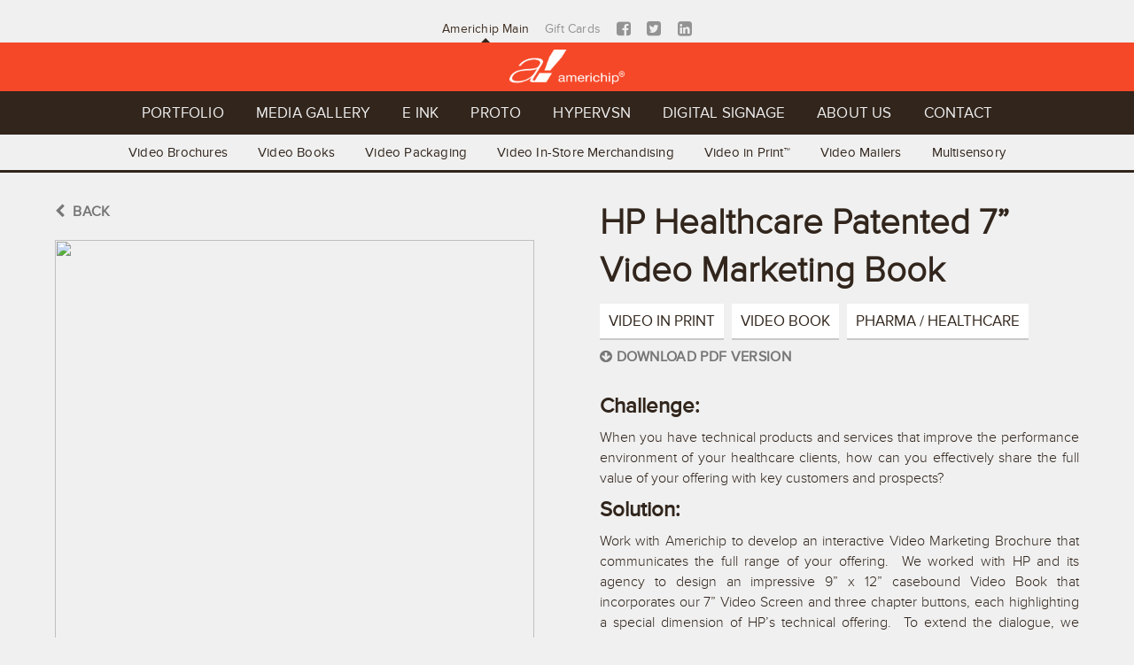

--- FILE ---
content_type: text/html; charset=UTF-8
request_url: https://www.americhip.com/ourwork/hp-healthcare-patented-7-video-marketing-book.html
body_size: 7900
content:
﻿
<link href="../jslist/jplist.core.min.css" rel="stylesheet" type="text/css" />
<link href="../jslist/jplist.textbox-filter.min.css" rel="stylesheet" type="text/css" /> 
<!DOCTYPE html>
<html>
<head>

<meta http-equiv="Content-Type" content="text/html; charset=utf-8" />
<meta http-equiv="X-UA-Compatible" content="chrome=1" />
<meta name="description" content="Americhip designs, develops, and manufactures innovative marketing & communication solutions that empower global brands and agencies with customized Video Direct Mail, Video Greeting Cards, Video Brochures, Video Books, Video Mailers, Paper Thin Video Cards, Video Magazine Inserts, Video Invitation Cards, LCD Greeting Cards, Video Magazine, Video Direct Mail, Direct Mail Marketing, Video Print Collateral, Video Books, Video Packaging, Video Point of Sale Display, Video POS display, Video Marketing Cards, Video Promotion Cards, Multi Sensory Video In Print, Direct Marketing Brochures, Promotion Video Players, Video Menus, Video Pads, Video Flyers, Video Sales Aids, Video Physician Mailers, Print Plus Video, Video Embedded in Print, Video Fused in Print, Printed Cards with Video, Video Marketing, Video Promotion, VideoPacks, Video Packs and other types of Multisensory advertising and marketing technologies." />
<meta name="keywords" content="Video Direct Mail, Video Brochure, Video Mailer, Video Book, Video Business Cards, Video Marketing, Video In Print, Video Plus Print" />
<link rel="canonical" href="https://www.americhip.com" />
<meta name="author" content="Americhip" />
<meta name="Revisit-After" content="2 Days" />
<meta name="Googlebot" content="INDEX, FOLLOW" />
<meta name="viewport" content="width=device-width, initial-scale=1.0" />


  <title> Americhip:  HP Healthcare Patented 7” Video Marketing Book  </title>

  <!--[if lt IE 9]>
   <script src="https://www.americhip.com//js/html5shiv.js" type="text/javascript"></script>
   <script src="https://www.americhip.com//js/respond.min.js" type="text/javascript"></script>
  <![endif]-->

  <!-- master stylesheet -->
  <link href="https://www.americhip.com/css/americhip-master.css" rel="stylesheet" type="text/css">


  <!--favicons / thumbnails for iphone, etc.-->
  <link rel="apple-touch-icon" sizes="180x180" href="https://www.americhip.com/fav/apple-touch-icon.png">
  <link rel="icon" type="image/png" href="https://www.americhip.com/fav/favicon-32x32.png" sizes="32x32">
  <link rel="icon" type="image/png" href="https://www.americhip.com/fav/favicon-16x16.png" sizes="16x16">
  <link rel="manifest" href="https://www.americhip.com/fav/manifest.json">
  <link rel="mask-icon" href="https://www.americhip.com/fav/safari-pinned-tab.svg" color="#e84600">
  <link rel="shortcut icon" href="https://www.americhip.com/fav/favicon.ico">
  <meta name="msapplication-config" content="https://www.americhip.com/fav/browserconfig.xml">
  <meta name="theme-color" content="#e84600">

<!--meta information for the Facebook overlords-->
<meta property="og:site_name" content="Americhip" />
<meta property="og:title" content="Americhip: Our Work - " />
<meta property="og:url" content="https://www.americhip.com" />
<meta property="og:description" content="Americhip designs, develops, and manufactures innovative marketing & communication solutions that empower global brands and agencies with customized Video Direct Mail, Video Greeting Cards, Video Brochures, Video Books, Video Mailers, Paper Thin Video Cards, Video Magazine Inserts, Video Invitation Cards, LCD Greeting Cards, Video Magazine, Video Direct Mail, Direct Mail Marketing, Video Print Collateral, Video Books, Video Packaging, Video Point of Sale Display, Video POS display, Video Marketing Cards, Video Promotion Cards, Multi Sensory Video In Print, Direct Marketing Brochures, Promotion Video Players, Video Menus, Video Pads, Video Flyers, Video Sales Aids, Video Physician Mailers, Print Plus Video, Video Embedded in Print, Video Fused in Print, Printed Cards with Video, Video Marketing, Video Promotion, VideoPacks, Video Packs and other types of Multisensory advertising and marketing technologies." />
<meta property="og:image" content="https://www.americhip.com/img/logo-500.jpg" />
<meta property="og:image" content="https://www.americhip.com/img/multisensorize2.jpg" />
<meta property="og:type" content="website" />
<link rel="image_src" href=" https://www.americhip.com/img/logo-500.jpg " >
<meta name="keywords" content="Video Brochures,  Video Brochure, Video Mailer,  Video Mailers, Video Business Cards, Video Books, Video Plus, Americhip, Print Video, Direct Video Mailers, #videobrochures, Magazine, Inserts, Video Marketing, Customized, Multi, Sensory, VIP Live, VPP, Business Cards, Packaging, Paks, Printflix, Print, Collateral, Direct, Mail, Marketing, Promotion, LCD, Greeting, Product, Launch, Vidioh, Printflix, Plus, VideoPak, Americhip, China, Manufacturer, Factory, Vpak Media, talking, Prints, Promotional, VIP Live, VPP Global, Hyperbooks, Hypervisn, Hypervision, Augmented Reality, Virtual Reality, NFC, Video Mailers, Video Direct Mail, Direct Mail Marketing Video Business Cards, Promotion Video Cards, Promotion, Video, Business, Cards, Business Cards, Video Production business cards, Production, Inserts Video Brochures, Inserts Video Brochures, Paper Thin Video Inserts, Video In Print, Video Corporate Brochures, Video Brochures, Bespoke Video Brochures, Promotion Video Cards, Video Magazine Insert, Video Presentation Boxes, Video Business Cards, Video Direct Mail Marketing, Video Detail Aid, Video Shelf Talkers, Video Print Collateral, Video Direct Mailer, In Store Video Display, Video Sales Aid, Video brochure specialists, Video marketing brochures, Print Marketing Services, LCD greeting cards, Video Display Boxes, Video Point of Sale, Video Invitation Cards, Video Print Marketing, Video Brochure Product Launch, LCD Video Brochures." />

<!-- Facebook Pixel Code -->
<script>
  !function(f,b,e,v,n,t,s)
  {if(f.fbq)return;n=f.fbq=function(){n.callMethod?
  n.callMethod.apply(n,arguments):n.queue.push(arguments)};
  if(!f._fbq)f._fbq=n;n.push=n;n.loaded=!0;n.version='2.0';
  n.queue=[];t=b.createElement(e);t.async=!0;
  t.src=v;s=b.getElementsByTagName(e)[0];
  s.parentNode.insertBefore(t,s)}(window, document,'script',
  'https://connect.facebook.net/en_US/fbevents.js');
  fbq('init', '495296181424036');
  fbq('track', 'PageView');
</script>
<noscript><img height="1" width="1" style="display:none"
  src="https://www.facebook.com/tr?id=495296181424036&ev=PageView&noscript=1"
/></noscript>
<!-- End Facebook Pixel Code -->

<!-- Hotjar Tracking Code for https://www.americhip.com/ -->
<script>
    (function(h,o,t,j,a,r){
        h.hj=h.hj||function(){(h.hj.q=h.hj.q||[]).push(arguments)};
        h._hjSettings={hjid:2267999,hjsv:6};
        a=o.getElementsByTagName('head')[0];
        r=o.createElement('script');r.async=1;
        r.src=t+h._hjSettings.hjid+j+h._hjSettings.hjsv;
        a.appendChild(r);
    })(window,document,'https://static.hotjar.com/c/hotjar-','.js?sv=');
</script>
  
      <meta property="og:image" content="https://www.americhip.com/media/image/product_image/hp-healthcare-7in-video-marketing-book/hp-7-0-vip-book-2020_front.jpg" />
      <meta property="og:image" content="https://www.americhip.com/media/image/product_image/hp-healthcare-7in-video-marketing-book/hp-7-0-vip-book-2020_open.jpg" />
      <meta property="og:image" content="https://www.americhip.com/media/image/product_image/hp-healthcare-7in-video-marketing-book/hp-7-0-vip-book-2020_side.jpg" />
  <style>
.list-item{
  display:inline;
}
.jplist-panel button.jplist-current{
  background:#f54828;
  color:white;
}

.text-filter-box > i{
  padding-top:6px;
}
.main-count{
  padding-bottom:60px;
}
</style>



</head>

<!--Go to https://www.americhip.com/casestudylinks/ • click first link under the product you want to create pdf for • press cmd + r • go back to https://www.americhip.com/casestudylinks/ • click second link • press cmd + r • click the link that displays once the page has loaded • press cmd + r -->

  <body>
                                                                                                                                

<a href="/">
	<img class="logo" src="https://www.americhip.com/img/logo.png" alt="Americhip" width="250" height="286"/>
</a>

<nav class="menu-level-1">
  <ul>
    <li class="active"><a href="https://www.americhip.com/" title="Americhip Video in Print">Americhip Main</a></li>
    <!--<li><a href="http://www.shoppermarketing.americhip.com/" title="Shopper Marketing Americhip"> Shopper Marketing</a></li>-->
    <li><a href="https://www.americhip.com/giftcards/" title="Gift Cards Americhip">Gift Cards</a></li>
    <li><a href="https://www.facebook.com/Americhip" target="_blank"><i class="fa fa-lg fa-facebook-square"></i> </a></li>
	  <li><a href="https://twitter.com/AmerichipVIP" target="_blank"><i class="fa fa-lg fa-twitter-square"> </i> </a></li>
	  <li><a href="https://www.linkedin.com/company/americhip" target="_blank"><i class="fa fa-lg fa-linkedin-square"></i> </a></li>
      </ul>
</nav>

<div class="logo_bar">
	<a href="/">
		<img class="logo_mobile" src="https://www.americhip.com/img/logo_mobile.png" alt="Americhip" width="700" height="209"/>
	</a>
</div>

<nav class="menu-level-2">
  <ul>
    <li><a href="https://www.americhip.com/ourwork/">Portfolio</a></li>
    <li><a href="https://www.americhip.com/videos/">Media Gallery</a></li>
    <li><a href="https://www.americhip.com/e-ink/">E Ink</a></li>
    <li><a href="https://www.americhip.com/proto/">Proto</a></li>
    <li><a href="https://www.americhip.com/hypervsn/">Hypervsn</a></li>
     <li><a href="https://www.americhip.com/digitalsignage/">Digital Signage</a></li>
    <li><a href="https://www.americhip.com/aboutus/">About Us</a></li>
    <li><a href="https://www.americhip.com/contact/">Contact</a></li>
  </ul>
</nav>

<nav class="menu-level-3">
	<ul>
      		<li>
        <a href="https://www.americhip.com/product/video-brochures.html">Video Brochures</a>
	<!--
        	-->
      </li>
      		<li>
        <a href="https://www.americhip.com/product/video-books.html">Video Books</a>
	<!--
                <ul class="dropdown">
                      <li cat="4" data-filter=".automotive"><a href="https://www.americhip.com/product/video-books.html#automotive" title="Automotive Marketing"> Automotive </a></li>
                      <li cat="4" data-filter=".business"><a href="https://www.americhip.com/product/video-books.html#business" title="Business Services Marketing"> Business Services </a></li>
                      <li cat="4" data-filter=".consumer-packaged-goods"><a href="https://www.americhip.com/product/video-books.html#consumer-packaged-goods" title="Consumer Packaged Goods Marketing"> Consumer Packaged Goods </a></li>
                      <li cat="4" data-filter=".education"><a href="https://www.americhip.com/product/video-books.html#education" title="Education Marketing"> Education </a></li>
                      <li cat="4" data-filter=".entertainment"><a href="https://www.americhip.com/product/video-books.html#entertainment" title="Entertainment Marketing"> Entertainment </a></li>
                      <li cat="4" data-filter=".fashion"><a href="https://www.americhip.com/product/video-books.html#fashion" title="Fashion Marketing"> Fashion </a></li>
                      <li cat="4" data-filter=".financial-insurance"><a href="https://www.americhip.com/product/video-books.html#financial-insurance" title="Financial / Insurance Marketing"> Financial / Insurance </a></li>
                      <li cat="4" data-filter=".food-beverage"><a href="https://www.americhip.com/product/video-books.html#food-beverage" title="Food & Beverage Marketing"> Food & Beverage </a></li>
                      <li cat="4" data-filter=".hospitality"><a href="https://www.americhip.com/product/video-books.html#hospitality" title="Hospitality Marketing"> Hospitality </a></li>
                      <li cat="4" data-filter=".pharma-health"><a href="https://www.americhip.com/product/video-books.html#pharma-health" title="Pharma / Healthcare Marketing"> Pharma / Healthcare </a></li>
                      <li cat="4" data-filter=".tech"><a href="https://www.americhip.com/product/video-books.html#tech" title="Tech Marketing"> Tech </a></li>
                      <li cat="4" data-filter=".telecom"><a href="https://www.americhip.com/product/video-books.html#telecom" title="Teleco Marketing"> Teleco </a></li>
                  </ul>
       	-->
      </li>
      		<li>
        <a href="https://www.americhip.com/product/video-packaging.html">Video Packaging</a>
	<!--
                <ul class="dropdown">
                      <li cat="4" data-filter=".business"><a href="https://www.americhip.com/product/video-packaging.html#business" title="Business Services Marketing"> Business Services </a></li>
                      <li cat="4" data-filter=".consumer-packaged-goods"><a href="https://www.americhip.com/product/video-packaging.html#consumer-packaged-goods" title="Consumer Packaged Goods Marketing"> Consumer Packaged Goods </a></li>
                      <li cat="4" data-filter=".cosmetics"><a href="https://www.americhip.com/product/video-packaging.html#cosmetics" title="Cosmetics Marketing"> Cosmetics </a></li>
                      <li cat="4" data-filter=".education"><a href="https://www.americhip.com/product/video-packaging.html#education" title="Education Marketing"> Education </a></li>
                      <li cat="4" data-filter=".entertainment"><a href="https://www.americhip.com/product/video-packaging.html#entertainment" title="Entertainment Marketing"> Entertainment </a></li>
                      <li cat="4" data-filter=".financial-insurance"><a href="https://www.americhip.com/product/video-packaging.html#financial-insurance" title="Financial / Insurance Marketing"> Financial / Insurance </a></li>
                      <li cat="4" data-filter=".food-beverage"><a href="https://www.americhip.com/product/video-packaging.html#food-beverage" title="Food & Beverage Marketing"> Food & Beverage </a></li>
                      <li cat="4" data-filter=".hospitality"><a href="https://www.americhip.com/product/video-packaging.html#hospitality" title="Hospitality Marketing"> Hospitality </a></li>
                      <li cat="4" data-filter=".pharma-health"><a href="https://www.americhip.com/product/video-packaging.html#pharma-health" title="Pharma / Healthcare Marketing"> Pharma / Healthcare </a></li>
                      <li cat="4" data-filter=".point-of-sale"><a href="https://www.americhip.com/product/video-packaging.html#point-of-sale" title="Point of Sale Marketing"> Point of Sale </a></li>
                      <li cat="4" data-filter=".retail"><a href="https://www.americhip.com/product/video-packaging.html#retail" title="Retail Marketing"> Retail </a></li>
                      <li cat="4" data-filter=".tech"><a href="https://www.americhip.com/product/video-packaging.html#tech" title="Tech Marketing"> Tech </a></li>
                  </ul>
       	-->
      </li>
      		<li>
        <a href="https://www.americhip.com/product/video-in-store-merchandising.html">Video In-Store Merchandising</a>
	<!--
                <ul class="dropdown">
                      <li cat="4" data-filter=".agriculture"><a href="https://www.americhip.com/product/video-in-store-merchandising.html#agriculture" title="Agriculture Marketing"> Agriculture </a></li>
                      <li cat="4" data-filter=".automotive"><a href="https://www.americhip.com/product/video-in-store-merchandising.html#automotive" title="Automotive Marketing"> Automotive </a></li>
                      <li cat="4" data-filter=".consumer-packaged-goods"><a href="https://www.americhip.com/product/video-in-store-merchandising.html#consumer-packaged-goods" title="Consumer Packaged Goods Marketing"> Consumer Packaged Goods </a></li>
                      <li cat="4" data-filter=".fashion"><a href="https://www.americhip.com/product/video-in-store-merchandising.html#fashion" title="Fashion Marketing"> Fashion </a></li>
                      <li cat="4" data-filter=".food-beverage"><a href="https://www.americhip.com/product/video-in-store-merchandising.html#food-beverage" title="Food & Beverage Marketing"> Food & Beverage </a></li>
                      <li cat="4" data-filter=".retail"><a href="https://www.americhip.com/product/video-in-store-merchandising.html#retail" title="Retail Marketing"> Retail </a></li>
                      <li cat="4" data-filter=".tech"><a href="https://www.americhip.com/product/video-in-store-merchandising.html#tech" title="Tech Marketing"> Tech </a></li>
                  </ul>
       	-->
      </li>
      		<li>
        <a href="https://www.americhip.com/product/video-in-print.html">Video in Print™</a>
	<!--
                <ul class="dropdown">
                      <li cat="4" data-filter=".agriculture"><a href="https://www.americhip.com/product/video-in-print.html#agriculture" title="Agriculture Marketing"> Agriculture </a></li>
                      <li cat="4" data-filter=".automotive"><a href="https://www.americhip.com/product/video-in-print.html#automotive" title="Automotive Marketing"> Automotive </a></li>
                      <li cat="4" data-filter=".business"><a href="https://www.americhip.com/product/video-in-print.html#business" title="Business Services Marketing"> Business Services </a></li>
                      <li cat="4" data-filter=".consumer-packaged-goods"><a href="https://www.americhip.com/product/video-in-print.html#consumer-packaged-goods" title="Consumer Packaged Goods Marketing"> Consumer Packaged Goods </a></li>
                      <li cat="4" data-filter=".cosmetics"><a href="https://www.americhip.com/product/video-in-print.html#cosmetics" title="Cosmetics Marketing"> Cosmetics </a></li>
                      <li cat="4" data-filter=".education"><a href="https://www.americhip.com/product/video-in-print.html#education" title="Education Marketing"> Education </a></li>
                      <li cat="4" data-filter=".entertainment"><a href="https://www.americhip.com/product/video-in-print.html#entertainment" title="Entertainment Marketing"> Entertainment </a></li>
                      <li cat="4" data-filter=".fashion"><a href="https://www.americhip.com/product/video-in-print.html#fashion" title="Fashion Marketing"> Fashion </a></li>
                      <li cat="4" data-filter=".financial-insurance"><a href="https://www.americhip.com/product/video-in-print.html#financial-insurance" title="Financial / Insurance Marketing"> Financial / Insurance </a></li>
                      <li cat="4" data-filter=".food-beverage"><a href="https://www.americhip.com/product/video-in-print.html#food-beverage" title="Food & Beverage Marketing"> Food & Beverage </a></li>
                      <li cat="4" data-filter=".hospitality"><a href="https://www.americhip.com/product/video-in-print.html#hospitality" title="Hospitality Marketing"> Hospitality </a></li>
                      <li cat="4" data-filter=".pharma-health"><a href="https://www.americhip.com/product/video-in-print.html#pharma-health" title="Pharma / Healthcare Marketing"> Pharma / Healthcare </a></li>
                      <li cat="4" data-filter=".point-of-sale"><a href="https://www.americhip.com/product/video-in-print.html#point-of-sale" title="Point of Sale Marketing"> Point of Sale </a></li>
                      <li cat="4" data-filter=".retail"><a href="https://www.americhip.com/product/video-in-print.html#retail" title="Retail Marketing"> Retail </a></li>
                      <li cat="4" data-filter=".spirits"><a href="https://www.americhip.com/product/video-in-print.html#spirits" title="Spirits Marketing"> Spirits </a></li>
                      <li cat="4" data-filter=".tech"><a href="https://www.americhip.com/product/video-in-print.html#tech" title="Tech Marketing"> Tech </a></li>
                      <li cat="4" data-filter=".telecom"><a href="https://www.americhip.com/product/video-in-print.html#telecom" title="Teleco Marketing"> Teleco </a></li>
                  </ul>
       	-->
      </li>
      		<li>
        <a href="https://www.americhip.com/product/video-mailers.html">Video Mailers</a>
	<!--
                <ul class="dropdown">
                      <li cat="4" data-filter=".direct-mail"><a href="https://www.americhip.com/product/video-mailers.html#direct-mail" title="Direct Mail Marketing"> Direct Mail </a></li>
                      <li cat="4" data-filter=".corporate-communication"><a href="https://www.americhip.com/product/video-mailers.html#corporate-communication" title="Corporate Communication Marketing"> Corporate Communication </a></li>
                      <li cat="4" data-filter=".media-kit"><a href="https://www.americhip.com/product/video-mailers.html#media-kit" title="Media Kit Marketing"> Media Kit </a></li>
                      <li cat="4" data-filter=".packaging"><a href="https://www.americhip.com/product/video-mailers.html#packaging" title="Packaging Marketing"> Packaging </a></li>
                      <li cat="4" data-filter=".invitations-cards"><a href="https://www.americhip.com/product/video-mailers.html#invitations-cards" title="Invitations / Cards Marketing"> Invitations / Cards </a></li>
                      <li cat="4" data-filter=".agriculture"><a href="https://www.americhip.com/product/video-mailers.html#agriculture" title="Agriculture Marketing"> Agriculture </a></li>
                      <li cat="4" data-filter=".automotive"><a href="https://www.americhip.com/product/video-mailers.html#automotive" title="Automotive Marketing"> Automotive </a></li>
                      <li cat="4" data-filter=".business"><a href="https://www.americhip.com/product/video-mailers.html#business" title="Business Services Marketing"> Business Services </a></li>
                      <li cat="4" data-filter=".consumer-packaged-goods"><a href="https://www.americhip.com/product/video-mailers.html#consumer-packaged-goods" title="Consumer Packaged Goods Marketing"> Consumer Packaged Goods </a></li>
                      <li cat="4" data-filter=".cosmetics"><a href="https://www.americhip.com/product/video-mailers.html#cosmetics" title="Cosmetics Marketing"> Cosmetics </a></li>
                      <li cat="4" data-filter=".education"><a href="https://www.americhip.com/product/video-mailers.html#education" title="Education Marketing"> Education </a></li>
                      <li cat="4" data-filter=".entertainment"><a href="https://www.americhip.com/product/video-mailers.html#entertainment" title="Entertainment Marketing"> Entertainment </a></li>
                      <li cat="4" data-filter=".fashion"><a href="https://www.americhip.com/product/video-mailers.html#fashion" title="Fashion Marketing"> Fashion </a></li>
                      <li cat="4" data-filter=".financial-insurance"><a href="https://www.americhip.com/product/video-mailers.html#financial-insurance" title="Financial / Insurance Marketing"> Financial / Insurance </a></li>
                      <li cat="4" data-filter=".food-beverage"><a href="https://www.americhip.com/product/video-mailers.html#food-beverage" title="Food & Beverage Marketing"> Food & Beverage </a></li>
                      <li cat="4" data-filter=".hospitality"><a href="https://www.americhip.com/product/video-mailers.html#hospitality" title="Hospitality Marketing"> Hospitality </a></li>
                      <li cat="4" data-filter=".pharma-health"><a href="https://www.americhip.com/product/video-mailers.html#pharma-health" title="Pharma / Healthcare Marketing"> Pharma / Healthcare </a></li>
                      <li cat="4" data-filter=".point-of-sale"><a href="https://www.americhip.com/product/video-mailers.html#point-of-sale" title="Point of Sale Marketing"> Point of Sale </a></li>
                      <li cat="4" data-filter=".retail"><a href="https://www.americhip.com/product/video-mailers.html#retail" title="Retail Marketing"> Retail </a></li>
                      <li cat="4" data-filter=".spirits"><a href="https://www.americhip.com/product/video-mailers.html#spirits" title="Spirits Marketing"> Spirits </a></li>
                      <li cat="4" data-filter=".tech"><a href="https://www.americhip.com/product/video-mailers.html#tech" title="Tech Marketing"> Tech </a></li>
                      <li cat="4" data-filter=".telecom"><a href="https://www.americhip.com/product/video-mailers.html#telecom" title="Teleco Marketing"> Teleco </a></li>
                  </ul>
       	-->
      </li>
      		<li>
        <a href="https://www.americhip.com/product/multisensory.html">Multisensory</a>
	<!--
                <ul class="dropdown">
                      <li cat="4" data-filter=".audio"><a href="https://www.americhip.com/product/multisensory.html#audio" title="Audio Marketing"> Audio </a></li>
                      <li cat="4" data-filter=".lights"><a href="https://www.americhip.com/product/multisensory.html#lights" title="Lights / LED Marketing"> Lights / LED </a></li>
                      <li cat="4" data-filter=".dimensional"><a href="https://www.americhip.com/product/multisensory.html#dimensional" title="Dimensional Marketing"> Dimensional </a></li>
                      <li cat="4" data-filter=".materials"><a href="https://www.americhip.com/product/multisensory.html#materials" title="Materials Marketing"> Materials </a></li>
                      <li cat="4" data-filter=".webkey"><a href="https://www.americhip.com/product/multisensory.html#webkey" title="Webkey Marketing"> Webkey </a></li>
                      <li cat="4" data-filter=".in-store"><a href="https://www.americhip.com/product/multisensory.html#in-store" title="In-Store / Shopper Marketing Marketing"> In-Store / Shopper Marketing </a></li>
                      <li cat="4" data-filter=".water-reveal"><a href="https://www.americhip.com/product/multisensory.html#water-reveal" title="Water Reveal Marketing"> Water Reveal </a></li>
                      <li cat="4" data-filter=".holograms"><a href="https://www.americhip.com/product/multisensory.html#holograms" title="Holograms Marketing"> Holograms </a></li>
                      <li cat="4" data-filter=".virtual-reality"><a href="https://www.americhip.com/product/multisensory.html#virtual-reality" title="Virtual Reality (VR) Marketing"> Virtual Reality (VR) </a></li>
                      <li cat="4" data-filter=".augmented-reality"><a href="https://www.americhip.com/product/multisensory.html#augmented-reality" title="Augmented Reality (AR) Marketing"> Augmented Reality (AR) </a></li>
                      <li cat="4" data-filter=".nfc-rfid"><a href="https://www.americhip.com/product/multisensory.html#nfc-rfid" title="NFC-RFID Marketing"> NFC-RFID </a></li>
                      <li cat="4" data-filter=".magazine-insert"><a href="https://www.americhip.com/product/multisensory.html#magazine-insert" title="Magazine Insert Marketing"> Magazine Insert </a></li>
                      <li cat="4" data-filter=".direct-mail"><a href="https://www.americhip.com/product/multisensory.html#direct-mail" title="Direct Mail Marketing"> Direct Mail </a></li>
                      <li cat="4" data-filter=".corporate-communication"><a href="https://www.americhip.com/product/multisensory.html#corporate-communication" title="Corporate Communication Marketing"> Corporate Communication </a></li>
                      <li cat="4" data-filter=".media-kit"><a href="https://www.americhip.com/product/multisensory.html#media-kit" title="Media Kit Marketing"> Media Kit </a></li>
                      <li cat="4" data-filter=".packaging"><a href="https://www.americhip.com/product/multisensory.html#packaging" title="Packaging Marketing"> Packaging </a></li>
                      <li cat="4" data-filter=".invitations-cards"><a href="https://www.americhip.com/product/multisensory.html#invitations-cards" title="Invitations / Cards Marketing"> Invitations / Cards </a></li>
                      <li cat="4" data-filter=".agriculture"><a href="https://www.americhip.com/product/multisensory.html#agriculture" title="Agriculture Marketing"> Agriculture </a></li>
                      <li cat="4" data-filter=".automotive"><a href="https://www.americhip.com/product/multisensory.html#automotive" title="Automotive Marketing"> Automotive </a></li>
                      <li cat="4" data-filter=".business"><a href="https://www.americhip.com/product/multisensory.html#business" title="Business Services Marketing"> Business Services </a></li>
                      <li cat="4" data-filter=".consumer-packaged-goods"><a href="https://www.americhip.com/product/multisensory.html#consumer-packaged-goods" title="Consumer Packaged Goods Marketing"> Consumer Packaged Goods </a></li>
                      <li cat="4" data-filter=".cosmetics"><a href="https://www.americhip.com/product/multisensory.html#cosmetics" title="Cosmetics Marketing"> Cosmetics </a></li>
                      <li cat="4" data-filter=".education"><a href="https://www.americhip.com/product/multisensory.html#education" title="Education Marketing"> Education </a></li>
                      <li cat="4" data-filter=".entertainment"><a href="https://www.americhip.com/product/multisensory.html#entertainment" title="Entertainment Marketing"> Entertainment </a></li>
                      <li cat="4" data-filter=".fashion"><a href="https://www.americhip.com/product/multisensory.html#fashion" title="Fashion Marketing"> Fashion </a></li>
                      <li cat="4" data-filter=".financial-insurance"><a href="https://www.americhip.com/product/multisensory.html#financial-insurance" title="Financial / Insurance Marketing"> Financial / Insurance </a></li>
                      <li cat="4" data-filter=".food-beverage"><a href="https://www.americhip.com/product/multisensory.html#food-beverage" title="Food & Beverage Marketing"> Food & Beverage </a></li>
                      <li cat="4" data-filter=".hospitality"><a href="https://www.americhip.com/product/multisensory.html#hospitality" title="Hospitality Marketing"> Hospitality </a></li>
                      <li cat="4" data-filter=".pharma-health"><a href="https://www.americhip.com/product/multisensory.html#pharma-health" title="Pharma / Healthcare Marketing"> Pharma / Healthcare </a></li>
                      <li cat="4" data-filter=".point-of-sale"><a href="https://www.americhip.com/product/multisensory.html#point-of-sale" title="Point of Sale Marketing"> Point of Sale </a></li>
                      <li cat="4" data-filter=".retail"><a href="https://www.americhip.com/product/multisensory.html#retail" title="Retail Marketing"> Retail </a></li>
                      <li cat="4" data-filter=".spirits"><a href="https://www.americhip.com/product/multisensory.html#spirits" title="Spirits Marketing"> Spirits </a></li>
                      <li cat="4" data-filter=".tech"><a href="https://www.americhip.com/product/multisensory.html#tech" title="Tech Marketing"> Tech </a></li>
                      <li cat="4" data-filter=".telecom"><a href="https://www.americhip.com/product/multisensory.html#telecom" title="Teleco Marketing"> Teleco </a></li>
                  </ul>
       	-->
      </li>
    	</ul>
</nav>
                                                                                                                                          

<section class="main-cont clearfix">

  <section class="prodpage_images">

    <h4 class="mb-5 back-button"><a href="javascript:history.back()"><i class="fa fa-chevron-left"></i>&nbsp; BACK</a></h4>
    <br />
    <h1 class="phone_only mb-10" style="text-align: center">HP Healthcare Patented 7” Video Marketing Book</h1>

    
    <div class="swiper-container">
      <div class="swiper-wrapper">
                  <img src="https://www.americhip.com/media/image/product_image/hp-healthcare-7in-video-marketing-book/hp-7-0-vip-book-2020_front.jpg" class="product-image"/>
                  <img src="https://www.americhip.com/media/image/product_image/hp-healthcare-7in-video-marketing-book/hp-7-0-vip-book-2020_open.jpg" class="product-image"/>
                  <img src="https://www.americhip.com/media/image/product_image/hp-healthcare-7in-video-marketing-book/hp-7-0-vip-book-2020_side.jpg" class="product-image"/>
              </div>
    </div>
    <div class="pagination"></div>

  </section><!--
--><section class="prodpage_text">

    <h1 class="mb-10 desk_tab_only">HP Healthcare Patented 7” Video Marketing Book</h1>
    <br />

    <span class="mb-10">
              <div class="prodpage_tag">
              <a href="https://www.americhip.com/ourwork/?technology=technology-video&industry=industry-video&product=product-video">Video in Print</a> 	 
        </div>
              <div class="prodpage_tag">
              <a href="https://www.americhip.com/ourwork/?technology=technology-video-book&industry=industry-video-book&product=product-video-book">Video Book</a> 	 
        </div>
              <div class="prodpage_tag">
              <a href="https://www.americhip.com/ourwork/?technology=technology-pharma-health&industry=industry-pharma-health&product=product-pharma-health">Pharma / Healthcare</a> 	 
        </div>
          </span>

    <br />

    <section class="mb-15" style="display:block;">
      <h4><a href="https://www.americhip.com/media/pdf/casestudy/hp-healthcare-patented-7-video-marketing-book-n.pdf" target="_blank" title="HP Healthcare Patented 7” Video Marketing Book Case Study">
        <i class="fa fa-arrow-circle-down"></i> Download PDF Version
      </a></h4>
    </section>

    <br />

    <h2>Challenge:</h2>

<p style="text-align: justify;">When you have technical products and services that improve the performance environment of your healthcare clients, how can you effectively share the full value of your offering with key customers and prospects?</p>

<h2>Solution:</h2>

<p style="text-align: justify;">Work with Americhip to develop an interactive Video Marketing Brochure that communicates the full range of your offering.&nbsp; We worked with HP and its agency to design an impressive 9&rdquo; x 12&rdquo; casebound Video Book that incorporates our 7&rdquo; Video Screen and three chapter buttons, each highlighting a special dimension of HP&rsquo;s technical offering.&nbsp; To extend the dialogue, we designed a pocket into the inside spread to hold informational brochures and also included a QR code that provides additional digital content for the healthcare professionals.&nbsp; HP targeted key hospital administrators and IT Managers with the Video Brochure to generate multiple new selling opportunities.</p>

<p style="text-align: justify;">Make sure you&rsquo;re providing an impressive enough communication tool to support your technical products and services by utilizing Americhip&rsquo;s patented Video Marketing Books.</p>
    <h2>Contact Us for More Info, a Quote,<br /> or to Start a Project:</h2>

    <form id="contactForm-prod">
      <section class="form-white-bg">
        <div class="contact-float">
          <input id="comp-name" name="companyname" type="text" pattern='.{3,}' required />
          <label for="name">Company Name</label>
        </div>

        <div class="contact-float">
          <input id="name-prod" name="name" type="text" pattern='.{3,}' required />
          <label for="name">Full Name</label>
        </div>

        <div class="contact-float">
          <input id="email-prod" name="email" type="email" required/>
          <label for="email">Email</label>
        </div>

        <div class="contact-float">
          <input id="phone-prod" name="phone" type="tel" pattern='(\+?\d[- .]*){10,15}' required/>
          <label for="phone">Phone Number</label>
        </div>

        <div class="contact-float">
          <input id="address-prod" name="address" type="text"  pattern='.{5,}' required/>
          <label for="address">Address</label>
        </div>

        <div class="contact-float">
          <input id="comments-prod" name="comments" type="text" />
          <label for="comments">Any Additional Comments</label>
        </div>

        <input id="referrer-url-prod" name="referrer-url" type="hidden" value="https://www.americhip.com/ourwork/hp-healthcare-patented-7-video-marketing-book.html" />
      </section>

      <div id="contact-button-cta-prod" class="contact-button-cta" onclick="submitProdForm()">
        Submit <i class="fa fa-angle-double-right"></i>
        <br /><br />
        <a onclick="closeCont()" href="#"><i class="fa fa-check-circle fa-2x"></i></a>
      </div>
    </form>

    <br />

  </section>

</section>
            <section class="start-project-cont">

  <h1 class="mb-30">Let's work together to create something amazing.</h1>

  <h6 class="mb-30">
    Americhip's mission is to deliver solutions that engage audiences on a more intimate level. We design, develop,
    <span id="amp">&amp;</span>
    manufacture innovative communications tools to empower global brands and agencies.
  </h6>

    <a href="https://www.americhip.com/contact/">
      <div class="button-cta">
        Get In Touch Today <i class="fa fa-angle-double-right"></i>
      </div>
    </a>

</section>
      <!-- CONTACT -->
<footer>
<div>
    <div class="width-20 a-right">
      <p class="mb-20">
        <a href="//www.facebook.com/Americhip">
          <i class="fa fa-lg fa-facebook-square"></i>
        </a>
        &nbsp;&nbsp;&nbsp;
        <a href="//twitter.com/AmerichipVIP">
          <i class="fa fa-lg fa-twitter-square"></i>
        </a>
        &nbsp;&nbsp;&nbsp;
        <a href="//www.linkedin.com/company/americhip">
          <i class="fa fa-lg fa-linkedin-square"></i>
        </a>
      </p>
          <p><a href="http://americhipstudio.com/">Americhip Studio</a></p>
          <p><a href="https://www.americhip.com/amc/careers.html">Careers</a></p>
          <p><a href="https://www.americhip.com/amc/legal-disclaimers.html">Legal Disclaimers</a></p>
          <p><a href="https://www.americhip.com/amc/privacy-policy.html">Privacy Policy</a></p>
          <p><a href="https://www.americhip.com/amc/battery-recycling.html">Battery Recycling</a></p>
          <p><a href="https://www.americhip.com/amc/fcc-information.html">FCC</a></p>
    </div>
      <div class="phone_only footer-hr" ></div>
    <div class="width-80 ">
      <div class="width-50 ">
        <p>
          <strong> <span class="stateface"> E </span> LOS ANGELES </strong>
          <br class="phone_only" />
          Corporate Office<br />
          19032 S Vermont Ave<br />
          Los Angeles, CA 90248<br />
          310-323-3697 <br />
          <a href="mailto:info@americhip.com?Subject=Americhip%20Inquiry%20(Los%20Angeles)&bcc=info@americhip.com" target="_top" class="underline">info@americhip.com</a>
        </p>
      </div>
      <div class="width-50">
        <p>
          <strong> <span class="stateface"> h </span> NEW YORK </strong> <br />
          241 W. 37th Street Suite #1001<br />
          New York, NY 10018<br />
          212-391-8566<br />
          <a href="mailto:info@americhip.com?Subject=Americhip%20Inquiry%20(New%20York)&bcc=info@americhip.com" target="_top" class="underline">info@americhip.com</a>
        </p>
      </div>
     
  </div>
  <br /><br />
  <div>
    <p><small>
      Video A! in Print Powered by Americhip®. Covered by one or more of the following patents: U.S. Patent Nos. #8,011,122, #8,341,858, #D629,458, D642,611, D643,060, D647,559, D649,588, D649589, D654,113, D655,750, D629,459, D660,909, D661,732, D659,754, D680,543, D680,110, D681,040 and D664,514. Covered in the EU under Patents #001792250 -0001 and 001792250 -0002. Covered in India under Patent #233227. Covered in Russia under Patents #79,947 and #79,948. Covered in China under Patent Application # 200980137897.X
    </small></p>
    <p><small>
      Copyright 2026 AMERICHIP, INC., All Rights Reserved
    </small></p>
  </div>
</footer>
<script src="//ajax.googleapis.com/ajax/libs/jquery/1.9.1/jquery.min.js"></script>
<script src="https://www.americhip.com/js/americhip-master.js"></script>
<!-- GA -->
<script>
  (function(i,s,o,g,r,a,m){i['GoogleAnalyticsObject']=r;i[r]=i[r]||function(){
  (i[r].q=i[r].q||[]).push(arguments)},i[r].l=1*new Date();a=s.createElement(o),
  m=s.getElementsByTagName(o)[0];a.async=1;a.src=g;m.parentNode.insertBefore(a,m)
  })(window,document,'script','https://www.google-analytics.com/analytics.js','ga');

  ga('create', 'UA-52630300-1', 'auto');
  ga('send', 'pageview');

</script>
      
<!-- jPList Core -->
<script src="../jslist/jplist.core.min.js"></script>
  
  <!-- jPList Sort Bundle -->
  <script src="../jslist/jplist.sort-bundle.min.js"></script>
  
  <!-- jPList Pagination Bundle -->
  <script src="../jslist/jplist.pagination-bundle.min.js"></script>
  
  <!-- Textbox Filter Control -->
  <script src="../jslist/jplist.textbox-filter.min.js"></script>
  
  <link href="../jslist/jplist.filter-toggle-bundle.min.css" rel="stylesheet" type="text/css" />
  <script src="../jslist/jplist.filter-dropdown-bundle.min.js"></script> 
  
  <!-- Initialization -->
  <script>
  
    
  
          $('document').ready(function(){
              var element =  $('#demo');
             //check all jPList javascript options here
             element.jplist({				
                itemsBox: '.list', 
                itemPath: '.list-item', 
                panelPath: '.jplist-panel',
                animateToTop: '.main-cont' 

            });
            $('#all_per_page').attr( 'data-default','false');  
           
            setTimeout(function(){
              document.getElementById("default_per_pagea").click();    

              //industry filter
              var URLVars = getUrlVars();
              console.log(URLVars);
              var industryFilterElement = URLVars['industry'];
              if((typeof(industryFilterElement) != "undefined") && ($('#' + industryFilterElement)[0])){
                document.getElementById(industryFilterElement).click(); 
              }

              //product filter
              var productFilterElement = URLVars['product'];
              if((typeof(productFilterElement) != "undefined") && ($('#' + productFilterElement)[0])){
                document.getElementById(productFilterElement).click(); 
              }

               //technology filter
               var technologyFilterElement = URLVars['technology'];
              if((typeof(technologyFilterElement) != "undefined") && ($('#' + technologyFilterElement)[0])){
                document.getElementById(technologyFilterElement).click(); 
              }

            }, 1300);

            $(".industry-filter" ).click(function(event) {    
                var textContent = event.currentTarget.id;
                var url = '?industry=' + textContent; 
                history.replaceState('', 'Title ', url);        
            });

            $(".product-filter" ).click(function(event) {    
                var productTextContent = event.currentTarget.id;
                var productURL = '?product=' + productTextContent; 
                history.replaceState('', 'Title ', productURL);        
            });

            $(".technology-filter" ).click(function(event) {    
                var productTextContent = event.currentTarget.id;
                var productURL = '?technology=' + productTextContent; 
                history.replaceState('', 'Title ', productURL);        
            });


            //set styles
            $('.jplist-dd-panel').css({
                'width' : '230px',
                'line-height' : '25px',
                'font-size' : '1.2rem'
            });
          
          });

          function getUrlVars(){
                var vars = [], hash;
                var hashes = window.location.href.slice(window.location.href.indexOf('?') + 1).split('&');
                for(var i = 0; i < hashes.length; i++)
                {
                    hash = hashes[i].split('=');
                    vars.push(hash[0]);
                    vars[hash[0]] = hash[1];
                }
                return vars;
            }
            

          </script>
  

  </body>


</html>



--- FILE ---
content_type: text/css
request_url: https://www.americhip.com/css/americhip-master.css
body_size: 14404
content:
html{font-family:sans-serif;-ms-text-size-adjust:100%;-webkit-text-size-adjust:100%}body,h1,h2,h3,h4,h5,h6,p,ul{margin:0;padding:0}*{box-sizing:border-box}article,aside,details,figcaption,figure,footer,header,main,menu,nav,section,summary{display:block}audio,canvas,progress,video{display:inline-block}audio:not([controls]){display:none;height:0}progress{vertical-align:baseline}[hidden],template{display:none}a{background-color:transparent;-webkit-text-decoration-skip:objects}a:active,a:hover{outline-width:0}abbr[title]{border-bottom:none;text-decoration:underline;text-decoration:underline dotted}b,strong{font-weight:inherit;font-weight:bolder}dfn{font-style:italic}h1{font-size:2em;margin:.67em 0}mark{background-color:#ff0;color:#000}small{font-size:80%}sub,sup{font-size:75%;line-height:0;position:relative;vertical-align:baseline}sub{bottom:-.25em}sup{top:-.5em}img{border-style:none}svg:not(:root){overflow:hidden}code,kbd,pre,samp{font-family:monospace,monospace;font-size:1em}figure{margin:1em 40px}hr{box-sizing:content-box;height:0;overflow:visible}button,input,select,textarea{font:inherit;margin:0}optgroup{font-weight:700}button,input{overflow:visible}button,select{text-transform:none}[type=reset],[type=submit],button,html [type=button]{-webkit-appearance:button}[type=button]::-moz-focus-inner,[type=reset]::-moz-focus-inner,[type=submit]::-moz-focus-inner,button::-moz-focus-inner{border-style:none;padding:0}[type=button]:-moz-focusring,[type=reset]:-moz-focusring,[type=submit]:-moz-focusring,button:-moz-focusring{outline:1px dotted ButtonText}fieldset{border:1px solid silver;margin:0 2px;padding:.35em .625em .75em}legend{box-sizing:border-box;color:inherit;display:table;max-width:100%;padding:0;white-space:normal}textarea{overflow:auto}[type=checkbox],[type=radio]{box-sizing:border-box;padding:0}[type=number]::-webkit-inner-spin-button,[type=number]::-webkit-outer-spin-button{height:auto}[type=search]{-webkit-appearance:textfield;outline-offset:-2px}[type=search]::-webkit-search-cancel-button,[type=search]::-webkit-search-decoration{-webkit-appearance:none}::-webkit-input-placeholder{color:inherit;opacity:.54}::-webkit-file-upload-button{-webkit-appearance:button;font:inherit}@font-face{font-family:amp;src:url(../font/amp.eot);src:url(../font/amp.eot?#iefix) format("embedded-opentype"),url(../font/amp.woff) format("woff"),url(../font/amp.ttf) format("truetype"),url(../font/amp.svg#77dda217d4dc739057f28730197d4570) format("svg");font-style:normal;font-weight:400}@font-face{font-family:FontAwesome;src:url(../font/fontawesome-webfont.eot?v=4.6.1);src:url(../font/fontawesome-webfont.eot?#iefix&v=4.6.1) format("embedded-opentype"),url(../font/fontawesome-webfont.woff2?v=4.6.1) format("woff2"),url(../font/fontawesome-webfont.woff?v=4.6.1) format("woff"),url(../font/fontawesome-webfont.ttf?v=4.6.1) format("truetype"),url(../font/fontawesome-webfont.svg?v=4.6.1#fontawesomeregular) format("svg");font-weight:400;font-style:normal}@font-face{font-family:prox-light;src:url(../font/p-light.eot);src:url(../font/p-light.eot?#iefix) format("embedded-opentype"),url(../font/p-light.woff) format("woff"),url(../font/p-light.ttf) format("truetype"),url(../font/p-light.svg#da6ddaf3cf69afbba47bd74b5010b98d) format("svg");font-style:normal;font-weight:400}@font-face{font-family:prox-light-ital;src:url(../font/p-light-ital.eot);src:url(../font/p-light-ital.eot?#iefix) format("embedded-opentype"),url(../font/p-light-ital.woff) format("woff"),url(../font/p-light-ital.ttf) format("truetype"),url(../font/p-light-ital.svg#1a04ccc617b24808e8115891ca97cce8) format("svg");font-style:normal;font-weight:400}@font-face{font-family:prox-reg;src:url(../font/p-reg.eot);src:url(../font/p-reg.eot?#iefix) format("embedded-opentype"),url(../font/p-reg.woff) format("woff"),url(../font/p-reg.ttf) format("truetype"),url(../font/p-reg.svg#2c1459d58560f08b4b0586fbe80aa4cd) format("svg");font-style:normal;font-weight:400}@font-face{font-family:prox-reg-ital;src:url(../font/p-reg-ital.eot);src:url(../font/p-reg-ital.eot?#iefix) format("embedded-opentype"),url(../font/p-reg-ital.woff) format("woff"),url(../font/p-reg-ital.ttf) format("truetype"),url(../font/p-reg-ital.svg#77f1c682604b6b0472d490a8e6c22d18) format("svg");font-style:normal;font-weight:400}@font-face{font-family:prox-semi;src:url(../font/p-semibold.eot);src:url(../font/p-semibold.eot?#iefix) format("embedded-opentype"),url(../font/p-semibold.woff) format("woff"),url(../font/p-semibold.ttf) format("truetype"),url(../font/p-semibold.svg#67a6c9f6d7dc8f35ecb08de766ea56f0) format("svg");font-style:normal;font-weight:400}@font-face{font-family:StateFaceRegular;src:url(../font/stateface-regular-webfont.eot);src:url(../font/stateface-regular-webfont.eot?#iefix) format("embedded-opentype"),url(../font/stateface-regular-webfont.woff) format("woff"),url(../font/stateface-regular-webfont.ttf) format("truetype"),url(../font/stateface-regular-webfont.svg#StateFaceRegular) format("svg");font-weight:400;font-style:normal}.stateface{font-family:StateFaceRegular!important}.flaticon-arrow{font-family:Flaticon,sans-serif}html{font-size:62.5%}body,html{width:100%}body{height:100%;font-family:prox-reg,sans-serif;font-size:14px;font-size:1.4rem;background-color:#f0f0f0;color:#31251c}.underline{text-decoration:underline!important}.mb-5{margin:0 0 5px}.mb-10{margin:0 0 10px}.mb-15{margin:0 0 15px}.mb-20{margin:0 0 20px}.mb-30{margin:0 0 30px}.phone_only,.tab_only{display:none}.desk_only,.desk_tab_only{display:inline-block}.tab_phone_only{display:none}.hr-arrow{height:1px;margin:-25px 0 25px}.hr-arrow:after{content:url(../img/hr-arrow.png);text-align:center;position:relative;top:-20px;left:50%;margin-left:-20px;z-index:95}.main-cont{width:100%;padding:10px 3% 0}.vid_cont{padding:0 15%;margin:90px auto 100px}.start-project-cont{background-color:#fff;width:100%;text-align:center;padding:70px 15%}::selection{background:#2d7ba4;background:rgba(45,123,164,.9);color:#fff}::-moz-selection{background:#2d7ba4;background:rgba(45,123,164,.9);color:#fff}.videoWrapper{position:relative;padding-bottom:56.25%;height:0;margin-bottom:20px}.videoWrapper iframe{position:absolute;top:0;left:0;width:100%;height:100%}.learn-more-home{font-size:1.25rem;font-family:prox-light,sans-serif;color:#e84600;padding:0;margin:0 0 .3rem}.learn-more-home,h1.learn-more-home{line-height:1.2;text-transform:uppercase;letter-spacing:.02em}h1.learn-more-home{font-size:1.6rem;font-family:prox-reg,sans-serif;padding:0!important}a{color:inherit;cusor:pointer;transition:all .1s ease-in-out}a:hover,a:link,a:visited{text-decoration:none}a:hover{color:#e84600}h1{font-size:40px;font-size:4rem;font-family:prox-light,sans-serif;line-height:1.35}.video_section h1{text-align:right}h2{font-size:24px;font-size:2.4rem;font-family:prox-reg,sans-serif;line-height:1.2;color:#31251c}a h2:hover,h2 a:hover{color:#e84600}h3{font-size:20px;font-size:2rem;font-family:prox-reg,sans-serif;line-height:1.2;color:#31251c}h4{color:#777}h4,h5{font-size:16px;font-size:1.6rem;font-family:prox-reg,sans-serif;line-height:1.2;text-transform:uppercase;letter-spacing:.02em}h5{color:#e84600}a h5:hover,h5 a:hover{color:#ff4d00}h6{font-size:23px;font-size:2.3rem;line-height:1.35}h6,p{font-family:prox-light,sans-serif}p{font-size:16px;font-size:1.6rem;line-height:1.45;word-break:break-word;color:#31251c;margin:0 0 10px;margin:0 0 1rem}p a{color:#21759c;letter-spacing:.2px}p a,p strong{font-family:prox-reg,sans-serif}p em{font-family:prox-light-ital,sans-serif}p em strong,p strong em{font-family:prox-reg-ital,sans-serif}p a:hover{color:#009bde}li a{font-family:prox-reg,sans-serif;color:#21759c;letter-spacing:.2px}ul{margin:0 0 15px;margin:0 0 1.5rem}.button-cta{color:#fff;background-color:#e84600;border-bottom:3px solid #b73b26;font-size:20px;font-size:2rem;font-family:prox-reg,sans-serif;line-height:1.25;padding:7px 25px;display:inline-block;margin:20px auto;transition:all .1s ease-in-out;cursor:pointer;letter-spacing:1px;text-transform:none}.button-cta:hover{transform:scale(.99);border-bottom:0 solid #b73b26;margin-bottom:23px}.button-blue{color:#fff;background-color:#21759c;border-bottom:3px solid #185572;font-size:20px;font-size:2rem;font-family:prox-reg,sans-serif;line-height:1.25;padding:7px 25px;display:inline-block;margin:20px auto;transition:all .2s ease-in-out;cursor:pointer;letter-spacing:1px}.button-blue:hover{transform:scale(.99);border-bottom:0 solid #185572;margin-bottom:23px}.button-white-cont{font-size:20px;font-size:2rem;width:80%;margin:10px auto auto;text-align:center}.button-white{-webkit-appearance:none;border:0 solid #fff;font-size:2rem;background-color:#fff;text-transform:uppercase;text-align:center;padding:10px 15px;margin:15px 7px 0 0;cursor:pointer;outline:none;display:inline-block;border-bottom:2px solid #c9c9c9}.button-white:hover{color:#e84600;transform:scale(.99);border-bottom:0 solid #c9c9c9;margin-bottom:2px}.button-outline-orange{line-height:1.4;font-size:17px;font-size:1.7rem;border:none;cursor:pointer;padding:7px 12px;display:inline-block;margin:15px 0;position:relative;transition:all .3s;border:3px solid #e84600;color:#e84600;overflow:hidden}.button-outline-orange:after{content:"";position:absolute;z-index:-1;transition:all .3s;width:100%;height:0;top:50%;left:50%;background:#e84600;opacity:0;transform:translateX(-50%) translateY(-50%) rotate(45deg)}.button-outline-orange:active,.button-outline-orange:hover{color:#fff}.button-outline-orange:hover:after{height:630%;opacity:1}.button-outline-orange:active:after{height:720%;opacity:1}.button-outline-width{transition:all .3s ease-in-out;width:auto;min-width:340px}.menu-level-1{text-align:right;font-family:prox-light,sans-serif;font-size:1.4rem;padding-right:5%}.menu-level-1 ul{list-style:none;margin:0}.menu-level-1 li{display:inline-block;white-space:nowrap;position:relative}.menu-level-1 li.active:after{content:"";border-left:.5rem solid transparent;border-right:.5rem solid transparent;border-bottom:.5rem solid #31251c;position:absolute;bottom:0;left:50%;transform:translateX(-50%)}.menu-level-1 li.active a{color:#413125;cursor:default}.menu-level-1 a{cursor:pointer;white-space:nowrap;text-decoration:none;display:block;padding:.7rem;color:#939393}.menu-level-1 a:hover{color:#413125}.menu-level-2{font-size:1.7rem;text-align:right;letter-spacing:.1rem;font-family:prox-reg,sans-serif;text-transform:uppercase;background:#31251c;width:100%;margin:0;z-index:10;padding-right:5%}.menu-level-2 ul{list-style:none;margin:0}.menu-level-2 li{display:inline-block;white-space:nowrap}.menu-level-2 a{cursor:pointer;white-space:nowrap;text-decoration:none;display:block;padding:1.4rem 1.6rem;color:#f0f0f0}.menu-level-2 a:hover{background:#110c09;color:#f0f0f0}.menu-level-2 .darkbar-li-desk{display:inline-block}.menu-level-2 .darkbar-li-tab{display:none}.menu-level-3{font-size:1.5rem;text-align:right;background:#f0f0f0;font-family:prox-reg,sans-serif;width:100%;margin:0;z-index:1;border-bottom:.3rem solid #31251c;padding-right:5%}.menu-level-3 ul{list-style:none;margin:0}.menu-level-3>ul>li{display:inline-block;white-space:nowrap;position:relative}.menu-level-3 ul.dropdown{position:absolute;top:4rem;border-top:.3rem solid #31251c;display:block;z-index:999;background:hsla(0,0%,100%,.9);right:0;display:none}.menu-level-3 ul.dropdown a{font-size:1.4rem;padding:.8rem 1.5rem}.menu-level-3 a{cursor:pointer;white-space:nowrap;text-decoration:none;display:block;color:#31251c;padding:1.1rem 1.5rem}.menu-level-3 a:hover{background-color:#fff;color:#e84600}.menu-level-3 .darkbar-li-desk{display:inline-block}.menu-level-3 .darkbar-li-tab{display:none}.logo{position:absolute;left:5%;top:0;height:auto;width:130px;z-index:11}.logo_bar{display:none}.home_text{padding:60px 10%}.home_text,.home_text_gc{width:100%;text-align:center;background-color:#fff}.home_text_gc{height:400px;border-bottom:1px solid #959595}#amp{font-family:amp,serif}.rotate,.rotate2,.rotate3,.your{display:inline-block}.inner{padding:0 1.8%}.home-cont{padding-top:0;padding-bottom:50px;margin:25px 0;border-bottom:1px solid #959595}.home-cont h1{padding:0 2%}.home-cont .what-we-do{padding:0 2%}.home-cont .what-we-do,.home-cont .what-we-do *{font-family:prox-reg,sans-serif;font-size:2rem;margin-bottom:3rem}.home-wrapper{overflow:hidden}.home-brands{text-align:center}.home-brands img{vertical-align:middle;max-width:20%;height:auto;padding:2%}.home_gif{transition:all .3s ease-in-out;display:inline-block;max-width:24.5%;padding:0 1.8%}.home_gif,.home_gif img{vertical-align:top;margin-bottom:10px;height:auto}.home_gif img{max-width:100%;transition:all .2s ease-in-out}.home_prod{max-width:24.5%;height:auto;margin:5px 0 0;text-align:left}.home_prod,.prod{padding:0 1.8%;display:inline-block;vertical-align:top}.prod{width:24.5%;margin:20px 0}.prod_thumb{background-color:#fff;background-repeat:no-repeat;background-size:cover;background-position:50%;transition:all .3s ease-in-out;border-top:3px solid #e84600;vertical-align:top;margin-bottom:10px}.prod_thumb img{opacity:0;width:100%;height:auto;vertical-align:top;transition:all .2s ease-in-out}.prod_thumb:hover{background-position-x:left}.prod_thumb:hover img{filter:alpha(opacity=1);opacity:1}.prod_thumb.prod_small{filter:blur(3px);transform:scale(.9)}.clearfix:after{content:"";display:table;clear:both}.prodpage_images,.prodpage_text{vertical-align:top;width:50%;height:auto;display:inline-block;padding:50px 0 0;margin-top:70px}.prodpage_images{padding:0 5% 0 2.5%}.prodpage_text{padding:0 2.5% 0 5%}.prodpage_text h2{margin-bottom:10px}.product-image{width:100%;height:auto;margin:0 0 20px}.prodpage_tag{font-size:17px;font-size:1.7rem;background-color:#fff;text-transform:uppercase;text-align:center;display:inline-block;padding:9px 10px;margin:0 5px 10px 0;color:#31251c;border-bottom:2px solid #c9c9c9;transition:all .1s ease-in-out}.prodpage_tag:hover{color:#e84600;transform:scale(.99);border-bottom:0 solid #c9c9c9;margin-bottom:12px}.aboutus-content,.aboutus-nav{display:inline-block;vertical-align:top}.aboutus-image-cont{width:100%;height:250px;overflow:hidden}.aboutus-image-cont img{max-width:100%;height:auto;vertical-align:middle}.aboutus-nav{width:25%;padding:0 4% 0 2%;font-size:18px;font-size:1.8rem}.aboutus-nav .parent{margin:5px}.aboutus-nav .nested{font-size:16px;font-size:1.6rem;margin:5px 0 0 25px}.aboutus-nav .nested:before{content:"\b7\a0";display:inline-block}.aboutus-nav h3{line-height:1.4}.aboutus-content{width:70%;padding:0 2% 0 4%}.aboutus-content h2,.aboutus-content p{margin-bottom:10px;margin-bottom:1rem}.aboutus-content p{line-height:1.5}.aboutus-content li{font-size:15px;font-size:1.5rem;font-family:prox-light,sans-serif;line-height:1.4;margin:5px 0 5px 30px;list-style-type:disc}.aboutus-content blockquote{margin:20px 50px;border-left:5px solid #dbd9d6;padding:0 10px}.aboutus-content blockquote strong{font-family:prox-reg,sans-serif;color:#777;font-size:13px;text-transform:uppercase;letter-spacing:.02em;display:block;line-height:2}.about-left{width:100%}.about-left img{max-width:30%;height:auto}.about-left img,.about-left p{display:inline-block;vertical-align:top}.about-left p{width:70%;padding:5px 2%}.about-2col{width:49%;display:inline-block;padding-right:4%;margin:5px auto 30px;vertical-align:top}.about-2col img{max-width:100%;height:auto}.prodpage_text li{font-size:15px;font-size:1.5rem;font-family:prox-light,sans-serif;line-height:1.4;margin:5px 0 5px 30px;list-style-type:disc}.prodpage_text blockquote{padding:0 50px 0 30px}.product-page{padding-bottom:5rem}.pdf-prod-text li,.pdf-prod-text p{font-size:18px;font-size:1.8rem}footer{width:100%;border-top:3px solid #e84600;color:#fff;background-color:#31251c;padding:20px 6.2% 10px;font-size:12px;font-size:1.2rem;line-height:1.6}footer strong{font-size:18px;font-size:1.8rem}footer .footerright{width:25%;text-align:right;float:right;color:#f0f0f0}footer .footerleft,footer .footerright{display:inline-block;margin-bottom:30px}footer .footerleft{width:65%}footer .stateface{color:#e84600}footer .width-80{width:79%}footer .width-50,footer .width-80{padding-right:2%;display:inline-block;vertical-align:top}footer .width-50{width:49%}footer .width-20{width:19%;padding-right:2%}footer .width-16,footer .width-20{display:inline-block;vertical-align:top}footer .width-16{width:15%;padding-right:1.67%}footer .a-right{border-left:1px solid #453a32;float:right}footer .a-right p{font-size:16px;font-size:1.6rem;text-align:right}footer p{margin-bottom:5px;font-size:14px;font-size:1.4rem;line-height:160%}footer a,footer p{color:#fff}footer a:hover{color:#e84600}footer strong{font-family:prox-semi,sans-serif;font-size:15px;font-size:1.5rem}footer small{font-size:12px;font-size:1.2rem}.footer-hr{height:1px;background-color:#453a32;width:100%;margin:20px 0}.footer-gc{border-top:3px solid #21759c}.footer-gc .stateface,.footer-gc a:hover{color:#21759c}.main-cont .fail-message{display:none}.main-cont.fail .fail-message,.main-cont.mixitup-container-failed .fail-message{display:block;margin-bottom:4em}.main-cont.fail .fail-top,.main-cont.mixitup-container-failed .fail-top{margin-top:2em;margin-bottom:2em;text-align:center}.main-cont.fail .fail-top h3,.main-cont.mixitup-container-failed .fail-top h3{margin-top:1em;margin-bottom:1em}.div_search{display:block}#dropdown{font-size:2rem;width:88%;padding:0;margin:20px auto auto;text-align:center}#dropdown input[type=text]{min-width:195px;min-width:24rem;font-size:1.8rem;font-family:prox-reg,sans-serif;line-height:1.2;color:#31251c;outline:none;padding:10px;margin:5px 1px 5px 0;border:1px solid #ddd;display:block}#dropdown input[type=text]:focus{border:1px solid #e84600}#dropdown .button-white{font-size:16px;font-size:1.6rem}.dropdown-wrap{font-size:1.6rem;background:#fff;text-align:left;margin:0 4px 0 0;cursor:pointer;outline:none;display:inline-block;position:relative;color:#31251c;border-bottom:2px solid #c9c9c9}.dropdown-wrap span{padding:10px 35px 10px 20px;display:block}.dropdown-arrow:after{content:"\f078";font-family:FontAwesome;font-style:normal;font-weight:400;line-height:1;font-size:1.5rem;position:absolute;right:10px;top:29%}.dropdown-x{color:#e84600}.dropdown-x:after{content:"\f00d";font-family:FontAwesome;font-style:normal;font-weight:400;line-height:1;font-size:1.5rem;position:absolute;right:10px;top:29%;color:#e84600}.dropdown-wrap .dropdown{position:absolute;top:140%;left:0;right:0;background:#fff;list-style:none;z-index:100;transition:all .2s ease-in;border-bottom:1px solid #c9c9c9;opacity:0;pointer-events:none}.dropdown-wrap .dropdown:after{content:"";width:0;height:0;position:absolute;bottom:100%;right:15px;border-width:0 6px 6px;border-style:solid;border-color:#fff transparent}.dropdown-wrap .dropdown:before{content:"";width:0;height:0;position:absolute;bottom:100%;right:13px;border-bottom:1px solid #c9c9c9}.dropdown-wrap .dropdown li a{display:block;padding:12px;line-height:1.3;text-decoration:none;color:#31251c;border-bottom:1px solid #c9c9c9;transition:all .2s ease-out}.dropdown-wrap .dropdown li i{float:right;color:inherit}.dropdown-wrap .dropdown li:first-of-type a{outline:0}.dropdown-wrap .dropdown li:last-of-type a{border:none;outline:0}#viewall:hover,.dropdown-wrap:hover{color:#e84600;background-color:#fff;outline:0;border-bottom:0 solid #c9c9c9;margin-bottom:1px}.dropdown-wrap .dropdown li:hover a{background:#e84600;color:#fff;outline:0}.dropdown-wrap.active .dropdown{opacity:1;pointer-events:auto}.no-opacity .dropdown-wrap .dropdown,.no-pointerevents .dropdown-wrap .dropdown{display:none;opacity:1;pointer-events:auto}.no-opacity .dropdown-wrap.active .dropdown,.no-pointerevents .dropdown-wrap.active .dropdown{display:block}.wrapper-dropdown-filters{width:21rem}#dropdown input.filter-search{padding:10px 0 10px 3px;min-width:23rem}fieldset{margin:0;padding:0;border:0;font-size:100%;font:inherit;vertical-align:baseline}#dropdown fieldset,#dropdown select{display:inline-block}#dropdown select{-webkit-appearance:none;font:inherit;font-family:inherit;height:42px;padding:8px 12px;line-height:1.42857143;background-image:none;border:1px solid #fff;border-radius:0;box-shadow:inset 0 0 0 rgba(0,0,0,.075);transition:all .2s ease-in-out;font-size:1.8rem;background-color:#fff;text-align:left;padding:5px 40px 5px 10px;margin:5px 1px 5px 0;color:#31251c;border-bottom:2px solid #c9c9c9;background-image:url(../img/arrow-down.svg);background-size:1.8rem;background-position:95%;background-repeat:no-repeat}.product-template #dropdown fieldset{display:inline-block}.product-template #dropdown br{display:none}.contact-open{overflow:hidden}.contact-cont{display:none;position:fixed}.contact-cont,.contact-cont-white{width:100%;height:100%;top:0;left:0;z-index:999}.contact-cont-white{background-color:hsla(0,0%,100%,.7);position:absolute}.contact{background-color:#f0f0f0;border-top:4px solid #e84600;width:70%;height:80%;max-width:1300px;max-height:1000px;overflow:auto;margin:auto;position:absolute;top:0;left:0;bottom:0;right:0;position:fixed;z-index:999;padding:1%}#contactForm{display:block;height:100%;z-index:999}.contact-info div{width:46%;display:inline-block;vertical-align:top;padding:0 1%;z-index:999}#closeContact{font-size:16px;font-size:1.6rem;margin:auto;display:block;float:right;background-color:#fff;text-transform:uppercase;text-align:center;padding:10px 10px 9px 9px;color:#31251c;border-bottom:2px solid #c9c9c9;transition:all .2s ease-in-out;z-index:999}.contact-info,.contact-request{width:85%;margin:10px auto;text-align:center;max-width:1200px}.contact-info h2,.contact-request h2{margin:10px auto}.contact-request{height:47%}#bold-ff{font-family:prox-semi,sans-serif}.contact-float input:focus+label{color:#e84600}.contact-float input[value]+label{color:red}.contact-float input::-ms-clear{display:none}.contact-float{position:relative;font-size:18px;font-size:1.8rem;line-height:4.5rem;height:4.5rem;margin:0;padding:0;width:100%}@media (max-width:500px){.contact-float{line-height:2.7;height:5.7rem}}.contact-float input{font-size:18px;font-size:1.8rem;line-height:4.5rem;height:4.5rem;border:none;outline:none;position:absolute;top:0;left:0;display:block;background:transparent;z-index:2;border-bottom:1px solid #f0f0f0;text-indent:20px;margin:0;padding:0;width:100%}@media (max-width:500px){.contact-float input{font-size:2.8rem;line-height:1.7;height:5.7rem}}.contact-float:last-child input{border-bottom:none}.contact-float label{display:block;position:absolute;left:20px;font-size:16px;z-index:1;transform-origin:0 0;transition:transform .16s,color .2s;transform:scale(1) rotateY(0);color:#999}.contact-float-float label{transform:scale(.55) rotateY(0)}.contact-float-float input{padding-top:20px}.contact-float-float input:invalid{background:url(../img/invalid.png) no-repeat 98%}.contact-float-float input:valid{background:url(../img/valid.png) no-repeat 98%}.contact-button-cta{transition:all .2s ease-in-out;background-color:#e84600;border-bottom:3px solid #b73b26;color:#fff;cursor:pointer;font-family:prox-reg,sans-serif;font-size:2rem;font-size:20px;height:42px;line-height:125%;margin:20px auto;overflow:hidden;padding:7px 25px;text-align:center;width:300px}.contact-button-cta:hover,.contact-button-cta a:hover{color:#fff;border-color:#fff;background-color:#de4300}.contact-button-cta-mobile{transition:all .2s ease-in-out;background-color:#e84600;border-bottom:3px solid #b73b26;color:#fff;cursor:pointer;font-family:prox-reg,sans-serif;font-size:2rem;line-height:1.4;margin:20px auto;padding:10px 15px;text-align:center;width:100%}.contact-button-cta-mobile:hover,.contact-button-cta-mobile a:hover{color:#fff;border-color:#fff;background-color:#de4300}.invalid-css{animation:a .5s ease-in-out 1;transition:all .2s ease-in-out}.valid-css{transition:all .5s ease-in-out;font-size:0}.valid-css .fa-check-circle{font-size:30px;font-size:3rem}.form-white-bg{display:inline-block;background:#fff;width:100%;margin:10px auto;text-align:left;border-bottom:2px solid #c9c9c9;transition:all .1s ease-in-out}#contact-form,#contact-thankyou{position:absolute;top:0;left:0;display:inline-block;width:100%}.contact-hide-form{transform:translateX(-2000px);transition:all .5s ease-in-out}.contact-hide-thankyou{transform:translateX(2000px);transition:all .5s ease-in-out}.contact-show-thankyou{transform:translateX(0)}.contact-prod{max-width:32%;height:auto;padding:0 2%;vertical-align:top;margin:0;display:block}.overflow{overflow:hidden;position:relative;height:100%;min-height:380px}#contactForm_mb{max-width:60rem;margin:2rem auto 0}.gc-cont{width:100%;padding:70px 5% 0}.gc_prod{width:33%;height:auto;padding:0 1.5%;display:inline-block;vertical-align:top;margin:5px 0 0}.gc_thumb{background-repeat:no-repeat;background-size:101%;background-position-x:right;background-position-y:center;transition:all .3s ease-in-out;vertical-align:top;margin-bottom:10px;border-top:3px solid #21759c}.gc_thumb img{filter:alpha(opacity=0);opacity:0;width:100%;height:auto;vertical-align:top;transition:all .2s ease-in-out}.gc_thumb:hover{background-position-x:left}.gc_thumb:hover img{filter:alpha(opacity=1);opacity:1}.gc-prod-cont{width:24.5%;padding:0 1.2%;vertical-align:top;display:inline-block}.gc-prod-cont h2{padding:0}.gc-prod-cont p{font-size:14px;font-size:1.4rem;font-family:prox-reg,sans-serif;line-height:140%;color:#777;text-transform:none;margin:0;padding:0}.gc-title-cont{padding:20px 3%}.gc-prod-img{background-repeat:no-repeat;background-size:101%;background-position-x:right;background-position-y:center;transition:all .3s ease-in-out;border-top:3px solid #21759c;vertical-align:top;margin-bottom:10px}.gc-prod-img img{filter:alpha(opacity=0);opacity:0;width:100%;height:auto;vertical-align:top;transition:all .2s ease-in-out}.gc-prod-img:hover{background-position-x:left}.gc-prod-img:hover img{filter:alpha(opacity=1);opacity:1}#videoContainer{position:relative;padding-bottom:47%;height:0;margin-bottom:20px}#videoContainer iframe{position:absolute;top:0;left:0;width:100%;height:100%}.video-playbutton{width:50px!important;height:50px!important;position:absolute;top:50%;left:50%;margin-left:-25px;margin-top:-25px;z-index:2}.video-placeholder{position:relative;z-index:1}@media screen and (min-width:2108px){.div_search{display:inline-block;margin-right:25px}}@media screen and (min-width:1921px){html{font-size:85%}.home_text{padding:150px 10% 175px}.home_text h1{margin:10px 0}.home_text img{width:100px;height:100px}.home-cont h1,.home_gif,.home_prod{padding:0 2.5%}.home-brands{padding:0 2%}.home-brands img{padding:0 3%}.logo{width:170px}.darktopbar a{padding:30px 40px 25px}.lighttopbar{padding:7px}.prod{padding:10px 2%}.prodpage_images,.prodpage_text{margin-top:100px}.contact-request{height:55%}.contact-button-cta{height:50px}.button-outline-width{min-width:500px}.aboutus-image-cont{height:300px}.gc-prod-cont{padding:2%}}@media screen and (max-width:1023px){.main-cont{width:100%;padding:25px 2% 0}.vid_cont{padding:0 5%;margin:50px auto}.gc-cont{padding:30px 2% 0}.gc-prod-cont,.gc_prod{width:49%;padding:30px 2% 0}.logo_bar{display:block;width:100%;text-align:center;background-color:#f54828;z-index:10;height:55px}.logo_mobile{width:130px;height:auto;padding-top:8px;padding-bottom:5px;z-index:11}.menu-level-1{text-align:center;padding:0;margin:0}.menu-level-1 a{padding:5px 10px}.menu-level-2{text-align:center;margin-bottom:0;padding-right:0;letter-spacing:0}.menu-level-2 ul{padding:0;margin:0}.menu-level-2 .darkbar-li-desk{display:none}.menu-level-2 .darkbar-li-tab{display:inline-block}.menu-level-3{text-align:center;margin-bottom:0;padding-right:0;letter-spacing:0}.menu-level-3 ul{padding:0;margin:0}.menu-level-3 .darkbar-li-desk{display:none}.menu-level-3 .darkbar-li-tab{display:inline-block}.home_text2{padding-top:200px}.home_text3{padding-top:35px}.logo{display:none}.button-outline-width{width:60%}.home_gif,.home_prod{max-width:49%;height:auto;padding:0 3%}.home_prod{margin:10px 0 0}.home-cont{padding-top:0;padding-bottom:50px}.home-cont h1{padding:0 3%}.home-brands img{vertical-align:middle;max-width:25%;padding:2%;height:auto}.prodpage_images,.prodpage_text{margin-top:0}.prod{width:49%;padding:0 2%;margin:20px 0 0}#dropdown{width:100%;padding:0 2%}#viewall{width:10%;min-width:110px;padding:10px;margin:0 5px 0 10px}.button-white-cont{width:100%}.button-white{padding:10px 15px;margin:20px 10px 0 0}.prodpage_images{padding:10px 3% 0}.prodpage_text{padding:5px 3% 10px}.aboutus-image-cont{height:200px}.about-drop-cont{width:75%;margin:-50px auto 0}.aboutus-nav{width:100%;padding:0;text-align:center}.aboutus-nav h1{display:none}.aboutus-nav h3{color:#31251c}.aboutus-nav li:hover h3{color:#fff}.aboutus-nav .dropdown-wrap{display:block}.aboutus-nav .parent{margin:0}.aboutus-nav .nested{font-size:18px;font-size:1.8rem;margin:0 0 0 20px}.aboutus-nav .nested:before{content:"+";display:inline-block}.aboutus-content{width:100%;margin:0;padding:0 5%}.contact{width:90%;height:90%}.contact-info,.contact-request{width:80%}#closeContact,.button-cta,.contact-float label,.contact-request form,.dropdown-wrap .dropdown,.dropdown-wrap .dropdown li a,.menu-level-1 a,.menu-level-2 a,.prod_thumb,.prodpage_tag,.prodpage_text,h1 a,h2 a,h3 a,h5 a,p a{transition:all 0 ease-in-out}}@media screen and (max-width:900px){#dropdown,.white-button-container{margin-top:20px;width:75%}.button-white,.dropdown-wrap{margin:7px auto 0;width:95%;padding:10px 35px 10px 20px}#viewall:hover,.button-white:hover,.dropdown-wrap:hover{margin-bottom:1px}input[type=text],textarea{width:95%}}@media screen and (max-width:704px){html{font-size:52%}body,html{width:100%}.main-cont{width:100%;padding:0 2%}.vid_cont{padding:0 3%;margin:10px auto}.gc_cont{width:100%;padding:30px 0 0}.phone_only{display:inline-block}.desk_only,.desk_tab_only,.tab_only{display:none}.tab_phone_only{display:inline-block}h1{font-size:30px;font-size:3rem}h6{font-size:20px;font-size:2rem}.button-white{margin:10px auto;display:block;width:95%}.button-outline-orange{line-height:1.4;font-size:17px;font-size:1.7rem}.button-outline-width{width:80%;min-width:80%}.home_text{padding:40px 8% 60px}.home_text h1{margin:15px 0}.home_text2{padding-top:180px}.home_text3{padding-top:40px}.home_gif,.home_prod{max-width:80%;height:auto;padding:0;margin:10px 10%}.home-cont{margin:0;padding-top:52px;padding-bottom:30px}.home-brands img,.home-cont h1{text-align:center}.home-brands img{display:inline-block;vertical-align:middle;max-width:49.5%;height:auto;padding:5%}.hr-arrow{margin:0}.hr-arrow:after{margin-left:-20px;top:-75px}.menu-level-1 a{padding:5px}.menu-level-2{font-size:16px;font-size:1.6rem;text-align:center;margin-bottom:0;padding-right:0;letter-spacing:0}.menu-level-2 a{padding:20px 7px 15px}.menu-level-2 .darkbar-li-desk{display:none}.menu-level-2 .darkbar-li-tab{display:inline-block}.menu-level-3{font-size:17px;font-size:1.7rem;text-align:center;margin-bottom:0;padding-right:0;letter-spacing:0}.menu-level-3 a{padding:20px 7px 15px}.menu-level-3 .darkbar-li-desk{display:none}.menu-level-3 .darkbar-li-tab{display:inline-block}.menu-level-3 .dropdown{left:-50%}.prodpage_text{padding:0 5%;float:none}.prodpage_text h4{text-align:center}.prodpage_images,.prodpage_text{width:100%;padding:10px 3%}.back-button{margin:20px 0 0;text-align:center;background-color:#fff;border-bottom:2px solid #c9c9c9;padding:10px 5px}.contact-float{line-height:2.7;height:5.7rem}.contact-float input{font-size:2.8rem;line-height:1.7;height:5.7rem}#contact-form-mobile{position:static;display:inline-block;padding:0 2%;width:100%}.contact-prod{max-width:80%;height:auto;padding:0 2%;vertical-align:top;margin:auto;display:block}.about-drop-cont{width:95%;margin:20px auto}.about-2col{width:98%;margin:5px auto 30px}.pagination{text-align:center;bottom:5px;width:100%;margin-top:10px}.swiper-pagination-switch{display:inline-block;width:10px;height:10px;border-radius:10px;background:#999;box-shadow:inset 0 1px 2px #555;margin:0 3px;cursor:pointer}.swiper-active-switch{background:#fff}.swiper-container{background-color:#fff;width:100%;height:500px;margin:0 auto;position:relative;overflow:hidden;-webkit-backface-visibility:hidden;backface-visibility:hidden;z-index:1}.swiper-wrapper{position:relative;width:100%;transition-property:transform,left,top;transition-duration:0s;transform:translateZ(0);transition-timing-function:ease}.swiper-slide{text-align:center;float:left;width:100%;height:500px}.swiper-slide .vert-align{display:inline-block;height:100%;vertical-align:middle}.swiper-slide img{vertical-align:middle;width:auto;height:auto;max-height:100%;max-width:100%}footer{width:100%;border-top:3px solid #e84600;color:#fff;background-color:#31251c;padding:20px 6.2% 10px;font-size:14px;font-size:1.4rem}footer p{font-size:15px;font-size:1.5rem;margin-bottom:5px}footer a,footer p{color:#fff}footer a:hover{color:#e84600}footer strong{font-size:16px;font-size:1.6rem}footer small{font-size:14px;font-size:1.4rem}footer .footerright{width:100%;text-align:left;float:none}footer .footerleft,footer .width-80{width:100%}footer .width-16,footer .width-20{width:49%;margin-bottom:10px}footer .a-right{width:100%;border-left:0 solid #453a32}footer .a-right p{text-align:left;float:none}footer .footer-hr{margin:8px 0 20px}}@keyframes a{0%{transform:translate(0)}12.5%{transform:translate(-10px)}25%{transform:translate(0)}37.5%{transform:translate(10px)}50%{transform:translate(0)}62.5%{transform:translate(-8px)}75%{transform:translate(0)}87.5%{transform:translate(8px)}to{transform:translate(0)}}

/*!
 *  Font Awesome 4.6.1 by @davegandy - http://fontawesome.io - @fontawesome
 *  License - http://fontawesome.io/license (Font: SIL OFL 1.1, CSS: MIT License)
 */.fa{display:inline-block;font:normal normal normal 14px/1 FontAwesome;font-size:inherit;text-rendering:auto;-webkit-font-smoothing:antialiased;-moz-osx-font-smoothing:grayscale}.fa-lg{font-size:1.33333333em;line-height:.75em;vertical-align:-15%}.fa-2x{font-size:2em}.fa-3x{font-size:3em}.fa-4x{font-size:4em}.fa-5x{font-size:5em}.fa-fw{width:1.28571429em;text-align:center}.fa-ul{padding-left:0;margin-left:2.14285714em;list-style-type:none}.fa-ul>li{position:relative}.fa-li{position:absolute;left:-2.14285714em;width:2.14285714em;top:.14285714em;text-align:center}.fa-li.fa-lg{left:-1.85714286em}.fa-border{padding:.2em .25em .15em;border:.08em solid #eee;border-radius:.1em}.fa-pull-left{float:left}.fa-pull-right{float:right}.fa.fa-pull-left{margin-right:.3em}.fa.fa-pull-right{margin-left:.3em}.pull-right{float:right}.pull-left{float:left}.fa.pull-left{margin-right:.3em}.fa.pull-right{margin-left:.3em}.fa-spin{animation:b 2s infinite linear}.fa-pulse{animation:b 1s infinite steps(8)}@keyframes b{0%{transform:rotate(0deg)}to{transform:rotate(359deg)}}.fa-rotate-90{-ms-filter:"progid:DXImageTransform.Microsoft.BasicImage(rotation=1)";transform:rotate(90deg)}.fa-rotate-180{-ms-filter:"progid:DXImageTransform.Microsoft.BasicImage(rotation=2)";transform:rotate(180deg)}.fa-rotate-270{-ms-filter:"progid:DXImageTransform.Microsoft.BasicImage(rotation=3)";transform:rotate(270deg)}.fa-flip-horizontal{-ms-filter:"progid:DXImageTransform.Microsoft.BasicImage(rotation=0, mirror=1)";transform:scaleX(-1)}.fa-flip-vertical{-ms-filter:"progid:DXImageTransform.Microsoft.BasicImage(rotation=2, mirror=1)";transform:scaleY(-1)}:root .fa-flip-horizontal,:root .fa-flip-vertical,:root .fa-rotate-90,:root .fa-rotate-180,:root .fa-rotate-270{filter:none}.fa-stack{position:relative;display:inline-block;width:2em;height:2em;line-height:2em;vertical-align:middle}.fa-stack-1x,.fa-stack-2x{position:absolute;left:0;width:100%;text-align:center}.fa-stack-1x{line-height:inherit}.fa-stack-2x{font-size:2em}.fa-inverse{color:#fff}.fa-glass:before{content:"\f000"}.fa-music:before{content:"\f001"}.fa-search:before{content:"\f002"}.fa-envelope-o:before{content:"\f003"}.fa-heart:before{content:"\f004"}.fa-star:before{content:"\f005"}.fa-star-o:before{content:"\f006"}.fa-user:before{content:"\f007"}.fa-film:before{content:"\f008"}.fa-th-large:before{content:"\f009"}.fa-th:before{content:"\f00a"}.fa-th-list:before{content:"\f00b"}.fa-check:before{content:"\f00c"}.fa-close:before,.fa-remove:before,.fa-times:before{content:"\f00d"}.fa-search-plus:before{content:"\f00e"}.fa-search-minus:before{content:"\f010"}.fa-power-off:before{content:"\f011"}.fa-signal:before{content:"\f012"}.fa-cog:before,.fa-gear:before{content:"\f013"}.fa-trash-o:before{content:"\f014"}.fa-home:before{content:"\f015"}.fa-file-o:before{content:"\f016"}.fa-clock-o:before{content:"\f017"}.fa-road:before{content:"\f018"}.fa-download:before{content:"\f019"}.fa-arrow-circle-o-down:before{content:"\f01a"}.fa-arrow-circle-o-up:before{content:"\f01b"}.fa-inbox:before{content:"\f01c"}.fa-play-circle-o:before{content:"\f01d"}.fa-repeat:before,.fa-rotate-right:before{content:"\f01e"}.fa-refresh:before{content:"\f021"}.fa-list-alt:before{content:"\f022"}.fa-lock:before{content:"\f023"}.fa-flag:before{content:"\f024"}.fa-headphones:before{content:"\f025"}.fa-volume-off:before{content:"\f026"}.fa-volume-down:before{content:"\f027"}.fa-volume-up:before{content:"\f028"}.fa-qrcode:before{content:"\f029"}.fa-barcode:before{content:"\f02a"}.fa-tag:before{content:"\f02b"}.fa-tags:before{content:"\f02c"}.fa-book:before{content:"\f02d"}.fa-bookmark:before{content:"\f02e"}.fa-print:before{content:"\f02f"}.fa-camera:before{content:"\f030"}.fa-font:before{content:"\f031"}.fa-bold:before{content:"\f032"}.fa-italic:before{content:"\f033"}.fa-text-height:before{content:"\f034"}.fa-text-width:before{content:"\f035"}.fa-align-left:before{content:"\f036"}.fa-align-center:before{content:"\f037"}.fa-align-right:before{content:"\f038"}.fa-align-justify:before{content:"\f039"}.fa-list:before{content:"\f03a"}.fa-dedent:before,.fa-outdent:before{content:"\f03b"}.fa-indent:before{content:"\f03c"}.fa-video-camera:before{content:"\f03d"}.fa-image:before,.fa-photo:before,.fa-picture-o:before{content:"\f03e"}.fa-pencil:before{content:"\f040"}.fa-map-marker:before{content:"\f041"}.fa-adjust:before{content:"\f042"}.fa-tint:before{content:"\f043"}.fa-edit:before,.fa-pencil-square-o:before{content:"\f044"}.fa-share-square-o:before{content:"\f045"}.fa-check-square-o:before{content:"\f046"}.fa-arrows:before{content:"\f047"}.fa-step-backward:before{content:"\f048"}.fa-fast-backward:before{content:"\f049"}.fa-backward:before{content:"\f04a"}.fa-play:before{content:"\f04b"}.fa-pause:before{content:"\f04c"}.fa-stop:before{content:"\f04d"}.fa-forward:before{content:"\f04e"}.fa-fast-forward:before{content:"\f050"}.fa-step-forward:before{content:"\f051"}.fa-eject:before{content:"\f052"}.fa-chevron-left:before{content:"\f053"}.fa-chevron-right:before{content:"\f054"}.fa-plus-circle:before{content:"\f055"}.fa-minus-circle:before{content:"\f056"}.fa-times-circle:before{content:"\f057"}.fa-check-circle:before{content:"\f058"}.fa-question-circle:before{content:"\f059"}.fa-info-circle:before{content:"\f05a"}.fa-crosshairs:before{content:"\f05b"}.fa-times-circle-o:before{content:"\f05c"}.fa-check-circle-o:before{content:"\f05d"}.fa-ban:before{content:"\f05e"}.fa-arrow-left:before{content:"\f060"}.fa-arrow-right:before{content:"\f061"}.fa-arrow-up:before{content:"\f062"}.fa-arrow-down:before{content:"\f063"}.fa-mail-forward:before,.fa-share:before{content:"\f064"}.fa-expand:before{content:"\f065"}.fa-compress:before{content:"\f066"}.fa-plus:before{content:"\f067"}.fa-minus:before{content:"\f068"}.fa-asterisk:before{content:"\f069"}.fa-exclamation-circle:before{content:"\f06a"}.fa-gift:before{content:"\f06b"}.fa-leaf:before{content:"\f06c"}.fa-fire:before{content:"\f06d"}.fa-eye:before{content:"\f06e"}.fa-eye-slash:before{content:"\f070"}.fa-exclamation-triangle:before,.fa-warning:before{content:"\f071"}.fa-plane:before{content:"\f072"}.fa-calendar:before{content:"\f073"}.fa-random:before{content:"\f074"}.fa-comment:before{content:"\f075"}.fa-magnet:before{content:"\f076"}.fa-chevron-up:before{content:"\f077"}.fa-chevron-down:before{content:"\f078"}.fa-retweet:before{content:"\f079"}.fa-shopping-cart:before{content:"\f07a"}.fa-folder:before{content:"\f07b"}.fa-folder-open:before{content:"\f07c"}.fa-arrows-v:before{content:"\f07d"}.fa-arrows-h:before{content:"\f07e"}.fa-bar-chart-o:before,.fa-bar-chart:before{content:"\f080"}.fa-twitter-square:before{content:"\f081"}.fa-facebook-square:before{content:"\f082"}.fa-camera-retro:before{content:"\f083"}.fa-key:before{content:"\f084"}.fa-cogs:before,.fa-gears:before{content:"\f085"}.fa-comments:before{content:"\f086"}.fa-thumbs-o-up:before{content:"\f087"}.fa-thumbs-o-down:before{content:"\f088"}.fa-star-half:before{content:"\f089"}.fa-heart-o:before{content:"\f08a"}.fa-sign-out:before{content:"\f08b"}.fa-linkedin-square:before{content:"\f08c"}.fa-thumb-tack:before{content:"\f08d"}.fa-external-link:before{content:"\f08e"}.fa-sign-in:before{content:"\f090"}.fa-trophy:before{content:"\f091"}.fa-github-square:before{content:"\f092"}.fa-upload:before{content:"\f093"}.fa-lemon-o:before{content:"\f094"}.fa-phone:before{content:"\f095"}.fa-square-o:before{content:"\f096"}.fa-bookmark-o:before{content:"\f097"}.fa-phone-square:before{content:"\f098"}.fa-twitter:before{content:"\f099"}.fa-facebook-f:before,.fa-facebook:before{content:"\f09a"}.fa-github:before{content:"\f09b"}.fa-unlock:before{content:"\f09c"}.fa-credit-card:before{content:"\f09d"}.fa-feed:before,.fa-rss:before{content:"\f09e"}.fa-hdd-o:before{content:"\f0a0"}.fa-bullhorn:before{content:"\f0a1"}.fa-bell:before{content:"\f0f3"}.fa-certificate:before{content:"\f0a3"}.fa-hand-o-right:before{content:"\f0a4"}.fa-hand-o-left:before{content:"\f0a5"}.fa-hand-o-up:before{content:"\f0a6"}.fa-hand-o-down:before{content:"\f0a7"}.fa-arrow-circle-left:before{content:"\f0a8"}.fa-arrow-circle-right:before{content:"\f0a9"}.fa-arrow-circle-up:before{content:"\f0aa"}.fa-arrow-circle-down:before{content:"\f0ab"}.fa-globe:before{content:"\f0ac"}.fa-wrench:before{content:"\f0ad"}.fa-tasks:before{content:"\f0ae"}.fa-filter:before{content:"\f0b0"}.fa-briefcase:before{content:"\f0b1"}.fa-arrows-alt:before{content:"\f0b2"}.fa-group:before,.fa-users:before{content:"\f0c0"}.fa-chain:before,.fa-link:before{content:"\f0c1"}.fa-cloud:before{content:"\f0c2"}.fa-flask:before{content:"\f0c3"}.fa-cut:before,.fa-scissors:before{content:"\f0c4"}.fa-copy:before,.fa-files-o:before{content:"\f0c5"}.fa-paperclip:before{content:"\f0c6"}.fa-floppy-o:before,.fa-save:before{content:"\f0c7"}.fa-square:before{content:"\f0c8"}.fa-bars:before,.fa-navicon:before,.fa-reorder:before{content:"\f0c9"}.fa-list-ul:before{content:"\f0ca"}.fa-list-ol:before{content:"\f0cb"}.fa-strikethrough:before{content:"\f0cc"}.fa-underline:before{content:"\f0cd"}.fa-table:before{content:"\f0ce"}.fa-magic:before{content:"\f0d0"}.fa-truck:before{content:"\f0d1"}.fa-pinterest:before{content:"\f0d2"}.fa-pinterest-square:before{content:"\f0d3"}.fa-google-plus-square:before{content:"\f0d4"}.fa-google-plus:before{content:"\f0d5"}.fa-money:before{content:"\f0d6"}.fa-caret-down:before{content:"\f0d7"}.fa-caret-up:before{content:"\f0d8"}.fa-caret-left:before{content:"\f0d9"}.fa-caret-right:before{content:"\f0da"}.fa-columns:before{content:"\f0db"}.fa-sort:before,.fa-unsorted:before{content:"\f0dc"}.fa-sort-desc:before,.fa-sort-down:before{content:"\f0dd"}.fa-sort-asc:before,.fa-sort-up:before{content:"\f0de"}.fa-envelope:before{content:"\f0e0"}.fa-linkedin:before{content:"\f0e1"}.fa-rotate-left:before,.fa-undo:before{content:"\f0e2"}.fa-gavel:before,.fa-legal:before{content:"\f0e3"}.fa-dashboard:before,.fa-tachometer:before{content:"\f0e4"}.fa-comment-o:before{content:"\f0e5"}.fa-comments-o:before{content:"\f0e6"}.fa-bolt:before,.fa-flash:before{content:"\f0e7"}.fa-sitemap:before{content:"\f0e8"}.fa-umbrella:before{content:"\f0e9"}.fa-clipboard:before,.fa-paste:before{content:"\f0ea"}.fa-lightbulb-o:before{content:"\f0eb"}.fa-exchange:before{content:"\f0ec"}.fa-cloud-download:before{content:"\f0ed"}.fa-cloud-upload:before{content:"\f0ee"}.fa-user-md:before{content:"\f0f0"}.fa-stethoscope:before{content:"\f0f1"}.fa-suitcase:before{content:"\f0f2"}.fa-bell-o:before{content:"\f0a2"}.fa-coffee:before{content:"\f0f4"}.fa-cutlery:before{content:"\f0f5"}.fa-file-text-o:before{content:"\f0f6"}.fa-building-o:before{content:"\f0f7"}.fa-hospital-o:before{content:"\f0f8"}.fa-ambulance:before{content:"\f0f9"}.fa-medkit:before{content:"\f0fa"}.fa-fighter-jet:before{content:"\f0fb"}.fa-beer:before{content:"\f0fc"}.fa-h-square:before{content:"\f0fd"}.fa-plus-square:before{content:"\f0fe"}.fa-angle-double-left:before{content:"\f100"}.fa-angle-double-right:before{content:"\f101"}.fa-angle-double-up:before{content:"\f102"}.fa-angle-double-down:before{content:"\f103"}.fa-angle-left:before{content:"\f104"}.fa-angle-right:before{content:"\f105"}.fa-angle-up:before{content:"\f106"}.fa-angle-down:before{content:"\f107"}.fa-desktop:before{content:"\f108"}.fa-laptop:before{content:"\f109"}.fa-tablet:before{content:"\f10a"}.fa-mobile-phone:before,.fa-mobile:before{content:"\f10b"}.fa-circle-o:before{content:"\f10c"}.fa-quote-left:before{content:"\f10d"}.fa-quote-right:before{content:"\f10e"}.fa-spinner:before{content:"\f110"}.fa-circle:before{content:"\f111"}.fa-mail-reply:before,.fa-reply:before{content:"\f112"}.fa-github-alt:before{content:"\f113"}.fa-folder-o:before{content:"\f114"}.fa-folder-open-o:before{content:"\f115"}.fa-smile-o:before{content:"\f118"}.fa-frown-o:before{content:"\f119"}.fa-meh-o:before{content:"\f11a"}.fa-gamepad:before{content:"\f11b"}.fa-keyboard-o:before{content:"\f11c"}.fa-flag-o:before{content:"\f11d"}.fa-flag-checkered:before{content:"\f11e"}.fa-terminal:before{content:"\f120"}.fa-code:before{content:"\f121"}.fa-mail-reply-all:before,.fa-reply-all:before{content:"\f122"}.fa-star-half-empty:before,.fa-star-half-full:before,.fa-star-half-o:before{content:"\f123"}.fa-location-arrow:before{content:"\f124"}.fa-crop:before{content:"\f125"}.fa-code-fork:before{content:"\f126"}.fa-chain-broken:before,.fa-unlink:before{content:"\f127"}.fa-question:before{content:"\f128"}.fa-info:before{content:"\f129"}.fa-exclamation:before{content:"\f12a"}.fa-superscript:before{content:"\f12b"}.fa-subscript:before{content:"\f12c"}.fa-eraser:before{content:"\f12d"}.fa-puzzle-piece:before{content:"\f12e"}.fa-microphone:before{content:"\f130"}.fa-microphone-slash:before{content:"\f131"}.fa-shield:before{content:"\f132"}.fa-calendar-o:before{content:"\f133"}.fa-fire-extinguisher:before{content:"\f134"}.fa-rocket:before{content:"\f135"}.fa-maxcdn:before{content:"\f136"}.fa-chevron-circle-left:before{content:"\f137"}.fa-chevron-circle-right:before{content:"\f138"}.fa-chevron-circle-up:before{content:"\f139"}.fa-chevron-circle-down:before{content:"\f13a"}.fa-html5:before{content:"\f13b"}.fa-css3:before{content:"\f13c"}.fa-anchor:before{content:"\f13d"}.fa-unlock-alt:before{content:"\f13e"}.fa-bullseye:before{content:"\f140"}.fa-ellipsis-h:before{content:"\f141"}.fa-ellipsis-v:before{content:"\f142"}.fa-rss-square:before{content:"\f143"}.fa-play-circle:before{content:"\f144"}.fa-ticket:before{content:"\f145"}.fa-minus-square:before{content:"\f146"}.fa-minus-square-o:before{content:"\f147"}.fa-level-up:before{content:"\f148"}.fa-level-down:before{content:"\f149"}.fa-check-square:before{content:"\f14a"}.fa-pencil-square:before{content:"\f14b"}.fa-external-link-square:before{content:"\f14c"}.fa-share-square:before{content:"\f14d"}.fa-compass:before{content:"\f14e"}.fa-caret-square-o-down:before,.fa-toggle-down:before{content:"\f150"}.fa-caret-square-o-up:before,.fa-toggle-up:before{content:"\f151"}.fa-caret-square-o-right:before,.fa-toggle-right:before{content:"\f152"}.fa-eur:before,.fa-euro:before{content:"\f153"}.fa-gbp:before{content:"\f154"}.fa-dollar:before,.fa-usd:before{content:"\f155"}.fa-inr:before,.fa-rupee:before{content:"\f156"}.fa-cny:before,.fa-jpy:before,.fa-rmb:before,.fa-yen:before{content:"\f157"}.fa-rouble:before,.fa-rub:before,.fa-ruble:before{content:"\f158"}.fa-krw:before,.fa-won:before{content:"\f159"}.fa-bitcoin:before,.fa-btc:before{content:"\f15a"}.fa-file:before{content:"\f15b"}.fa-file-text:before{content:"\f15c"}.fa-sort-alpha-asc:before{content:"\f15d"}.fa-sort-alpha-desc:before{content:"\f15e"}.fa-sort-amount-asc:before{content:"\f160"}.fa-sort-amount-desc:before{content:"\f161"}.fa-sort-numeric-asc:before{content:"\f162"}.fa-sort-numeric-desc:before{content:"\f163"}.fa-thumbs-up:before{content:"\f164"}.fa-thumbs-down:before{content:"\f165"}.fa-youtube-square:before{content:"\f166"}.fa-youtube:before{content:"\f167"}.fa-xing:before{content:"\f168"}.fa-xing-square:before{content:"\f169"}.fa-youtube-play:before{content:"\f16a"}.fa-dropbox:before{content:"\f16b"}.fa-stack-overflow:before{content:"\f16c"}.fa-instagram:before{content:"\f16d"}.fa-flickr:before{content:"\f16e"}.fa-adn:before{content:"\f170"}.fa-bitbucket:before{content:"\f171"}.fa-bitbucket-square:before{content:"\f172"}.fa-tumblr:before{content:"\f173"}.fa-tumblr-square:before{content:"\f174"}.fa-long-arrow-down:before{content:"\f175"}.fa-long-arrow-up:before{content:"\f176"}.fa-long-arrow-left:before{content:"\f177"}.fa-long-arrow-right:before{content:"\f178"}.fa-apple:before{content:"\f179"}.fa-windows:before{content:"\f17a"}.fa-android:before{content:"\f17b"}.fa-linux:before{content:"\f17c"}.fa-dribbble:before{content:"\f17d"}.fa-skype:before{content:"\f17e"}.fa-foursquare:before{content:"\f180"}.fa-trello:before{content:"\f181"}.fa-female:before{content:"\f182"}.fa-male:before{content:"\f183"}.fa-gittip:before,.fa-gratipay:before{content:"\f184"}.fa-sun-o:before{content:"\f185"}.fa-moon-o:before{content:"\f186"}.fa-archive:before{content:"\f187"}.fa-bug:before{content:"\f188"}.fa-vk:before{content:"\f189"}.fa-weibo:before{content:"\f18a"}.fa-renren:before{content:"\f18b"}.fa-pagelines:before{content:"\f18c"}.fa-stack-exchange:before{content:"\f18d"}.fa-arrow-circle-o-right:before{content:"\f18e"}.fa-arrow-circle-o-left:before{content:"\f190"}.fa-caret-square-o-left:before,.fa-toggle-left:before{content:"\f191"}.fa-dot-circle-o:before{content:"\f192"}.fa-wheelchair:before{content:"\f193"}.fa-vimeo-square:before{content:"\f194"}.fa-try:before,.fa-turkish-lira:before{content:"\f195"}.fa-plus-square-o:before{content:"\f196"}.fa-space-shuttle:before{content:"\f197"}.fa-slack:before{content:"\f198"}.fa-envelope-square:before{content:"\f199"}.fa-wordpress:before{content:"\f19a"}.fa-openid:before{content:"\f19b"}.fa-bank:before,.fa-institution:before,.fa-university:before{content:"\f19c"}.fa-graduation-cap:before,.fa-mortar-board:before{content:"\f19d"}.fa-yahoo:before{content:"\f19e"}.fa-google:before{content:"\f1a0"}.fa-reddit:before{content:"\f1a1"}.fa-reddit-square:before{content:"\f1a2"}.fa-stumbleupon-circle:before{content:"\f1a3"}.fa-stumbleupon:before{content:"\f1a4"}.fa-delicious:before{content:"\f1a5"}.fa-digg:before{content:"\f1a6"}.fa-pied-piper:before{content:"\f1a7"}.fa-pied-piper-alt:before{content:"\f1a8"}.fa-drupal:before{content:"\f1a9"}.fa-joomla:before{content:"\f1aa"}.fa-language:before{content:"\f1ab"}.fa-fax:before{content:"\f1ac"}.fa-building:before{content:"\f1ad"}.fa-child:before{content:"\f1ae"}.fa-paw:before{content:"\f1b0"}.fa-spoon:before{content:"\f1b1"}.fa-cube:before{content:"\f1b2"}.fa-cubes:before{content:"\f1b3"}.fa-behance:before{content:"\f1b4"}.fa-behance-square:before{content:"\f1b5"}.fa-steam:before{content:"\f1b6"}.fa-steam-square:before{content:"\f1b7"}.fa-recycle:before{content:"\f1b8"}.fa-automobile:before,.fa-car:before{content:"\f1b9"}.fa-cab:before,.fa-taxi:before{content:"\f1ba"}.fa-tree:before{content:"\f1bb"}.fa-spotify:before{content:"\f1bc"}.fa-deviantart:before{content:"\f1bd"}.fa-soundcloud:before{content:"\f1be"}.fa-database:before{content:"\f1c0"}.fa-file-pdf-o:before{content:"\f1c1"}.fa-file-word-o:before{content:"\f1c2"}.fa-file-excel-o:before{content:"\f1c3"}.fa-file-powerpoint-o:before{content:"\f1c4"}.fa-file-image-o:before,.fa-file-photo-o:before,.fa-file-picture-o:before{content:"\f1c5"}.fa-file-archive-o:before,.fa-file-zip-o:before{content:"\f1c6"}.fa-file-audio-o:before,.fa-file-sound-o:before{content:"\f1c7"}.fa-file-movie-o:before,.fa-file-video-o:before{content:"\f1c8"}.fa-file-code-o:before{content:"\f1c9"}.fa-vine:before{content:"\f1ca"}.fa-codepen:before{content:"\f1cb"}.fa-jsfiddle:before{content:"\f1cc"}.fa-life-bouy:before,.fa-life-buoy:before,.fa-life-ring:before,.fa-life-saver:before,.fa-support:before{content:"\f1cd"}.fa-circle-o-notch:before{content:"\f1ce"}.fa-ra:before,.fa-rebel:before{content:"\f1d0"}.fa-empire:before,.fa-ge:before{content:"\f1d1"}.fa-git-square:before{content:"\f1d2"}.fa-git:before{content:"\f1d3"}.fa-hacker-news:before,.fa-y-combinator-square:before,.fa-yc-square:before{content:"\f1d4"}.fa-tencent-weibo:before{content:"\f1d5"}.fa-qq:before{content:"\f1d6"}.fa-wechat:before,.fa-weixin:before{content:"\f1d7"}.fa-paper-plane:before,.fa-send:before{content:"\f1d8"}.fa-paper-plane-o:before,.fa-send-o:before{content:"\f1d9"}.fa-history:before{content:"\f1da"}.fa-circle-thin:before{content:"\f1db"}.fa-header:before{content:"\f1dc"}.fa-paragraph:before{content:"\f1dd"}.fa-sliders:before{content:"\f1de"}.fa-share-alt:before{content:"\f1e0"}.fa-share-alt-square:before{content:"\f1e1"}.fa-bomb:before{content:"\f1e2"}.fa-futbol-o:before,.fa-soccer-ball-o:before{content:"\f1e3"}.fa-tty:before{content:"\f1e4"}.fa-binoculars:before{content:"\f1e5"}.fa-plug:before{content:"\f1e6"}.fa-slideshare:before{content:"\f1e7"}.fa-twitch:before{content:"\f1e8"}.fa-yelp:before{content:"\f1e9"}.fa-newspaper-o:before{content:"\f1ea"}.fa-wifi:before{content:"\f1eb"}.fa-calculator:before{content:"\f1ec"}.fa-paypal:before{content:"\f1ed"}.fa-google-wallet:before{content:"\f1ee"}.fa-cc-visa:before{content:"\f1f0"}.fa-cc-mastercard:before{content:"\f1f1"}.fa-cc-discover:before{content:"\f1f2"}.fa-cc-amex:before{content:"\f1f3"}.fa-cc-paypal:before{content:"\f1f4"}.fa-cc-stripe:before{content:"\f1f5"}.fa-bell-slash:before{content:"\f1f6"}.fa-bell-slash-o:before{content:"\f1f7"}.fa-trash:before{content:"\f1f8"}.fa-copyright:before{content:"\f1f9"}.fa-at:before{content:"\f1fa"}.fa-eyedropper:before{content:"\f1fb"}.fa-paint-brush:before{content:"\f1fc"}.fa-birthday-cake:before{content:"\f1fd"}.fa-area-chart:before{content:"\f1fe"}.fa-pie-chart:before{content:"\f200"}.fa-line-chart:before{content:"\f201"}.fa-lastfm:before{content:"\f202"}.fa-lastfm-square:before{content:"\f203"}.fa-toggle-off:before{content:"\f204"}.fa-toggle-on:before{content:"\f205"}.fa-bicycle:before{content:"\f206"}.fa-bus:before{content:"\f207"}.fa-ioxhost:before{content:"\f208"}.fa-angellist:before{content:"\f209"}.fa-cc:before{content:"\f20a"}.fa-ils:before,.fa-shekel:before,.fa-sheqel:before{content:"\f20b"}.fa-meanpath:before{content:"\f20c"}.fa-buysellads:before{content:"\f20d"}.fa-connectdevelop:before{content:"\f20e"}.fa-dashcube:before{content:"\f210"}.fa-forumbee:before{content:"\f211"}.fa-leanpub:before{content:"\f212"}.fa-sellsy:before{content:"\f213"}.fa-shirtsinbulk:before{content:"\f214"}.fa-simplybuilt:before{content:"\f215"}.fa-skyatlas:before{content:"\f216"}.fa-cart-plus:before{content:"\f217"}.fa-cart-arrow-down:before{content:"\f218"}.fa-diamond:before{content:"\f219"}.fa-ship:before{content:"\f21a"}.fa-user-secret:before{content:"\f21b"}.fa-motorcycle:before{content:"\f21c"}.fa-street-view:before{content:"\f21d"}.fa-heartbeat:before{content:"\f21e"}.fa-venus:before{content:"\f221"}.fa-mars:before{content:"\f222"}.fa-mercury:before{content:"\f223"}.fa-intersex:before,.fa-transgender:before{content:"\f224"}.fa-transgender-alt:before{content:"\f225"}.fa-venus-double:before{content:"\f226"}.fa-mars-double:before{content:"\f227"}.fa-venus-mars:before{content:"\f228"}.fa-mars-stroke:before{content:"\f229"}.fa-mars-stroke-v:before{content:"\f22a"}.fa-mars-stroke-h:before{content:"\f22b"}.fa-neuter:before{content:"\f22c"}.fa-genderless:before{content:"\f22d"}.fa-facebook-official:before{content:"\f230"}.fa-pinterest-p:before{content:"\f231"}.fa-whatsapp:before{content:"\f232"}.fa-server:before{content:"\f233"}.fa-user-plus:before{content:"\f234"}.fa-user-times:before{content:"\f235"}.fa-bed:before,.fa-hotel:before{content:"\f236"}.fa-viacoin:before{content:"\f237"}.fa-train:before{content:"\f238"}.fa-subway:before{content:"\f239"}.fa-medium:before{content:"\f23a"}.fa-y-combinator:before,.fa-yc:before{content:"\f23b"}.fa-optin-monster:before{content:"\f23c"}.fa-opencart:before{content:"\f23d"}.fa-expeditedssl:before{content:"\f23e"}.fa-battery-4:before,.fa-battery-full:before{content:"\f240"}.fa-battery-3:before,.fa-battery-three-quarters:before{content:"\f241"}.fa-battery-2:before,.fa-battery-half:before{content:"\f242"}.fa-battery-1:before,.fa-battery-quarter:before{content:"\f243"}.fa-battery-0:before,.fa-battery-empty:before{content:"\f244"}.fa-mouse-pointer:before{content:"\f245"}.fa-i-cursor:before{content:"\f246"}.fa-object-group:before{content:"\f247"}.fa-object-ungroup:before{content:"\f248"}.fa-sticky-note:before{content:"\f249"}.fa-sticky-note-o:before{content:"\f24a"}.fa-cc-jcb:before{content:"\f24b"}.fa-cc-diners-club:before{content:"\f24c"}.fa-clone:before{content:"\f24d"}.fa-balance-scale:before{content:"\f24e"}.fa-hourglass-o:before{content:"\f250"}.fa-hourglass-1:before,.fa-hourglass-start:before{content:"\f251"}.fa-hourglass-2:before,.fa-hourglass-half:before{content:"\f252"}.fa-hourglass-3:before,.fa-hourglass-end:before{content:"\f253"}.fa-hourglass:before{content:"\f254"}.fa-hand-grab-o:before,.fa-hand-rock-o:before{content:"\f255"}.fa-hand-paper-o:before,.fa-hand-stop-o:before{content:"\f256"}.fa-hand-scissors-o:before{content:"\f257"}.fa-hand-lizard-o:before{content:"\f258"}.fa-hand-spock-o:before{content:"\f259"}.fa-hand-pointer-o:before{content:"\f25a"}.fa-hand-peace-o:before{content:"\f25b"}.fa-trademark:before{content:"\f25c"}.fa-registered:before{content:"\f25d"}.fa-creative-commons:before{content:"\f25e"}.fa-gg:before{content:"\f260"}.fa-gg-circle:before{content:"\f261"}.fa-tripadvisor:before{content:"\f262"}.fa-odnoklassniki:before{content:"\f263"}.fa-odnoklassniki-square:before{content:"\f264"}.fa-get-pocket:before{content:"\f265"}.fa-wikipedia-w:before{content:"\f266"}.fa-safari:before{content:"\f267"}.fa-chrome:before{content:"\f268"}.fa-firefox:before{content:"\f269"}.fa-opera:before{content:"\f26a"}.fa-internet-explorer:before{content:"\f26b"}.fa-television:before,.fa-tv:before{content:"\f26c"}.fa-contao:before{content:"\f26d"}.fa-500px:before{content:"\f26e"}.fa-amazon:before{content:"\f270"}.fa-calendar-plus-o:before{content:"\f271"}.fa-calendar-minus-o:before{content:"\f272"}.fa-calendar-times-o:before{content:"\f273"}.fa-calendar-check-o:before{content:"\f274"}.fa-industry:before{content:"\f275"}.fa-map-pin:before{content:"\f276"}.fa-map-signs:before{content:"\f277"}.fa-map-o:before{content:"\f278"}.fa-map:before{content:"\f279"}.fa-commenting:before{content:"\f27a"}.fa-commenting-o:before{content:"\f27b"}.fa-houzz:before{content:"\f27c"}.fa-vimeo:before{content:"\f27d"}.fa-black-tie:before{content:"\f27e"}.fa-fonticons:before{content:"\f280"}.fa-reddit-alien:before{content:"\f281"}.fa-edge:before{content:"\f282"}.fa-credit-card-alt:before{content:"\f283"}.fa-codiepie:before{content:"\f284"}.fa-modx:before{content:"\f285"}.fa-fort-awesome:before{content:"\f286"}.fa-usb:before{content:"\f287"}.fa-product-hunt:before{content:"\f288"}.fa-mixcloud:before{content:"\f289"}.fa-scribd:before{content:"\f28a"}.fa-pause-circle:before{content:"\f28b"}.fa-pause-circle-o:before{content:"\f28c"}.fa-stop-circle:before{content:"\f28d"}.fa-stop-circle-o:before{content:"\f28e"}.fa-shopping-bag:before{content:"\f290"}.fa-shopping-basket:before{content:"\f291"}.fa-hashtag:before{content:"\f292"}.fa-bluetooth:before{content:"\f293"}.fa-bluetooth-b:before{content:"\f294"}.fa-percent:before{content:"\f295"}.fa-gitlab:before{content:"\f296"}.fa-wpbeginner:before{content:"\f297"}.fa-wpforms:before{content:"\f298"}.fa-envira:before{content:"\f299"}.fa-universal-access:before{content:"\f29a"}.fa-wheelchair-alt:before{content:"\f29b"}.fa-question-circle-o:before{content:"\f29c"}.fa-blind:before{content:"\f29d"}.fa-audio-description:before{content:"\f29e"}.fa-volume-control-phone:before{content:"\f2a0"}.fa-braille:before{content:"\f2a1"}.fa-assistive-listening-systems:before{content:"\f2a2"}.fa-american-sign-language-interpreting:before,.fa-asl-interpreting:before{content:"\f2a3"}.fa-deaf:before,.fa-deafness:before,.fa-hard-of-hearing:before{content:"\f2a4"}.fa-glide:before{content:"\f2a5"}.fa-glide-g:before{content:"\f2a6"}.fa-sign-language:before,.fa-signing:before{content:"\f2a7"}.fa-low-vision:before{content:"\f2a8"}.fa-viadeo:before{content:"\f2a9"}.fa-viadeo-square:before{content:"\f2aa"}.fa-snapchat:before{content:"\f2ab"}.fa-snapchat-ghost:before{content:"\f2ac"}.fa-snapchat-square:before{content:"\f2ad"}.sr-only{position:absolute;width:1px;height:1px;padding:0;margin:-1px;overflow:hidden;clip:rect(0,0,0,0);border:0}.sr-only-focusable:active,.sr-only-focusable:focus{position:static;width:auto;height:auto;margin:0;overflow:visible;clip:auto}.flex-container a:hover,.flex-slider a:hover{outline:none}.flex-control-nav,.flex-direction-nav,.slides,.slides>li{margin:0;padding:0;list-style:none}.flex-pauseplay span{text-transform:capitalize}.flexslider-container{width:100%;overflow:hidden}.flexslider{margin:0;padding:0}.flexslider .slides>li{display:none;-webkit-backface-visibility:hidden;background-size:cover;background-repeat:no-repeat;background-position:50%}.flexslider .slides img{width:100%;display:block}.flexslider-brands .flexslider .slides .image{width:19%;display:inline-block;vertical-align:middle;padding:5% 3%}.flexslider-brands .flexslider .slides .image img{max-width:240px;margin:auto;opacity:.9;filter:gray;filter:grayscale(1);-webkit-filter:grayscale(1);transition:all .3s ease}.flexslider-brands .flexslider .slides .image img:hover{opacity:1;filter:none;-webkit-filter:grayscale(0);transition:all .3s ease}.flexslider-brands li{text-align:center}.flexslider-brands .flex-control-nav{bottom:0}.flexslider .slides:after{content:"\0020";display:block;clear:both;visibility:hidden;line-height:0;height:0}html[xmlns] .flexslider .slides{display:block}* html .flexslider .slides{height:1%}.no-js .flexslider .slides>li:first-child{display:block}.flexslider{position:relative;zoom:1}.flexslider .slides{zoom:1}.flexslider .slides img{height:auto;-moz-user-select:none}.flex-viewport{max-height:2000px;transition:all 1s ease}.loading .flex-viewport{max-height:300px}.carousel li{margin-right:5px}.flex-direction-nav{*height:0}.flex-direction-nav a{text-decoration:none;display:block;width:40px;height:40px;margin:-20px 0 0;position:absolute;top:50%;z-index:10;overflow:hidden;opacity:0;cursor:pointer;color:rgba(0,0,0,.8);text-shadow:1px 1px 0 hsla(0,0%,100%,.3);transition:all .3s ease-in-out}.flex-direction-nav a:before{content:"";background-image:url(../img/left-arrow.svg);display:block;height:40px;width:40px}.flex-direction-nav a.flex-next:before{content:"";background-image:url(../img/right-arrow.svg);display:block;height:40px;width:40px}.flex-direction-nav .flex-prev{left:-50px}.flex-direction-nav .flex-next{right:-50px;text-align:right}.flexslider:hover .flex-direction-nav .flex-prev{opacity:.7;left:10px}.flexslider:hover .flex-direction-nav .flex-prev:hover{opacity:1}.flexslider:hover .flex-direction-nav .flex-next{opacity:.7;right:10px}.flexslider:hover .flex-direction-nav .flex-next:hover{opacity:1}.flex-direction-nav .flex-disabled{opacity:0!important;filter:alpha(opacity=0);cursor:default;z-index:-1}.flex-pauseplay a{display:block;width:20px;height:20px;position:absolute;bottom:5px;left:10px;opacity:.8;z-index:10;overflow:hidden;cursor:pointer;color:#000}.flex-pauseplay a:before{font-family:flexslider-icon;font-size:20px;display:inline-block;content:"\f004"}.flex-pauseplay a:hover{opacity:1}.flex-pauseplay a.flex-play:before{content:"\f003"}.flex-control-nav{width:100%;position:absolute;bottom:30px;text-align:center}.flex-control-nav li{margin:0 6px;display:inline-block;zoom:1;*display:inline}.flex-control-paging{display:block}.flex-control-paging li a{width:11px;height:11px;display:block;background:#666;background:rgba(0,0,0,.5);cursor:pointer;text-indent:-9999px;box-shadow:inset 0 0 3px rgba(0,0,0,.3);border-radius:20px}.flex-control-paging li a:hover{background:#333;background:rgba(0,0,0,.7)}.flex-control-paging li a.flex-active{background:#000;background:rgba(0,0,0,.9);cursor:default}.flex-control-thumbs{margin:5px 0 0;position:static;overflow:hidden}.flex-control-thumbs li{width:25%;float:left;margin:0}.flex-control-thumbs img{width:100%;height:auto;display:block;opacity:.7;cursor:pointer;transition:all 1s ease}.flex-control-thumbs img:hover{opacity:1}.flex-control-thumbs .flex-active{opacity:1;cursor:default}@media screen and (max-width:860px){.flex-direction-nav .flex-prev{opacity:1;left:10px}.flex-direction-nav .flex-next{opacity:1;right:10px}}.catalog-container{padding-top:50px;text-align:center;height:100%}.catalog-container .pdf-container{height:80%}.catalog-container .pdf-frame{width:100%;height:100%}
/*# sourceMappingURL=maps/americhip-master.css.map */


@media screen and (max-width: 1300px) {
  .main-cont {
    width: 100%;
    padding: 25px 2% 0 2%;
  }
  .vid_cont {
    padding: 0 5% 0 5%;
    margin: 50px auto 50px auto;
  }
  .gc-cont {
    padding: 30px 2% 0 2%;
  }
  .gc_prod,
  .gc-prod-cont {
    width: 49%;
    padding: 30px 2% 0 2%;
  }
  /* _tablet top navigation */
  .logo_bar {
    display: block;
    width: 100%;
    text-align: center;
    background-color: #f54828;
    z-index: 10;
    height: 55px;
  }
  .logo_mobile {
    width: 130px;
    height: auto;
    padding-top: 8px;
    padding-bottom: 5px;
    z-index: 11;
  }
  .menu-level-1 {
    text-align: center;
    padding: 0;
    margin: 0;
    a {
      padding: 5px 10px;
    }
  }
  .menu-level-2 {
    text-align: center;
    margin-bottom: 0px;
    padding-right: 0;
    letter-spacing: 0px;
    ul {
      padding: 0;
      margin: 0;
    }
    .darkbar-li-desk {
      display: none;
    }
    .darkbar-li-tab {
      display: inline-block;
    }
  }
  .menu-level-3 {
    text-align: center;
    margin-bottom: 0px;
    padding-right: 0;
    letter-spacing: 0px;
    ul {
      padding: 0;
      margin: 0;
    }
    .darkbar-li-desk {
      display: none;
    }
    .darkbar-li-tab {
      display: inline-block;
    }
  }
  .home_text2 {
    padding-top: 200px
  }
  .home_text3 {
    padding-top: 35px
  }
  .logo {
    display: none;
  }
  .button-outline-width {
    width: 60%;
  }
  .home_gif {
    max-width: 49%;
    height: auto;
    padding: 0 3% 0 3%;
  }
  .home_prod {
    max-width: 49%;
    height: auto;
    padding: 0 3% 0 3%;
    margin: 10px 0 0 0;
  }
  .home-cont {
    padding-top: 0;
    padding-bottom: 50px;
    h1 {
      padding: 0 3%;
    }
  }
  .home-brands img {
    vertical-align: middle;
    max-width: 25%;
    padding: 2%;
    height: auto;
  }
  /* _tablet - PRODUCT PAGE AND LAYOUTS */
  .prodpage_images,
  .prodpage_text {
    margin-top: 0;
  }
  .prod {
    width: 49%;
    padding: 0 2% 0 2%;
    margin: 20px 0 0 0;
  }
  /* _tablet - DROPDOWNS */
  #dropdown {
    width: 100%;
    padding: 0 2% 0 2%;
  }
  #viewall {
    width: 10%;
    min-width: 110px;
    padding: 10px;
    margin: 0px 5px 0px 10px;
  }
  /* _tablet VIDEO PAGE */
  .button-white-cont {
    width: 100%;
  }
  .button-white {
    padding: 10px 15px 10px 15px;
    margin: 20px 10px 0 0;
  }
  /* _tablet PRODUCT PAGE */
  .prodpage_images {
    padding: 10px 3% 0 3%;
  }
  .prodpage_text {
    padding: 5px 3% 10px 3%;
  }
  /* _tablet ABOUT PAGE */
  .aboutus-image-cont {
    height: 200px;
  }
  .about-drop-cont {
    width: 75%;
    margin: -50px auto 0 auto;
  }
  .aboutus-nav {
    width: 100%;
    padding: 0;
    text-align: center;
    h1 {
      display: none;
    }
    h3 {
      color: $dark;
    }
    li:hover h3 {
      color: $white;
    }
    .dropdown-wrap {
      display: block;
    }
    .parent {
      margin: 0;
    }
    .nested {
      font-size: 18px;
      font-size: 1.8rem;
      margin: 0 0 0 20px;
    }
    .nested:before {
      content: "+";
      display: inline-block;
    }
  }
  .aboutus-content {
    width: 100%;
    margin: 0;
    padding: 0 5%;
  }
  /* _tablet CONTACT */
  .contact {
    width: 90%;
    height: 90%;
  }
  .contact-request,
  .contact-info {
    width: 80%;
  }
  /* _tablet remove transitions & animations to increase speed */
  h1 a,
  h2 a,
  h3 a,
  h5 a,
  p a,
  .menu-level-1 a,
  .menu-level-2 a,
  .prod_thumb,
  .button-cta,
  .dropdown-wrap .dropdown,
  .dropdown-wrap .dropdown li a,
  .prodpage_text,
  .prodpage_tag,
  .button-cta,
  #closeContact,
  .contact-request form,
  .contact-float label {
    @include transition(0, ease-in-out, all);
  }
}



--- FILE ---
content_type: text/plain
request_url: https://www.google-analytics.com/j/collect?v=1&_v=j102&a=936914965&t=pageview&_s=1&dl=https%3A%2F%2Fwww.americhip.com%2Fourwork%2Fhp-healthcare-patented-7-video-marketing-book.html&ul=en-us%40posix&dt=Americhip%3A%20HP%20Healthcare%20Patented%207%E2%80%9D%20Video%20Marketing%20Book&sr=1280x720&vp=1280x720&_u=IEBAAEABAAAAACAAI~&jid=500675606&gjid=1016866861&cid=339835994.1769247044&tid=UA-52630300-1&_gid=688878831.1769247044&_r=1&_slc=1&z=1269502102
body_size: -451
content:
2,cG-LRDPL8KW5J

--- FILE ---
content_type: application/javascript
request_url: https://www.americhip.com/js/americhip-master.js
body_size: 44904
content:
function mixFromHash(){if(window.location.hash&&window.location.hash.indexOf("=")==-1){startSlide=window.location.hash.replace("#","");var e=startSlide.split("."),t=$("[data-filter-group] select").get();for(i=0;i<e.length;i++)for(z=0;z<t.length;z++)for(var n=1;n<$(t[z])[0].options.length;n++)if("."+e[i]==$(t[z])[0].options[n].value){var a={};a[$(t[z])[0].options[0].innerHTML.toLowerCase()]=[e[i]],filterMixerByGroupsState(a)}}else if(_mixCont.length>-1&&window.location.hash){var r=deserializeHash();r&&filterMixerByGroupsState(r)}}function setDropDownText(e,t){"1"==e?($(".wrapper-dropdown-tech").removeClass("dropdown-arrow"),$(".wrapper-dropdown-tech").addClass("dropdown-x"),$(".wrapper-dropdown-tech").children("span").text(t)):"2"==e?($(".wrapper-dropdown-cat").removeClass("dropdown-arrow"),$(".wrapper-dropdown-cat").addClass("dropdown-x"),$(".wrapper-dropdown-cat").children("span").text(t)):"3"==e?($(".wrapper-dropdown-ind").removeClass("dropdown-arrow"),$(".wrapper-dropdown-ind").addClass("dropdown-x"),$(".wrapper-dropdown-ind").children("span").text(t)):"4"==e&&($(".wrapper-dropdown-filters").removeClass("dropdown-arrow"),$(".wrapper-dropdown-filters").addClass("dropdown-x"),$(".wrapper-dropdown-filters").children("span").text(t))}function watchClear(){_inputSearch.val(""),$(this).find(":selected").hasClass("clear-filter")&&($(this).find("option").prop("selected",!1),$(this).find("option").first().prop("selected",!0)),setSelectActive()}function setSelectActive(){setTimeout(function(){$.each($("fieldset select"),function(e,t){""===$(this).find("option:selected").val()?$(this).css("color","#31251c"):$(this).css("color","#e84600")})},1)}function deserializeHash(){var e=window.location.hash.replace(/^#/g,""),t=null,n=[];if(e){if(e.indexOf("=")===-1){var i=e.substring().replace("-"," ").replace(".","");return _inputSearch.val(i),t={},n=e.split("&"),n.forEach(function(e){var n=e;t[n]=e.split(",")}),t}return t={},n=e.split("&"),n.forEach(function(e){var n=e.split("="),i=n[0];t[i]=n[1].split(",")}),t}return t}function filterByString(e){e&&mixer.filter('[data-search*="'+e+'"]')}function serializeGroupsState(e){var t="";for(var n in e){var i=e[n];i.length&&""!=i[0]&&(t+=n+"=",t+=i,t+="&")}return t=t.replace(/&$/g,"")}function getGroupsState(){var e={};return _hasIndustry&&(e.industry=mixer.getFilterGroupSelectors("industry").map(getValueFromSelector)),_hasProduct&&(e.product=mixer.getFilterGroupSelectors("product").map(getValueFromSelector)),_hasTechnology&&(e.technology=mixer.getFilterGroupSelectors("technology").map(getValueFromSelector)),e}function setHash(e){var t=e.activeFilter.selector,n=getGroupsState(),i="#"+serializeGroupsState(n);t===_targetSel&&window.location.hash?(activeHash="",history.pushState(null,document.title,window.location.pathname)):i!==window.location.hash&&t!==_targetSel&&(activeHash=i,history.pushState(null,document.title,window.location.pathname+i))}function filterMixerByGroupsState(e,t){if(_hasIndustry)var n=e&&e.industry?e.industry:[];if(_hasProduct)var i=e&&e.product?e.product:[];if(_hasTechnology)var a=e&&e.technology?e.technology:[];_hasIndustry&&mixer.setFilterGroupSelectors("industry",n.map(getSelectorFromValue)),_hasProduct&&mixer.setFilterGroupSelectors("product",i.map(getSelectorFromValue)),_hasTechnology&&mixer.setFilterGroupSelectors("technology",a.map(getSelectorFromValue)),mixer.parseFilterGroups()}function getValueFromSelector(e){return e.replace(/^./,"")}function getSelectorFromValue(e){return"."+e}function productSwiper(){$(".product-image").wrap('<div class="swiper-slide clearfix"></div>'),$(".swiper-slide").prepend('<span class="vert-align"></span>');new Swiper(".swiper-container",{pagination:".pagination",loop:!0,grabCursor:!0,paginationClickable:!0})}function showCont(){document.getElementById("contact-cont").style.display="block",$("body").addClass("contact-open")}function closeCont(){document.getElementById("contact-cont").style.display="none",$("body").removeClass("contact-open")}function submitForm(){var e=/^(([^<>()[\]\\.,;:\s@\"]+(\.[^<>()[\]\\.,;:\s@\"]+)*)|(\".+\"))@((\[[0-9]{1,3}\.[0-9]{1,3}\.[0-9]{1,3}\.[0-9]{1,3}\])|(([a-zA-Z\-0-9]+\.)+[a-zA-Z]{2,}))$/,t=/(\+?\d[- .]*){10,15}/;$("#name").val().length<3?($("#contact").addClass(" invalid-css"),$("#name").focus(),setInterval(function(){$("#contact").removeClass(" invalid-css")},700)):e.test($("#email").val())?t.test($("#phone").val())?$("#address").val().length<5?($("#contact").addClass(" invalid-css"),$("#address").focus(),setInterval(function(){$("#contact").removeClass(" invalid-css")},700)):($("#contact-button-cta").addClass(" valid-css"),setTimeout(doSomething(),1e3),ga("send","event","inquiry","submitted","contact",0)):($("#contact").addClass(" invalid-css"),$("#phone").focus(),setInterval(function(){$("#contact").removeClass(" invalid-css")},700)):($("#contact").addClass(" invalid-css"),$("#email").focus(),setInterval(function(){$("#contact").removeClass(" invalid-css")},700))}function doSomething(){$("#contact-form").addClass(" contact-hide-form"),$("#contact-thankyou").addClass(" contact-show-thankyou"),window.location.hash&&$("#referrer-url").val($("#referrer-url").val()+window.location.hash),_msgSent||(_msgSent=!0,$("#contactForm").ajaxSubmit({url:"https://www.americhip.com/mail.php",type:"post",success:function(e){"OK"==e||(_msgSent=!1,alert(e))}}))}function submitMobileForm(){var e=/^(([^<>()[\]\\.,;:\s@\"]+(\.[^<>()[\]\\.,;:\s@\"]+)*)|(\".+\"))@((\[[0-9]{1,3}\.[0-9]{1,3}\.[0-9]{1,3}\.[0-9]{1,3}\])|(([a-zA-Z\-0-9]+\.)+[a-zA-Z]{2,}))$/,t=/(\+?\d[- .]*){10,15}/;$(".fa-refresh").show(),$("#name_mb").val().length<3?($("#name_mb").focus(),$(".fa-refresh").hide()):e.test($("#email_mb").val())?t.test($("#phone_mb").val())?$("#address_mb").val().length<5?($("#address_mb").focus(),$(".fa-refresh").hide()):(ga("send","event","inquiry","submitted","contact",0),window.location.hash&&$("#referrer-url_mb").val($("#referrer-url_mb").val()+window.location.hash),$("#contactForm_mb").ajaxSubmit({url:"https://www.americhip.com/mail.php",type:"post",success:function(e){"OK"==e?window.location="../thankyou/":alert(e)}})):($("#phone_mb").focus(),$(".fa-refresh").hide()):($("#email_mb").focus(),$(".fa-refresh").hide())}function submitProdForm(){var e=/^(([^<>()[\]\\.,;:\s@\"]+(\.[^<>()[\]\\.,;:\s@\"]+)*)|(\".+\"))@((\[[0-9]{1,3}\.[0-9]{1,3}\.[0-9]{1,3}\.[0-9]{1,3}\])|(([a-zA-Z\-0-9]+\.)+[a-zA-Z]{2,}))$/,t=/(\+?\d[- .]*){10,15}/;$(".fa-refresh").show(),$("#name-prod").val().length<3?($("#name-prod").focus(),$(".fa-refresh").hide()):e.test($("#email-prod").val())?t.test($("#phone-prod").val())?$("#address-prod").val().length<5?($("#address-prod").focus(),$(".fa-refresh").hide()):($("#contact-button-cta-prod").addClass(" valid-css"),setTimeout(doSomethingProd(),1e3),ga("send","event","inquiry","submitted","contact",0)):($("#phone-prod").focus(),$(".fa-refresh").hide()):($("#email-prod").focus(),$(".fa-refresh").hide())}function doSomethingProd(){window.location.hash&&$("#referrer-url-prod").val($("#referrer-url-prod").val()+window.location.hash),_msgSent||(_msgSent=!0,$("#contactForm-prod").ajaxSubmit({url:"https://www.americhip.com/mail.php",type:"post",success:function(e){"OK"==e||(_msgSent=!1,alert(e))}}))}function updateText(e){var t=$(this);setTimeout(function(){var e=t.val();""!=e?t.parent().addClass("contact-float-float"):t.parent().removeClass("contact-float-float")},1)}function menuLevel3(){$(".menu-level-3 > ul > li").hover(function(){$(this).children(".dropdown").show()},function(){$(this).children(".dropdown").hide()}),$(".menu-level-3 .dropdown li").on("click",function(e){$(this).parents(".dropdown").hide()})}!function(e){"use strict";"function"==typeof define&&define.amd?define(["jquery"],e):e("undefined"!=typeof jQuery?jQuery:window.Zepto)}(function(e){"use strict";function t(t){var n=t.data;t.isDefaultPrevented()||(t.preventDefault(),e(t.target).ajaxSubmit(n))}function n(t){var n=t.target,i=e(n);if(!i.is("[type=submit],[type=image]")){var a=i.closest("[type=submit]");if(0===a.length)return;n=a[0]}var r=this;if(r.clk=n,"image"==n.type)if(void 0!==t.offsetX)r.clk_x=t.offsetX,r.clk_y=t.offsetY;else if("function"==typeof e.fn.offset){var o=i.offset();r.clk_x=t.pageX-o.left,r.clk_y=t.pageY-o.top}else r.clk_x=t.pageX-n.offsetLeft,r.clk_y=t.pageY-n.offsetTop;setTimeout(function(){r.clk=r.clk_x=r.clk_y=null},100)}function i(){if(e.fn.ajaxSubmit.debug){var t="[jquery.form] "+Array.prototype.join.call(arguments,"");window.console&&window.console.log?window.console.log(t):window.opera&&window.opera.postError&&window.opera.postError(t)}}var a={};a.fileapi=void 0!==e("<input type='file'/>").get(0).files,a.formdata=void 0!==window.FormData;var r=!!e.fn.prop;e.fn.attr2=function(){if(!r)return this.attr.apply(this,arguments);var e=this.prop.apply(this,arguments);return e&&e.jquery||"string"==typeof e?e:this.attr.apply(this,arguments)},e.fn.ajaxSubmit=function(t){function n(n){var i,a,r=e.param(n,t.traditional).split("&"),o=r.length,s=[];for(i=0;o>i;i++)r[i]=r[i].replace(/\+/g," "),a=r[i].split("="),s.push([decodeURIComponent(a[0]),decodeURIComponent(a[1])]);return s}function o(i){for(var a=new FormData,r=0;r<i.length;r++)a.append(i[r].name,i[r].value);if(t.extraData){var o=n(t.extraData);for(r=0;r<o.length;r++)o[r]&&a.append(o[r][0],o[r][1])}t.data=null;var s=e.extend(!0,{},e.ajaxSettings,t,{contentType:!1,processData:!1,cache:!1,type:l||"POST"});t.uploadProgress&&(s.xhr=function(){var n=e.ajaxSettings.xhr();return n.upload&&n.upload.addEventListener("progress",function(e){var n=0,i=e.loaded||e.position,a=e.total;e.lengthComputable&&(n=Math.ceil(i/a*100)),t.uploadProgress(e,i,a,n)},!1),n}),s.data=null;var c=s.beforeSend;return s.beforeSend=function(e,n){n.data=t.formData?t.formData:a,c&&c.call(this,e,n)},e.ajax(s)}function s(n){function a(e){var t=null;try{e.contentWindow&&(t=e.contentWindow.document)}catch(n){i("cannot get iframe.contentWindow document: "+n)}if(t)return t;try{t=e.contentDocument?e.contentDocument:e.document}catch(n){i("cannot get iframe.contentDocument: "+n),t=e.document}return t}function o(){function t(){try{var e=a(v).readyState;i("state = "+e),e&&"uninitialized"==e.toLowerCase()&&setTimeout(t,50)}catch(n){i("Server abort: ",n," (",n.name,")"),s(E),S&&clearTimeout(S),S=void 0}}var n=d.attr2("target"),r=d.attr2("action"),o="multipart/form-data",c=d.attr("enctype")||d.attr("encoding")||o;C.setAttribute("target",h),(!l||/post/i.test(l))&&C.setAttribute("method","POST"),r!=p.url&&C.setAttribute("action",p.url),p.skipEncodingOverride||l&&!/post/i.test(l)||d.attr({encoding:"multipart/form-data",enctype:"multipart/form-data"}),p.timeout&&(S=setTimeout(function(){x=!0,s(A)},p.timeout));var u=[];try{if(p.extraData)for(var f in p.extraData)p.extraData.hasOwnProperty(f)&&(e.isPlainObject(p.extraData[f])&&p.extraData[f].hasOwnProperty("name")&&p.extraData[f].hasOwnProperty("value")?u.push(e('<input type="hidden" name="'+p.extraData[f].name+'">').val(p.extraData[f].value).appendTo(C)[0]):u.push(e('<input type="hidden" name="'+f+'">').val(p.extraData[f]).appendTo(C)[0]));p.iframeTarget||g.appendTo("body"),v.attachEvent?v.attachEvent("onload",s):v.addEventListener("load",s,!1),setTimeout(t,15);try{C.submit()}catch(m){var w=document.createElement("form").submit;w.apply(C)}}finally{C.setAttribute("action",r),C.setAttribute("enctype",c),n?C.setAttribute("target",n):d.removeAttr("target"),e(u).remove()}}function s(t){if(!w.aborted&&!P){if(M=a(v),M||(i("cannot access response document"),t=E),t===A&&w)return w.abort("timeout"),void T.reject(w,"timeout");if(t==E&&w)return w.abort("server abort"),void T.reject(w,"error","server abort");if(M&&M.location.href!=p.iframeSrc||x){v.detachEvent?v.detachEvent("onload",s):v.removeEventListener("load",s,!1);var n,r="success";try{if(x)throw"timeout";var o="xml"==p.dataType||M.XMLDocument||e.isXMLDoc(M);if(i("isXml="+o),!o&&window.opera&&(null===M.body||!M.body.innerHTML)&&--N)return i("requeing onLoad callback, DOM not available"),void setTimeout(s,250);var l=M.body?M.body:M.documentElement;w.responseText=l?l.innerHTML:null,w.responseXML=M.XMLDocument?M.XMLDocument:M,o&&(p.dataType="xml"),w.getResponseHeader=function(e){var t={"content-type":p.dataType};return t[e.toLowerCase()]},l&&(w.status=Number(l.getAttribute("status"))||w.status,w.statusText=l.getAttribute("statusText")||w.statusText);var c=(p.dataType||"").toLowerCase(),u=/(json|script|text)/.test(c);if(u||p.textarea){var d=M.getElementsByTagName("textarea")[0];if(d)w.responseText=d.value,w.status=Number(d.getAttribute("status"))||w.status,w.statusText=d.getAttribute("statusText")||w.statusText;else if(u){var h=M.getElementsByTagName("pre")[0],m=M.getElementsByTagName("body")[0];h?w.responseText=h.textContent?h.textContent:h.innerText:m&&(w.responseText=m.textContent?m.textContent:m.innerText)}}else"xml"==c&&!w.responseXML&&w.responseText&&(w.responseXML=F(w.responseText));try{O=L(w,c,p)}catch(y){r="parsererror",w.error=n=y||r}}catch(y){i("error caught: ",y),r="error",w.error=n=y||r}w.aborted&&(i("upload aborted"),r=null),w.status&&(r=w.status>=200&&w.status<300||304===w.status?"success":"error"),"success"===r?(p.success&&p.success.call(p.context,O,"success",w),T.resolve(w.responseText,"success",w),f&&e.event.trigger("ajaxSuccess",[w,p])):r&&(void 0===n&&(n=w.statusText),p.error&&p.error.call(p.context,w,r,n),T.reject(w,"error",n),f&&e.event.trigger("ajaxError",[w,p,n])),f&&e.event.trigger("ajaxComplete",[w,p]),f&&!--e.active&&e.event.trigger("ajaxStop"),p.complete&&p.complete.call(p.context,w,r),P=!0,p.timeout&&clearTimeout(S),setTimeout(function(){p.iframeTarget?g.attr("src",p.iframeSrc):g.remove(),w.responseXML=null},100)}}}var c,u,p,f,h,g,v,w,y,b,x,S,C=d[0],T=e.Deferred();if(T.abort=function(e){w.abort(e)},n)for(u=0;u<m.length;u++)c=e(m[u]),r?c.prop("disabled",!1):c.removeAttr("disabled");if(p=e.extend(!0,{},e.ajaxSettings,t),p.context=p.context||p,h="jqFormIO"+(new Date).getTime(),p.iframeTarget?(g=e(p.iframeTarget),b=g.attr2("name"),b?h=b:g.attr2("name",h)):(g=e('<iframe name="'+h+'" src="'+p.iframeSrc+'" />'),g.css({position:"absolute",top:"-1000px",left:"-1000px"})),v=g[0],w={aborted:0,responseText:null,responseXML:null,status:0,statusText:"n/a",getAllResponseHeaders:function(){},getResponseHeader:function(){},setRequestHeader:function(){},abort:function(t){var n="timeout"===t?"timeout":"aborted";i("aborting upload... "+n),this.aborted=1;try{v.contentWindow.document.execCommand&&v.contentWindow.document.execCommand("Stop")}catch(a){}g.attr("src",p.iframeSrc),w.error=n,p.error&&p.error.call(p.context,w,n,t),f&&e.event.trigger("ajaxError",[w,p,n]),p.complete&&p.complete.call(p.context,w,n)}},f=p.global,f&&0===e.active++&&e.event.trigger("ajaxStart"),f&&e.event.trigger("ajaxSend",[w,p]),p.beforeSend&&p.beforeSend.call(p.context,w,p)===!1)return p.global&&e.active--,T.reject(),T;if(w.aborted)return T.reject(),T;y=C.clk,y&&(b=y.name,b&&!y.disabled&&(p.extraData=p.extraData||{},p.extraData[b]=y.value,"image"==y.type&&(p.extraData[b+".x"]=C.clk_x,p.extraData[b+".y"]=C.clk_y)));var A=1,E=2,I=e("meta[name=csrf-token]").attr("content"),D=e("meta[name=csrf-param]").attr("content");D&&I&&(p.extraData=p.extraData||{},p.extraData[D]=I),p.forceSync?o():setTimeout(o,10);var O,M,P,N=50,F=e.parseXML||function(e,t){return window.ActiveXObject?(t=new ActiveXObject("Microsoft.XMLDOM"),t.async="false",t.loadXML(e)):t=(new DOMParser).parseFromString(e,"text/xml"),t&&t.documentElement&&"parsererror"!=t.documentElement.nodeName?t:null},k=e.parseJSON||function(e){return window.eval("("+e+")")},L=function(t,n,i){var a=t.getResponseHeader("content-type")||"",r="xml"===n||!n&&a.indexOf("xml")>=0,o=r?t.responseXML:t.responseText;return r&&"parsererror"===o.documentElement.nodeName&&e.error&&e.error("parsererror"),i&&i.dataFilter&&(o=i.dataFilter(o,n)),"string"==typeof o&&("json"===n||!n&&a.indexOf("json")>=0?o=k(o):("script"===n||!n&&a.indexOf("javascript")>=0)&&e.globalEval(o)),o};return T}if(!this.length)return i("ajaxSubmit: skipping submit process - no element selected"),this;var l,c,u,d=this;"function"==typeof t?t={success:t}:void 0===t&&(t={}),l=t.type||this.attr2("method"),c=t.url||this.attr2("action"),u="string"==typeof c?e.trim(c):"",u=u||window.location.href||"",u&&(u=(u.match(/^([^#]+)/)||[])[1]),t=e.extend(!0,{url:u,success:e.ajaxSettings.success,type:l||e.ajaxSettings.type,iframeSrc:/^https/i.test(window.location.href||"")?"javascript:false":"about:blank"},t);var p={};if(this.trigger("form-pre-serialize",[this,t,p]),p.veto)return i("ajaxSubmit: submit vetoed via form-pre-serialize trigger"),this;if(t.beforeSerialize&&t.beforeSerialize(this,t)===!1)return i("ajaxSubmit: submit aborted via beforeSerialize callback"),this;var f=t.traditional;void 0===f&&(f=e.ajaxSettings.traditional);var h,m=[],g=this.formToArray(t.semantic,m);if(t.data&&(t.extraData=t.data,h=e.param(t.data,f)),t.beforeSubmit&&t.beforeSubmit(g,this,t)===!1)return i("ajaxSubmit: submit aborted via beforeSubmit callback"),this;if(this.trigger("form-submit-validate",[g,this,t,p]),p.veto)return i("ajaxSubmit: submit vetoed via form-submit-validate trigger"),this;var v=e.param(g,f);h&&(v=v?v+"&"+h:h),"GET"==t.type.toUpperCase()?(t.url+=(t.url.indexOf("?")>=0?"&":"?")+v,t.data=null):t.data=v;var w=[];if(t.resetForm&&w.push(function(){d.resetForm()}),t.clearForm&&w.push(function(){d.clearForm(t.includeHidden)}),!t.dataType&&t.target){var y=t.success||function(){};w.push(function(n){var i=t.replaceTarget?"replaceWith":"html";e(t.target)[i](n).each(y,arguments)})}else t.success&&w.push(t.success);if(t.success=function(e,n,i){for(var a=t.context||this,r=0,o=w.length;o>r;r++)w[r].apply(a,[e,n,i||d,d])},t.error){var b=t.error;t.error=function(e,n,i){var a=t.context||this;b.apply(a,[e,n,i,d])}}if(t.complete){var x=t.complete;t.complete=function(e,n){var i=t.context||this;x.apply(i,[e,n,d])}}var S=e("input[type=file]:enabled",this).filter(function(){return""!==e(this).val()}),C=S.length>0,T="multipart/form-data",A=d.attr("enctype")==T||d.attr("encoding")==T,E=a.fileapi&&a.formdata;i("fileAPI :"+E);var I,D=(C||A)&&!E;t.iframe!==!1&&(t.iframe||D)?t.closeKeepAlive?e.get(t.closeKeepAlive,function(){I=s(g)}):I=s(g):I=(C||A)&&E?o(g):e.ajax(t),d.removeData("jqxhr").data("jqxhr",I);for(var O=0;O<m.length;O++)m[O]=null;return this.trigger("form-submit-notify",[this,t]),this},e.fn.ajaxForm=function(a){if(a=a||{},a.delegation=a.delegation&&e.isFunction(e.fn.on),!a.delegation&&0===this.length){var r={s:this.selector,c:this.context};return!e.isReady&&r.s?(i("DOM not ready, queuing ajaxForm"),e(function(){e(r.s,r.c).ajaxForm(a)}),this):(i("terminating; zero elements found by selector"+(e.isReady?"":" (DOM not ready)")),this)}return a.delegation?(e(document).off("submit.form-plugin",this.selector,t).off("click.form-plugin",this.selector,n).on("submit.form-plugin",this.selector,a,t).on("click.form-plugin",this.selector,a,n),this):this.ajaxFormUnbind().bind("submit.form-plugin",a,t).bind("click.form-plugin",a,n)},e.fn.ajaxFormUnbind=function(){return this.unbind("submit.form-plugin click.form-plugin")},e.fn.formToArray=function(t,n){var i=[];if(0===this.length)return i;var r,o=this[0],s=this.attr("id"),l=t?o.getElementsByTagName("*"):o.elements;if(l&&!/MSIE 8/.test(navigator.userAgent)&&(l=e(l).get()),s&&(r=e(":input[form="+s+"]").get(),r.length&&(l=(l||[]).concat(r))),!l||!l.length)return i;var c,u,d,p,f,h,m;for(c=0,h=l.length;h>c;c++)if(f=l[c],d=f.name,d&&!f.disabled)if(t&&o.clk&&"image"==f.type)o.clk==f&&(i.push({name:d,value:e(f).val(),type:f.type}),i.push({name:d+".x",value:o.clk_x},{name:d+".y",value:o.clk_y}));else if(p=e.fieldValue(f,!0),p&&p.constructor==Array)for(n&&n.push(f),u=0,m=p.length;m>u;u++)i.push({name:d,value:p[u]});else if(a.fileapi&&"file"==f.type){n&&n.push(f);var g=f.files;if(g.length)for(u=0;u<g.length;u++)i.push({name:d,value:g[u],type:f.type});else i.push({name:d,value:"",type:f.type})}else null!==p&&"undefined"!=typeof p&&(n&&n.push(f),i.push({name:d,value:p,type:f.type,required:f.required}));if(!t&&o.clk){var v=e(o.clk),w=v[0];d=w.name,d&&!w.disabled&&"image"==w.type&&(i.push({name:d,value:v.val()}),i.push({name:d+".x",value:o.clk_x},{name:d+".y",value:o.clk_y}))}return i},e.fn.formSerialize=function(t){return e.param(this.formToArray(t))},e.fn.fieldSerialize=function(t){var n=[];return this.each(function(){var i=this.name;if(i){var a=e.fieldValue(this,t);if(a&&a.constructor==Array)for(var r=0,o=a.length;o>r;r++)n.push({name:i,value:a[r]});else null!==a&&"undefined"!=typeof a&&n.push({name:this.name,value:a})}}),e.param(n)},e.fn.fieldValue=function(t){for(var n=[],i=0,a=this.length;a>i;i++){var r=this[i],o=e.fieldValue(r,t);null===o||"undefined"==typeof o||o.constructor==Array&&!o.length||(o.constructor==Array?e.merge(n,o):n.push(o))}return n},e.fieldValue=function(t,n){var i=t.name,a=t.type,r=t.tagName.toLowerCase();if(void 0===n&&(n=!0),n&&(!i||t.disabled||"reset"==a||"button"==a||("checkbox"==a||"radio"==a)&&!t.checked||("submit"==a||"image"==a)&&t.form&&t.form.clk!=t||"select"==r&&-1==t.selectedIndex))return null;if("select"==r){var o=t.selectedIndex;if(0>o)return null;for(var s=[],l=t.options,c="select-one"==a,u=c?o+1:l.length,d=c?o:0;u>d;d++){var p=l[d];if(p.selected){var f=p.value;if(f||(f=p.attributes&&p.attributes.value&&!p.attributes.value.specified?p.text:p.value),c)return f;s.push(f)}}return s}return e(t).val()},e.fn.clearForm=function(t){return this.each(function(){e("input,select,textarea",this).clearFields(t)})},e.fn.clearFields=e.fn.clearInputs=function(t){var n=/^(?:color|date|datetime|email|month|number|password|range|search|tel|text|time|url|week)$/i;return this.each(function(){var i=this.type,a=this.tagName.toLowerCase();n.test(i)||"textarea"==a?this.value="":"checkbox"==i||"radio"==i?this.checked=!1:"select"==a?this.selectedIndex=-1:"file"==i?/MSIE/.test(navigator.userAgent)?e(this).replaceWith(e(this).clone(!0)):e(this).val(""):t&&(t===!0&&/hidden/.test(i)||"string"==typeof t&&e(this).is(t))&&(this.value="")})},e.fn.resetForm=function(){return this.each(function(){("function"==typeof this.reset||"object"==typeof this.reset&&!this.reset.nodeType)&&this.reset()})},e.fn.enable=function(e){return void 0===e&&(e=!0),this.each(function(){this.disabled=!e})},e.fn.selected=function(t){return void 0===t&&(t=!0),this.each(function(){var n=this.type;if("checkbox"==n||"radio"==n)this.checked=t;else if("option"==this.tagName.toLowerCase()){var i=e(this).parent("select");t&&i[0]&&"select-one"==i[0].type&&i.find("option").selected(!1),this.selected=t}})},e.fn.ajaxSubmit.debug=!1});var Swiper=function(e,t){function n(e){return document.querySelectorAll?document.querySelectorAll(e):jQuery(e)}function i(){var e=A-D;return t.freeMode&&(e=A-D),t.slidesPerView>S.slides.length&&(e=0),0>e&&(e=0),e}function a(){function e(e){var n=new Image;n.onload=function(){S.imagesLoaded++,S.imagesLoaded==S.imagesToLoad.length&&(S.reInit(),t.onImagesReady)&&t.onImagesReady(S)},n.src=e}if(S.browser.ie10?(S.h.addEventListener(S.wrapper,S.touchEvents.touchStart,h,!1),S.h.addEventListener(document,S.touchEvents.touchMove,m,!1),S.h.addEventListener(document,S.touchEvents.touchEnd,g,!1)):(S.support.touch&&(S.h.addEventListener(S.wrapper,"touchstart",h,!1),S.h.addEventListener(S.wrapper,"touchmove",m,!1),S.h.addEventListener(S.wrapper,"touchend",g,!1)),t.simulateTouch&&(S.h.addEventListener(S.wrapper,"mousedown",h,!1),S.h.addEventListener(document,"mousemove",m,!1),S.h.addEventListener(document,"mouseup",g,!1))),t.autoResize&&S.h.addEventListener(window,"resize",S.resizeFix,!1),r(),S._wheelEvent=!1,t.mousewheelControl){void 0!==document.onmousewheel&&(S._wheelEvent="mousewheel");try{WheelEvent("wheel"),S._wheelEvent="wheel"}catch(i){}S._wheelEvent||(S._wheelEvent="DOMMouseScroll"),S._wheelEvent&&S.h.addEventListener(S.container,S._wheelEvent,l,!1)}if(t.keyboardControl&&S.h.addEventListener(document,"keydown",s,!1),t.updateOnImagesReady){document.querySelectorAll?S.imagesToLoad=S.container.querySelectorAll("img"):window.jQuery&&(S.imagesToLoad=n(S.container).find("img"));for(var a=0;a<S.imagesToLoad.length;a++)e(S.imagesToLoad[a].getAttribute("src"))}}function r(){if(t.preventLinks){var e=[];document.querySelectorAll?e=S.container.querySelectorAll("a"):window.jQuery&&(e=n(S.container).find("a"));for(var i=0;i<e.length;i++)S.h.addEventListener(e[i],"click",p,!1)}if(t.releaseFormElements)for(e=document.querySelectorAll?S.container.querySelectorAll("input, textarea, select"):n(S.container).find("input, textarea, select"),i=0;i<e.length;i++)S.h.addEventListener(e[i],S.touchEvents.touchStart,f,!0);if(t.onSlideClick)for(i=0;i<S.slides.length;i++)S.h.addEventListener(S.slides[i],"click",u,!1);if(t.onSlideTouch)for(i=0;i<S.slides.length;i++)S.h.addEventListener(S.slides[i],S.touchEvents.touchStart,d,!1)}function o(){if(t.onSlideClick)for(var e=0;e<S.slides.length;e++)S.h.removeEventListener(S.slides[e],"click",u,!1);if(t.onSlideTouch)for(e=0;e<S.slides.length;e++)S.h.removeEventListener(S.slides[e],S.touchEvents.touchStart,d,!1);if(t.releaseFormElements)for(var i=document.querySelectorAll?S.container.querySelectorAll("input, textarea, select"):n(S.container).find("input, textarea, select"),e=0;e<i.length;e++)S.h.removeEventListener(i[e],S.touchEvents.touchStart,f,!0);if(t.preventLinks)for(i=[],document.querySelectorAll?i=S.container.querySelectorAll("a"):window.jQuery&&(i=n(S.container).find("a")),e=0;e<i.length;e++)S.h.removeEventListener(i[e],"click",p,!1)}function s(e){var t=e.keyCode||e.charCode;if(37==t||39==t||38==t||40==t){for(var n=!1,i=S.h.getOffset(S.container),a=S.h.windowScroll().left,r=S.h.windowScroll().top,o=S.h.windowWidth(),s=S.h.windowHeight(),i=[[i.left,i.top],[i.left+S.width,i.top],[i.left,i.top+S.height],[i.left+S.width,i.top+S.height]],l=0;l<i.length;l++){var c=i[l];c[0]>=a&&c[0]<=a+o&&c[1]>=r&&c[1]<=r+s&&(n=!0)}if(!n)return}P?(37!=t&&39!=t||(e.preventDefault?e.preventDefault():e.returnValue=!1),39==t&&S.swipeNext(),37==t&&S.swipePrev()):(38!=t&&40!=t||(e.preventDefault?e.preventDefault():e.returnValue=!1),40==t&&S.swipeNext(),38==t&&S.swipePrev())}function l(e){var n,a=S._wheelEvent;return e.detail?n=-e.detail:"mousewheel"==a?n=e.wheelDelta:"DOMMouseScroll"==a?n=-e.detail:"wheel"==a&&(n=Math.abs(e.deltaX)>Math.abs(e.deltaY)?-e.deltaX:-e.deltaY),t.freeMode?(P?S.getWrapperTranslate("x"):S.getWrapperTranslate("y"),P?(a=S.getWrapperTranslate("x")+n,n=S.getWrapperTranslate("y"),0<a&&(a=0),a<-i()&&(a=-i())):(a=S.getWrapperTranslate("x"),n=S.getWrapperTranslate("y")+n,0<n&&(n=0),n<-i()&&(n=-i())),S.setWrapperTransition(0),S.setWrapperTranslate(a,n,0),P?S.updateActiveSlide(a):S.updateActiveSlide(n)):0>n?S.swipeNext():S.swipePrev(),t.autoplay&&S.stopAutoplay(),e.preventDefault?e.preventDefault():e.returnValue=!1,!1}function c(e){for(var n=!1;!n;)-1<e.className.indexOf(t.slideClass)&&(n=e),e=e.parentElement;return n}function u(e){S.allowSlideClick&&(e.target?(S.clickedSlide=this,S.clickedSlideIndex=S.slides.indexOf(this)):(S.clickedSlide=c(e.srcElement),S.clickedSlideIndex=S.slides.indexOf(S.clickedSlide)),t.onSlideClick(S))}function d(e){S.clickedSlide=e.target?this:c(e.srcElement),S.clickedSlideIndex=S.slides.indexOf(S.clickedSlide),t.onSlideTouch(S)}function p(e){if(!S.allowLinks)return e.preventDefault?e.preventDefault():e.returnValue=!1,!1}function f(e){return e.stopPropagation?e.stopPropagation():e.returnValue=!1,!1}function h(e){if(t.preventLinks&&(S.allowLinks=!0),S.isTouched||t.onlyExternal)return!1;var n;if((n=t.noSwiping)&&(n=e.target||e.srcElement)){n=e.target||e.srcElement;var i=!1;do-1<n.className.indexOf(t.noSwipingClass)&&(i=!0),n=n.parentElement;while(!i&&n.parentElement&&-1==n.className.indexOf(t.wrapperClass));!i&&-1<n.className.indexOf(t.wrapperClass)&&-1<n.className.indexOf(t.noSwipingClass)&&(i=!0),n=i}return!n&&(_=!1,S.isTouched=!0,B="touchstart"==e.type,void(B&&1!=e.targetTouches.length||(t.loop&&S.fixLoop(),S.callPlugins("onTouchStartBegin"),B||(e.preventDefault?e.preventDefault():e.returnValue=!1),n=B?e.targetTouches[0].pageX:e.pageX||e.clientX,e=B?e.targetTouches[0].pageY:e.pageY||e.clientY,S.touches.startX=S.touches.currentX=n,S.touches.startY=S.touches.currentY=e,S.touches.start=S.touches.current=P?n:e,S.setWrapperTransition(0),S.positions.start=S.positions.current=P?S.getWrapperTranslate("x"):S.getWrapperTranslate("y"),P?S.setWrapperTranslate(S.positions.start,0,0):S.setWrapperTranslate(0,S.positions.start,0),S.times.start=(new Date).getTime(),I=void 0,0<t.moveStartThreshold&&(k=!1),t.onTouchStart&&t.onTouchStart(S),S.callPlugins("onTouchStartEnd"))))}function m(e){if(S.isTouched&&!t.onlyExternal&&(!B||"mousemove"!=e.type)){var n=B?e.targetTouches[0].pageX:e.pageX||e.clientX,a=B?e.targetTouches[0].pageY:e.pageY||e.clientY;if("undefined"==typeof I&&P&&(I=!!(I||Math.abs(a-S.touches.startY)>Math.abs(n-S.touches.startX))),"undefined"!=typeof I||P||(I=!!(I||Math.abs(a-S.touches.startY)<Math.abs(n-S.touches.startX))),I)S.isTouched=!1;else if(e.assignedToSwiper)S.isTouched=!1;else if(e.assignedToSwiper=!0,S.isMoved=!0,t.preventLinks&&(S.allowLinks=!1),t.onSlideClick&&(S.allowSlideClick=!1),t.autoplay&&S.stopAutoplay(),(!B||1==e.touches.length)&&(S.callPlugins("onTouchMoveStart"),e.preventDefault?e.preventDefault():e.returnValue=!1,S.touches.current=P?n:a,S.positions.current=(S.touches.current-S.touches.start)*t.touchRatio+S.positions.start,0<S.positions.current&&t.onResistanceBefore&&t.onResistanceBefore(S,S.positions.current),S.positions.current<-i()&&t.onResistanceAfter&&t.onResistanceAfter(S,Math.abs(S.positions.current+i())),t.resistance&&"100%"!=t.resistance&&(0<S.positions.current&&(e=1-S.positions.current/D/2,S.positions.current=.5>e?D/2:S.positions.current*e),S.positions.current<-i()&&(n=(S.touches.current-S.touches.start)*t.touchRatio+(i()+S.positions.start),e=(D+n)/D,n=S.positions.current-n*(1-e)/2,a=-i()-D/2,S.positions.current=n<a||0>=e?a:n)),t.resistance&&"100%"==t.resistance&&(0<S.positions.current&&(!t.freeMode||t.freeModeFluid)&&(S.positions.current=0),S.positions.current<-i()&&(!t.freeMode||t.freeModeFluid)&&(S.positions.current=-i())),t.followFinger))return t.moveStartThreshold?Math.abs(S.touches.current-S.touches.start)>t.moveStartThreshold||k?(k=!0,P?S.setWrapperTranslate(S.positions.current,0,0):S.setWrapperTranslate(0,S.positions.current,0)):S.positions.current=S.positions.start:P?S.setWrapperTranslate(S.positions.current,0,0):S.setWrapperTranslate(0,S.positions.current,0),(t.freeMode||t.watchActiveIndex)&&S.updateActiveSlide(S.positions.current),t.grabCursor&&(S.container.style.cursor="move",S.container.style.cursor="grabbing",S.container.style.cursor="-moz-grabbin",S.container.style.cursor="-webkit-grabbing"),L||(L=S.touches.current),R||(R=(new Date).getTime()),S.velocity=(S.touches.current-L)/((new Date).getTime()-R)/2,2>Math.abs(S.touches.current-L)&&(S.velocity=0),L=S.touches.current,R=(new Date).getTime(),S.callPlugins("onTouchMoveEnd"),t.onTouchMove&&t.onTouchMove(S),!1}}function g(e){if(I&&S.swipeReset(),!t.onlyExternal&&S.isTouched){S.isTouched=!1,t.grabCursor&&(S.container.style.cursor="move",S.container.style.cursor="grab",S.container.style.cursor="-moz-grab",S.container.style.cursor="-webkit-grab"),S.positions.current||0===S.positions.current||(S.positions.current=S.positions.start),t.followFinger&&(P?S.setWrapperTranslate(S.positions.current,0,0):S.setWrapperTranslate(0,S.positions.current,0)),S.times.end=(new Date).getTime(),S.touches.diff=S.touches.current-S.touches.start,S.touches.abs=Math.abs(S.touches.diff),S.positions.diff=S.positions.current-S.positions.start,S.positions.abs=Math.abs(S.positions.diff);var n=S.positions.diff,a=S.positions.abs;if(e=S.times.end-S.times.start,5>a&&300>e&&0==S.allowLinks&&(t.freeMode||0==a||S.swipeReset(),t.preventLinks&&(S.allowLinks=!0),t.onSlideClick&&(S.allowSlideClick=!0)),setTimeout(function(){t.preventLinks&&(S.allowLinks=!0),t.onSlideClick&&(S.allowSlideClick=!0)},100),S.isMoved){S.isMoved=!1;var r=i();if(0<S.positions.current)S.swipeReset();else if(S.positions.current<-r)S.swipeReset();else if(t.freeMode){
if(t.freeModeFluid){var o,a=1e3*t.momentumRatio,n=S.positions.current+S.velocity*a,s=!1,l=20*Math.abs(S.velocity)*t.momentumBounceRatio;n<-r&&(t.momentumBounce&&S.support.transitions?(n+r<-l&&(n=-r-l),o=-r,_=s=!0):n=-r),0<n&&(t.momentumBounce&&S.support.transitions?(n>l&&(n=l),o=0,_=s=!0):n=0),0!=S.velocity&&(a=Math.abs((n-S.positions.current)/S.velocity)),P?S.setWrapperTranslate(n,0,0):S.setWrapperTranslate(0,n,0),S.setWrapperTransition(a),t.momentumBounce&&s&&S.wrapperTransitionEnd(function(){_&&(t.onMomentumBounce&&t.onMomentumBounce(S),P?S.setWrapperTranslate(o,0,0):S.setWrapperTranslate(0,o,0),S.setWrapperTransition(300))}),S.updateActiveSlide(n)}(!t.freeModeFluid||300<=e)&&S.updateActiveSlide(S.positions.current)}else{if(E=0>n?"toNext":"toPrev","toNext"==E&&300>=e&&(30>a||!t.shortSwipes?S.swipeReset():S.swipeNext(!0)),"toPrev"==E&&300>=e&&(30>a||!t.shortSwipes?S.swipeReset():S.swipePrev(!0)),r=0,"auto"==t.slidesPerView){for(var n=Math.abs(P?S.getWrapperTranslate("x"):S.getWrapperTranslate("y")),c=s=0;c<S.slides.length;c++)if(l=P?S.slides[c].getWidth(!0):S.slides[c].getHeight(!0),s+=l,s>n){r=l;break}r>D&&(r=D)}else r=T*t.slidesPerView;"toNext"==E&&300<e&&(a>=.5*r?S.swipeNext(!0):S.swipeReset()),"toPrev"==E&&300<e&&(a>=.5*r?S.swipePrev(!0):S.swipeReset())}t.onTouchEnd&&t.onTouchEnd(S),S.callPlugins("onTouchEnd")}else S.isMoved=!1,t.onTouchEnd&&t.onTouchEnd(S),S.callPlugins("onTouchEnd"),S.swipeReset()}}function v(e,n,i){function a(){o+=s,(c="toNext"==l?o>e:o<e)?(P?S.setWrapperTranslate(Math.round(o),0):S.setWrapperTranslate(0,Math.round(o)),S._DOMAnimating=!0,window.setTimeout(function(){a()},1e3/60)):(t.onSlideChangeEnd&&t.onSlideChangeEnd(S),P?S.setWrapperTranslate(e,0):S.setWrapperTranslate(0,e),S._DOMAnimating=!1)}if(S.support.transitions||!t.DOMAnimation){P?S.setWrapperTranslate(e,0,0):S.setWrapperTranslate(0,e,0);var r="to"==n&&0<=i.speed?i.speed:t.speed;S.setWrapperTransition(r)}else{var o=P?S.getWrapperTranslate("x"):S.getWrapperTranslate("y"),r="to"==n&&0<=i.speed?i.speed:t.speed,s=Math.ceil((e-o)/r*(1e3/60)),l=o>e?"toNext":"toPrev",c="toNext"==l?o>e:o<e;if(S._DOMAnimating)return;a()}S.updateActiveSlide(e),t.onSlideNext&&"next"==n&&t.onSlideNext(S,e),t.onSlidePrev&&"prev"==n&&t.onSlidePrev(S,e),t.onSlideReset&&"reset"==n&&t.onSlideReset(S,e),("next"==n||"prev"==n||"to"==n&&1==i.runCallbacks)&&w()}function w(){if(S.callPlugins("onSlideChangeStart"),t.onSlideChangeStart)if(t.queueStartCallbacks&&S.support.transitions){if(S._queueStartCallbacks)return;S._queueStartCallbacks=!0,t.onSlideChangeStart(S),S.wrapperTransitionEnd(function(){S._queueStartCallbacks=!1})}else t.onSlideChangeStart(S);t.onSlideChangeEnd&&(S.support.transitions?t.queueEndCallbacks?S._queueEndCallbacks||(S._queueEndCallbacks=!0,S.wrapperTransitionEnd(t.onSlideChangeEnd)):S.wrapperTransitionEnd(t.onSlideChangeEnd):t.DOMAnimation||setTimeout(function(){t.onSlideChangeEnd(S)},10))}function y(){for(var e=S.paginationButtons,t=0;t<e.length;t++)S.h.removeEventListener(e[t],"click",b,!1)}function b(e){var t;e=e.target||e.srcElement;for(var n=S.paginationButtons,i=0;i<n.length;i++)e===n[i]&&(t=i);S.swipeTo(t)}if(document.body.__defineGetter__&&HTMLElement){var x=HTMLElement.prototype;x.__defineGetter__&&x.__defineGetter__("outerHTML",function(){return(new XMLSerializer).serializeToString(this)})}if(window.getComputedStyle||(window.getComputedStyle=function(e,t){return this.el=e,this.getPropertyValue=function(t){var n=/(\-([a-z]){1})/g;return"float"===t&&(t="styleFloat"),n.test(t)&&(t=t.replace(n,function(e,t,n){return n.toUpperCase()})),e.currentStyle[t]?e.currentStyle[t]:null},this}),Array.prototype.indexOf||(Array.prototype.indexOf=function(e,t){for(var n=t||0,i=this.length;n<i;n++)if(this[n]===e)return n;return-1}),(document.querySelectorAll||window.jQuery)&&"undefined"!=typeof e&&(e.nodeType||0!==n(e).length)){var S=this;S.touches={start:0,startX:0,startY:0,current:0,currentX:0,currentY:0,diff:0,abs:0},S.positions={start:0,abs:0,diff:0,current:0},S.times={start:0,end:0},S.id=(new Date).getTime(),S.container=e.nodeType?e:n(e)[0],S.isTouched=!1,S.isMoved=!1,S.activeIndex=0,S.activeLoaderIndex=0,S.activeLoopIndex=0,S.previousIndex=null,S.velocity=0,S.snapGrid=[],S.slidesGrid=[],S.imagesToLoad=[],S.imagesLoaded=0,S.wrapperLeft=0,S.wrapperRight=0,S.wrapperTop=0,S.wrapperBottom=0;var C,T,A,E,I,D,x={mode:"horizontal",touchRatio:1,speed:300,freeMode:!1,freeModeFluid:!1,momentumRatio:1,momentumBounce:!0,momentumBounceRatio:1,slidesPerView:1,slidesPerGroup:1,simulateTouch:!0,followFinger:!0,shortSwipes:!0,moveStartThreshold:!1,autoplay:!1,onlyExternal:!1,createPagination:!0,pagination:!1,paginationElement:"span",paginationClickable:!1,paginationAsRange:!0,resistance:!0,scrollContainer:!1,preventLinks:!0,noSwiping:!1,noSwipingClass:"swiper-no-swiping",initialSlide:0,keyboardControl:!1,mousewheelControl:!1,mousewheelDebounce:600,useCSS3Transforms:!0,loop:!1,loopAdditionalSlides:0,calculateHeight:!1,updateOnImagesReady:!0,releaseFormElements:!0,watchActiveIndex:!1,visibilityFullFit:!1,offsetPxBefore:0,offsetPxAfter:0,offsetSlidesBefore:0,offsetSlidesAfter:0,centeredSlides:!1,queueStartCallbacks:!1,queueEndCallbacks:!1,autoResize:!0,resizeReInit:!1,DOMAnimation:!0,loader:{slides:[],slidesHTMLType:"inner",surroundGroups:1,logic:"reload",loadAllSlides:!1},slideElement:"div",slideClass:"swiper-slide",slideActiveClass:"swiper-slide-active",slideVisibleClass:"swiper-slide-visible",wrapperClass:"swiper-wrapper",paginationElementClass:"swiper-pagination-switch",paginationActiveClass:"swiper-active-switch",paginationVisibleClass:"swiper-visible-switch"};t=t||{};for(var O in x)if(O in t&&"object"==typeof t[O])for(var M in x[O])M in t[O]||(t[O][M]=x[O][M]);else O in t||(t[O]=x[O]);S.params=t,t.scrollContainer&&(t.freeMode=!0,t.freeModeFluid=!0),t.loop&&(t.resistance="100%");var P="horizontal"===t.mode;for(S.touchEvents={touchStart:S.support.touch||!t.simulateTouch?"touchstart":S.browser.ie10?"MSPointerDown":"mousedown",touchMove:S.support.touch||!t.simulateTouch?"touchmove":S.browser.ie10?"MSPointerMove":"mousemove",touchEnd:S.support.touch||!t.simulateTouch?"touchend":S.browser.ie10?"MSPointerUp":"mouseup"},O=S.container.childNodes.length-1;0<=O;O--)if(S.container.childNodes[O].className)for(M=S.container.childNodes[O].className.split(" "),x=0;x<M.length;x++)M[x]===t.wrapperClass&&(C=S.container.childNodes[O]);S.wrapper=C,S._extendSwiperSlide=function(e){return e.append=function(){return t.loop?(e.insertAfter(S.slides.length-S.loopedSlides),S.removeLoopedSlides(),S.calcSlides(),S.createLoop()):S.wrapper.appendChild(e),S.reInit(),e},e.prepend=function(){return t.loop?(S.wrapper.insertBefore(e,S.slides[S.loopedSlides]),S.removeLoopedSlides(),S.calcSlides(),S.createLoop()):S.wrapper.insertBefore(e,S.wrapper.firstChild),S.reInit(),e},e.insertAfter=function(n){return"undefined"!=typeof n&&(t.loop?(n=S.slides[n+1+S.loopedSlides],S.wrapper.insertBefore(e,n),S.removeLoopedSlides(),S.calcSlides(),S.createLoop()):(n=S.slides[n+1],S.wrapper.insertBefore(e,n)),S.reInit(),e)},e.clone=function(){return S._extendSwiperSlide(e.cloneNode(!0))},e.remove=function(){S.wrapper.removeChild(e),S.reInit()},e.html=function(t){return"undefined"==typeof t?e.innerHTML:(e.innerHTML=t,e)},e.index=function(){for(var t,n=S.slides.length-1;0<=n;n--)e===S.slides[n]&&(t=n);return t},e.isActive=function(){return e.index()===S.activeIndex},e.swiperSlideDataStorage||(e.swiperSlideDataStorage={}),e.getData=function(t){return e.swiperSlideDataStorage[t]},e.setData=function(t,n){return e.swiperSlideDataStorage[t]=n,e},e.data=function(t,n){return n?(e.setAttribute("data-"+t,n),e):e.getAttribute("data-"+t)},e.getWidth=function(t){return S.h.getWidth(e,t)},e.getHeight=function(t){return S.h.getHeight(e,t)},e.getOffset=function(){return S.h.getOffset(e)},e},S.calcSlides=function(e){var n=!!S.slides&&S.slides.length;S.slides=[],S.displaySlides=[];for(var i=0;i<S.wrapper.childNodes.length;i++)if(S.wrapper.childNodes[i].className)for(var a=S.wrapper.childNodes[i].className.split(" "),s=0;s<a.length;s++)a[s]===t.slideClass&&S.slides.push(S.wrapper.childNodes[i]);for(i=S.slides.length-1;0<=i;i--)S._extendSwiperSlide(S.slides[i]);n&&(n!==S.slides.length||e)&&(o(),r(),S.updateActiveSlide(),t.createPagination&&S.params.pagination&&S.createPagination(),S.callPlugins("numberOfSlidesChanged"))},S.createSlide=function(e,n,i){return n=n||S.params.slideClass,i=i||t.slideElement,i=document.createElement(i),i.innerHTML=e||"",i.className=n,S._extendSwiperSlide(i)},S.appendSlide=function(e,t,n){if(e)return e.nodeType?S._extendSwiperSlide(e).append():S.createSlide(e,t,n).append()},S.prependSlide=function(e,t,n){if(e)return e.nodeType?S._extendSwiperSlide(e).prepend():S.createSlide(e,t,n).prepend()},S.insertSlideAfter=function(e,t,n,i){return"undefined"!=typeof e&&(t.nodeType?S._extendSwiperSlide(t).insertAfter(e):S.createSlide(t,n,i).insertAfter(e))},S.removeSlide=function(e){if(S.slides[e]){if(t.loop){if(!S.slides[e+S.loopedSlides])return!1;S.slides[e+S.loopedSlides].remove(),S.removeLoopedSlides(),S.calcSlides(),S.createLoop()}else S.slides[e].remove();return!0}return!1},S.removeLastSlide=function(){return 0<S.slides.length&&(t.loop?(S.slides[S.slides.length-1-S.loopedSlides].remove(),S.removeLoopedSlides(),S.calcSlides(),S.createLoop()):S.slides[S.slides.length-1].remove(),!0)},S.removeAllSlides=function(){for(var e=S.slides.length-1;0<=e;e--)S.slides[e].remove()},S.getSlide=function(e){return S.slides[e]},S.getLastSlide=function(){return S.slides[S.slides.length-1]},S.getFirstSlide=function(){return S.slides[0]},S.activeSlide=function(){return S.slides[S.activeIndex]};var N,F=[];for(N in S.plugins)t[N]&&(O=S.plugins[N](S,t[N]))&&F.push(O);S.callPlugins=function(e,t){t||(t={});for(var n=0;n<F.length;n++)e in F[n]&&F[n][e](t)},S.browser.ie10&&!t.onlyExternal&&(P?S.wrapper.classList.add("swiper-wp8-horizontal"):S.wrapper.classList.add("swiper-wp8-vertical")),t.freeMode&&(S.container.className+=" swiper-free-mode"),S.initialized=!1,S.init=function(e,n){var i=S.h.getWidth(S.container),a=S.h.getHeight(S.container);if(i!==S.width||a!==S.height||e){if(S.width=i,S.height=a,D=P?i:a,i=S.wrapper,e&&S.calcSlides(n),"auto"===t.slidesPerView){var r=0,o=0;0<t.slidesOffset&&(i.style.paddingLeft="",i.style.paddingRight="",i.style.paddingTop="",i.style.paddingBottom=""),i.style.width="",i.style.height="",0<t.offsetPxBefore&&(P?S.wrapperLeft=t.offsetPxBefore:S.wrapperTop=t.offsetPxBefore),0<t.offsetPxAfter&&(P?S.wrapperRight=t.offsetPxAfter:S.wrapperBottom=t.offsetPxAfter),t.centeredSlides&&(P?(S.wrapperLeft=(D-this.slides[0].getWidth(!0))/2,S.wrapperRight=(D-S.slides[S.slides.length-1].getWidth(!0))/2):(S.wrapperTop=(D-S.slides[0].getHeight(!0))/2,S.wrapperBottom=(D-S.slides[S.slides.length-1].getHeight(!0))/2)),P?(0<=S.wrapperLeft&&(i.style.paddingLeft=S.wrapperLeft+"px"),0<=S.wrapperRight&&(i.style.paddingRight=S.wrapperRight+"px")):(0<=S.wrapperTop&&(i.style.paddingTop=S.wrapperTop+"px"),0<=S.wrapperBottom&&(i.style.paddingBottom=S.wrapperBottom+"px"));var s=0,l=0;S.snapGrid=[],S.slidesGrid=[];for(var c=0,u=0;u<S.slides.length;u++){var a=S.slides[u].getWidth(!0),d=S.slides[u].getHeight(!0);t.calculateHeight&&(c=Math.max(c,d));var p=P?a:d;if(t.centeredSlides){var f=u===S.slides.length-1?0:S.slides[u+1].getWidth(!0),h=u===S.slides.length-1?0:S.slides[u+1].getHeight(!0),f=P?f:h;if(p>D){for(h=0;h<=Math.floor(p/(D+S.wrapperLeft));h++)0===h?S.snapGrid.push(s+S.wrapperLeft):S.snapGrid.push(s+S.wrapperLeft+D*h);S.slidesGrid.push(s+S.wrapperLeft)}else S.snapGrid.push(l),S.slidesGrid.push(l);l+=p/2+f/2}else{if(p>D)for(h=0;h<=Math.floor(p/D);h++)S.snapGrid.push(s+D*h);else S.snapGrid.push(s);S.slidesGrid.push(s)}s+=p,r+=a,o+=d}t.calculateHeight&&(S.height=c),P?(A=r+S.wrapperRight+S.wrapperLeft,i.style.width=r+"px",i.style.height=S.height+"px"):(A=o+S.wrapperTop+S.wrapperBottom,i.style.width=S.width+"px",i.style.height=o+"px")}else if(t.scrollContainer)i.style.width="",i.style.height="",c=S.slides[0].getWidth(!0),r=S.slides[0].getHeight(!0),A=P?c:r,i.style.width=c+"px",i.style.height=r+"px",T=P?c:r;else{if(t.calculateHeight){for(r=c=0,P||(S.container.style.height=""),i.style.height="",u=0;u<S.slides.length;u++)S.slides[u].style.height="",c=Math.max(S.slides[u].getHeight(!0),c),P||(r+=S.slides[u].getHeight(!0));d=c,S.height=d,P?r=d:(D=d,S.container.style.height=D+"px")}else d=P?S.height:S.height/t.slidesPerView,r=P?S.height:S.slides.length*d;for(a=P?S.width/t.slidesPerView:S.width,c=P?S.slides.length*a:S.width,T=P?a:d,0<t.offsetSlidesBefore&&(P?S.wrapperLeft=T*t.offsetSlidesBefore:S.wrapperTop=T*t.offsetSlidesBefore),0<t.offsetSlidesAfter&&(P?S.wrapperRight=T*t.offsetSlidesAfter:S.wrapperBottom=T*t.offsetSlidesAfter),0<t.offsetPxBefore&&(P?S.wrapperLeft=t.offsetPxBefore:S.wrapperTop=t.offsetPxBefore),0<t.offsetPxAfter&&(P?S.wrapperRight=t.offsetPxAfter:S.wrapperBottom=t.offsetPxAfter),t.centeredSlides&&(P?(S.wrapperLeft=(D-T)/2,S.wrapperRight=(D-T)/2):(S.wrapperTop=(D-T)/2,S.wrapperBottom=(D-T)/2)),P?(0<S.wrapperLeft&&(i.style.paddingLeft=S.wrapperLeft+"px"),0<S.wrapperRight&&(i.style.paddingRight=S.wrapperRight+"px")):(0<S.wrapperTop&&(i.style.paddingTop=S.wrapperTop+"px"),0<S.wrapperBottom&&(i.style.paddingBottom=S.wrapperBottom+"px")),A=P?c+S.wrapperRight+S.wrapperLeft:r+S.wrapperTop+S.wrapperBottom,i.style.width=c+"px",i.style.height=r+"px",s=0,S.snapGrid=[],S.slidesGrid=[],u=0;u<S.slides.length;u++)S.snapGrid.push(s),S.slidesGrid.push(s),s+=T,S.slides[u].style.width=a+"px",S.slides[u].style.height=d+"px"}S.initialized?(S.callPlugins("onInit"),t.onFirstInit&&t.onInit(S)):(S.callPlugins("onFirstInit"),t.onFirstInit&&t.onFirstInit(S)),S.initialized=!0}},S.reInit=function(e){S.init(!0,e)},S.resizeFix=function(e){if(S.callPlugins("beforeResizeFix"),S.init(t.resizeReInit||e),t.freeMode){if((P?S.getWrapperTranslate("x"):S.getWrapperTranslate("y"))<-i()){e=P?-i():0;var n=P?0:-i();S.setWrapperTransition(0),S.setWrapperTranslate(e,n,0)}}else t.loop?S.swipeTo(S.activeLoopIndex,0,!1):S.swipeTo(S.activeIndex,0,!1);S.callPlugins("afterResizeFix")},S.destroy=function(e){S.browser.ie10?(S.h.removeEventListener(S.wrapper,S.touchEvents.touchStart,h,!1),S.h.removeEventListener(document,S.touchEvents.touchMove,m,!1),S.h.removeEventListener(document,S.touchEvents.touchEnd,g,!1)):(S.support.touch&&(S.h.removeEventListener(S.wrapper,"touchstart",h,!1),S.h.removeEventListener(S.wrapper,"touchmove",m,!1),S.h.removeEventListener(S.wrapper,"touchend",g,!1)),t.simulateTouch&&(S.h.removeEventListener(S.wrapper,"mousedown",h,!1),S.h.removeEventListener(document,"mousemove",m,!1),S.h.removeEventListener(document,"mouseup",g,!1))),t.autoResize&&S.h.removeEventListener(window,"resize",S.resizeFix,!1),o(),t.paginationClickable&&y(),t.mousewheelControl&&S._wheelEvent&&S.h.removeEventListener(S.container,S._wheelEvent,l,!1),t.keyboardControl&&S.h.removeEventListener(document,"keydown",s,!1),t.autoplay&&S.stopAutoplay(),S.callPlugins("onDestroy"),S=null},t.grabCursor&&(S.container.style.cursor="move",S.container.style.cursor="grab",S.container.style.cursor="-moz-grab",S.container.style.cursor="-webkit-grab"),S.allowSlideClick=!0,S.allowLinks=!0;var k,L,R,B=!1,_=!0;S.swipeNext=function(e){!e&&t.loop&&S.fixLoop(),S.callPlugins("onSwipeNext");var n=e=P?S.getWrapperTranslate("x"):S.getWrapperTranslate("y");if("auto"==t.slidesPerView){for(var a=0;a<S.snapGrid.length;a++)if(-e>=S.snapGrid[a]&&-e<S.snapGrid[a+1]){n=-S.snapGrid[a+1];break}}else n=T*t.slidesPerGroup,n=-(Math.floor(Math.abs(e)/Math.floor(n))*n+n);return n<-i()&&(n=-i()),n!=e&&(v(n,"next"),!0)},S.swipePrev=function(e){!e&&t.loop&&S.fixLoop(),!e&&t.autoplay&&S.stopAutoplay(),S.callPlugins("onSwipePrev"),e=Math.ceil(P?S.getWrapperTranslate("x"):S.getWrapperTranslate("y"));var n;if("auto"==t.slidesPerView){n=0;for(var i=1;i<S.snapGrid.length;i++){if(-e==S.snapGrid[i]){n=-S.snapGrid[i-1];break}if(-e>S.snapGrid[i]&&-e<S.snapGrid[i+1]){n=-S.snapGrid[i];break}}}else n=T*t.slidesPerGroup,n*=-(Math.ceil(-e/n)-1);return 0<n&&(n=0),n!=e&&(v(n,"prev"),!0)},S.swipeReset=function(){S.callPlugins("onSwipeReset");var e=P?S.getWrapperTranslate("x"):S.getWrapperTranslate("y"),n=T*t.slidesPerGroup;if(i(),"auto"==t.slidesPerView){for(var a=n=0;a<S.snapGrid.length;a++){if(-e===S.snapGrid[a])return;if(-e>=S.snapGrid[a]&&-e<S.snapGrid[a+1]){n=0<S.positions.diff?-S.snapGrid[a+1]:-S.snapGrid[a];break}}-e>=S.snapGrid[S.snapGrid.length-1]&&(n=-S.snapGrid[S.snapGrid.length-1]),e<=-i()&&(n=-i())}else n=0>e?Math.round(e/n)*n:0;return t.scrollContainer&&(n=0>e?e:0),n<-i()&&(n=-i()),t.scrollContainer&&D>T&&(n=0),n!=e&&(v(n,"reset"),!0)},S.swipeTo=function(e,n,a){e=parseInt(e,10),S.callPlugins("onSwipeTo",{index:e,speed:n}),t.loop&&(e+=S.loopedSlides);var r=P?S.getWrapperTranslate("x"):S.getWrapperTranslate("y");if(!(e>S.slides.length-1||0>e)){var o;return o="auto"==t.slidesPerView?-S.slidesGrid[e]:-e*T,o<-i()&&(o=-i()),o!=r&&(v(o,"to",{index:e,speed:n,runCallbacks:!1!==a}),!0)}},S._queueStartCallbacks=!1,S._queueEndCallbacks=!1,S.updateActiveSlide=function(e){if(S.initialized&&0!=S.slides.length){if(S.previousIndex=S.activeIndex,0<e&&(e=0),"undefined"==typeof e&&(e=P?S.getWrapperTranslate("x"):S.getWrapperTranslate("y")),"auto"==t.slidesPerView){if(S.activeIndex=S.slidesGrid.indexOf(-e),0>S.activeIndex){for(var n=0;n<S.slidesGrid.length-1&&!(-e>S.slidesGrid[n]&&-e<S.slidesGrid[n+1]);n++);var i=Math.abs(S.slidesGrid[n]+e),a=Math.abs(S.slidesGrid[n+1]+e);S.activeIndex=i<=a?n:n+1}}else S.activeIndex=t.visibilityFullFit?Math.ceil(-e/T):Math.round(-e/T);if(S.activeIndex==S.slides.length&&(S.activeIndex=S.slides.length-1),0>S.activeIndex&&(S.activeIndex=0),S.slides[S.activeIndex]){for(S.calcVisibleSlides(e),i=RegExp("\\s*"+t.slideActiveClass),a=RegExp("\\s*"+t.slideVisibleClass),n=0;n<S.slides.length;n++)S.slides[n].className=S.slides[n].className.replace(i,"").replace(a,""),0<=S.visibleSlides.indexOf(S.slides[n])&&(S.slides[n].className+=" "+t.slideVisibleClass);S.slides[S.activeIndex].className+=" "+t.slideActiveClass,t.loop?(n=S.loopedSlides,S.activeLoopIndex=S.activeIndex-n,S.activeLoopIndex>=S.slides.length-2*n&&(S.activeLoopIndex=S.slides.length-2*n-S.activeLoopIndex),0>S.activeLoopIndex&&(S.activeLoopIndex=S.slides.length-2*n+S.activeLoopIndex)):S.activeLoopIndex=S.activeIndex,t.pagination&&S.updatePagination(e)}}},S.createPagination=function(e){t.paginationClickable&&S.paginationButtons&&y();var i="",a=S.slides.length;t.loop&&(a-=2*S.loopedSlides);for(var r=0;r<a;r++)i+="<"+t.paginationElement+' class="'+t.paginationElementClass+'"></'+t.paginationElement+">";if(S.paginationContainer=t.pagination.nodeType?t.pagination:n(t.pagination)[0],S.paginationContainer.innerHTML=i,S.paginationButtons=[],document.querySelectorAll?S.paginationButtons=S.paginationContainer.querySelectorAll("."+t.paginationElementClass):window.jQuery&&(S.paginationButtons=n(S.paginationContainer).find("."+t.paginationElementClass)),e||S.updatePagination(),S.callPlugins("onCreatePagination"),t.paginationClickable)for(e=S.paginationButtons,i=0;i<e.length;i++)S.h.addEventListener(e[i],"click",b,!1)},S.updatePagination=function(e){if(t.pagination&&!(1>S.slides.length)){if(document.querySelectorAll)var i=S.paginationContainer.querySelectorAll("."+t.paginationActiveClass);else window.jQuery&&(i=n(S.paginationContainer).find("."+t.paginationActiveClass));if(i&&(i=S.paginationButtons,0!=i.length)){for(var a=0;a<i.length;a++)i[a].className=t.paginationElementClass;var r=t.loop?S.loopedSlides:0;if(t.paginationAsRange){for(S.visibleSlides||S.calcVisibleSlides(e),e=[],a=0;a<S.visibleSlides.length;a++){var o=S.slides.indexOf(S.visibleSlides[a])-r;t.loop&&0>o&&(o=S.slides.length-2*S.loopedSlides+o),t.loop&&o>=S.slides.length-2*S.loopedSlides&&(o=S.slides.length-2*S.loopedSlides-o,o=Math.abs(o)),e.push(o)}for(a=0;a<e.length;a++)i[e[a]]&&(i[e[a]].className+=" "+t.paginationVisibleClass);t.loop?i[S.activeLoopIndex].className+=" "+t.paginationActiveClass:i[S.activeIndex].className+=" "+t.paginationActiveClass}else t.loop?i[S.activeLoopIndex].className+=" "+t.paginationActiveClass+" "+t.paginationVisibleClass:i[S.activeIndex].className+=" "+t.paginationActiveClass+" "+t.paginationVisibleClass}}},S.calcVisibleSlides=function(e){var n=[],i=0,a=0,r=0;P&&0<S.wrapperLeft&&(e+=S.wrapperLeft),!P&&0<S.wrapperTop&&(e+=S.wrapperTop);for(var o=0;o<S.slides.length;o++){var i=i+a,a="auto"==t.slidesPerView?P?S.h.getWidth(S.slides[o],!0):S.h.getHeight(S.slides[o],!0):T,r=i+a,s=!1;t.visibilityFullFit?(i>=-e&&r<=-e+D&&(s=!0),i<=-e&&r>=-e+D&&(s=!0)):(r>-e&&r<=-e+D&&(s=!0),i>=-e&&i<-e+D&&(s=!0),i<-e&&r>-e+D&&(s=!0)),s&&n.push(S.slides[o])}0==n.length&&(n=[S.slides[S.activeIndex]]),S.visibleSlides=n},S.autoPlayIntervalId=void 0,S.startAutoplay=function(){return"undefined"==typeof S.autoPlayIntervalId&&(t.autoplay&&!t.loop&&(S.autoPlayIntervalId=setInterval(function(){S.swipeNext(!0)||S.swipeTo(0)},t.autoplay)),t.autoplay&&t.loop&&(S.autoPlayIntervalId=setInterval(function(){S.swipeNext()},t.autoplay)),void S.callPlugins("onAutoplayStart"))},S.stopAutoplay=function(){S.autoPlayIntervalId&&clearInterval(S.autoPlayIntervalId),S.autoPlayIntervalId=void 0,S.callPlugins("onAutoplayStop")},S.loopCreated=!1,S.removeLoopedSlides=function(){if(S.loopCreated)for(var e=0;e<S.slides.length;e++)!0===S.slides[e].getData("looped")&&S.wrapper.removeChild(S.slides[e])},S.createLoop=function(){if(0!=S.slides.length){S.loopedSlides=t.slidesPerView+t.loopAdditionalSlides;for(var e="",n="",i=0;i<S.loopedSlides;i++)e+=S.slides[i].outerHTML;for(i=S.slides.length-S.loopedSlides;i<S.slides.length;i++)n+=S.slides[i].outerHTML;for(C.innerHTML=n+C.innerHTML+e,S.loopCreated=!0,S.calcSlides(),i=0;i<S.slides.length;i++)(i<S.loopedSlides||i>=S.slides.length-S.loopedSlides)&&S.slides[i].setData("looped",!0);S.callPlugins("onCreateLoop")}},S.fixLoop=function(){if(S.activeIndex<S.loopedSlides){var e=S.slides.length-3*S.loopedSlides+S.activeIndex;S.swipeTo(e,0,!1)}else S.activeIndex>S.slides.length-2*t.slidesPerView&&(e=-S.slides.length+S.activeIndex+S.loopedSlides,S.swipeTo(e,0,!1))},S.loadSlides=function(){var e="";S.activeLoaderIndex=0;for(var n=t.loader.slides,i=t.loader.loadAllSlides?n.length:t.slidesPerView*(1+t.loader.surroundGroups),a=0;a<i;a++)e="outer"==t.loader.slidesHTMLType?e+n[a]:e+("<"+t.slideElement+' class="'+t.slideClass+'" data-swiperindex="'+a+'">'+n[a]+"</"+t.slideElement+">");S.wrapper.innerHTML=e,S.calcSlides(!0),t.loader.loadAllSlides||S.wrapperTransitionEnd(S.reloadSlides,!0)},S.reloadSlides=function(){var e=t.loader.slides,n=parseInt(S.activeSlide().data("swiperindex"),10);if(!(0>n||n>e.length-1)){S.activeLoaderIndex=n;var i=Math.max(0,n-t.slidesPerView*t.loader.surroundGroups),a=Math.min(n+t.slidesPerView*(1+t.loader.surroundGroups)-1,e.length-1);if(0<n&&(n=-T*(n-i),P?S.setWrapperTranslate(n,0,0):S.setWrapperTranslate(0,n,0),S.setWrapperTransition(0)),"reload"===t.loader.logic){for(var r=S.wrapper.innerHTML="",n=i;n<=a;n++)r+="outer"==t.loader.slidesHTMLType?e[n]:"<"+t.slideElement+' class="'+t.slideClass+'" data-swiperindex="'+n+'">'+e[n]+"</"+t.slideElement+">";S.wrapper.innerHTML=r}else{for(var r=1e3,o=0,n=0;n<S.slides.length;n++){var s=S.slides[n].data("swiperindex");s<i||s>a?S.wrapper.removeChild(S.slides[n]):(r=Math.min(s,r),o=Math.max(s,o))}for(n=i;n<=a;n++)n<r&&(i=document.createElement(t.slideElement),i.className=t.slideClass,i.setAttribute("data-swiperindex",n),i.innerHTML=e[n],S.wrapper.insertBefore(i,S.wrapper.firstChild)),n>o&&(i=document.createElement(t.slideElement),i.className=t.slideClass,i.setAttribute("data-swiperindex",n),i.innerHTML=e[n],S.wrapper.appendChild(i))}S.reInit(!0)}},S.calcSlides(),0<t.loader.slides.length&&0==S.slides.length&&S.loadSlides(),t.loop&&S.createLoop(),S.init(),a(),t.pagination&&t.createPagination&&S.createPagination(!0),t.loop||0<t.initialSlide?S.swipeTo(t.initialSlide,0,!1):S.updateActiveSlide(0),t.autoplay&&S.startAutoplay()}};Swiper.prototype={plugins:{},wrapperTransitionEnd:function(e,t){function n(){if(e(i),i.params.queueEndCallbacks&&(i._queueEndCallbacks=!1),!t)for(var o=0;o<r.length;o++)i.h.removeEventListener(a,r[o],n,!1)}var i=this,a=i.wrapper,r=["webkitTransitionEnd","transitionend","oTransitionEnd","MSTransitionEnd","msTransitionEnd"];if(e)for(var o=0;o<r.length;o++)i.h.addEventListener(a,r[o],n,!1)},getWrapperTranslate:function(e){var t,n,i=this.wrapper,a=window.WebKitCSSMatrix?new WebKitCSSMatrix(window.getComputedStyle(i,null).webkitTransform):window.getComputedStyle(i,null).MozTransform||window.getComputedStyle(i,null).OTransform||window.getComputedStyle(i,null).MsTransform||window.getComputedStyle(i,null).msTransform||window.getComputedStyle(i,null).transform||window.getComputedStyle(i,null).getPropertyValue("transform").replace("translate(","matrix(1, 0, 0, 1,");return t=a.toString().split(","),this.params.useCSS3Transforms?("x"==e&&(n=16==t.length?parseFloat(t[12]):window.WebKitCSSMatrix?a.m41:parseFloat(t[4])),"y"==e&&(n=16==t.length?parseFloat(t[13]):window.WebKitCSSMatrix?a.m42:parseFloat(t[5]))):("x"==e&&(n=parseFloat(i.style.left,10)||0),"y"==e&&(n=parseFloat(i.style.top,10)||0)),n||0},setWrapperTranslate:function(e,t,n){var i=this.wrapper.style;e=e||0,t=t||0,n=n||0,this.params.useCSS3Transforms?this.support.transforms3d?i.webkitTransform=i.MsTransform=i.msTransform=i.MozTransform=i.OTransform=i.transform="translate3d("+e+"px, "+t+"px, "+n+"px)":(i.webkitTransform=i.MsTransform=i.msTransform=i.MozTransform=i.OTransform=i.transform="translate("+e+"px, "+t+"px)",this.support.transforms||(i.left=e+"px",i.top=t+"px")):(i.left=e+"px",i.top=t+"px"),this.callPlugins("onSetWrapperTransform",{x:e,y:t,z:n})},setWrapperTransition:function(e){var t=this.wrapper.style;t.webkitTransitionDuration=t.MsTransitionDuration=t.msTransitionDuration=t.MozTransitionDuration=t.OTransitionDuration=t.transitionDuration=e/1e3+"s",this.callPlugins("onSetWrapperTransition",{duration:e})},h:{getWidth:function(e,t){var n=window.getComputedStyle(e,null).getPropertyValue("width"),i=parseFloat(n);return(isNaN(i)||0<n.indexOf("%"))&&(i=e.offsetWidth-parseFloat(window.getComputedStyle(e,null).getPropertyValue("padding-left"))-parseFloat(window.getComputedStyle(e,null).getPropertyValue("padding-right"))),t&&(i+=parseFloat(window.getComputedStyle(e,null).getPropertyValue("padding-left"))+parseFloat(window.getComputedStyle(e,null).getPropertyValue("padding-right"))),i},getHeight:function(e,t){if(t)return e.offsetHeight;var n=window.getComputedStyle(e,null).getPropertyValue("height"),i=parseFloat(n);return(isNaN(i)||0<n.indexOf("%"))&&(i=e.offsetHeight-parseFloat(window.getComputedStyle(e,null).getPropertyValue("padding-top"))-parseFloat(window.getComputedStyle(e,null).getPropertyValue("padding-bottom"))),t&&(i+=parseFloat(window.getComputedStyle(e,null).getPropertyValue("padding-top"))+parseFloat(window.getComputedStyle(e,null).getPropertyValue("padding-bottom"))),i},getOffset:function(e){var t=e.getBoundingClientRect(),n=document.body,i=e.clientTop||n.clientTop||0,n=e.clientLeft||n.clientLeft||0,a=window.pageYOffset||e.scrollTop;return e=window.pageXOffset||e.scrollLeft,document.documentElement&&!window.pageYOffset&&(a=document.documentElement.scrollTop,e=document.documentElement.scrollLeft),{top:t.top+a-i,left:t.left+e-n}},windowWidth:function(){return window.innerWidth?window.innerWidth:document.documentElement&&document.documentElement.clientWidth?document.documentElement.clientWidth:void 0},windowHeight:function(){return window.innerHeight?window.innerHeight:document.documentElement&&document.documentElement.clientHeight?document.documentElement.clientHeight:void 0},windowScroll:function(){return"undefined"!=typeof pageYOffset?{left:window.pageXOffset,top:window.pageYOffset}:document.documentElement?{left:document.documentElement.scrollLeft,top:document.documentElement.scrollTop}:void 0},addEventListener:function(e,t,n,i){e.addEventListener?e.addEventListener(t,n,i):e.attachEvent&&e.attachEvent("on"+t,n)},removeEventListener:function(e,t,n,i){e.removeEventListener?e.removeEventListener(t,n,i):e.detachEvent&&e.detachEvent("on"+t,n)}},setTransform:function(e,t){var n=e.style;n.webkitTransform=n.MsTransform=n.msTransform=n.MozTransform=n.OTransform=n.transform=t},setTranslate:function(e,t){var n=e.style,i=t.x||0,a=t.y||0,r=t.z||0;n.webkitTransform=n.MsTransform=n.msTransform=n.MozTransform=n.OTransform=n.transform=this.support.transforms3d?"translate3d("+i+"px,"+a+"px,"+r+"px)":"translate("+i+"px,"+a+"px)",this.support.transforms||(n.left=i+"px",n.top=a+"px")},setTransition:function(e,t){var n=e.style;n.webkitTransitionDuration=n.MsTransitionDuration=n.msTransitionDuration=n.MozTransitionDuration=n.OTransitionDuration=n.transitionDuration=t+"ms"},support:{touch:window.Modernizr&&!0===Modernizr.touch||function(){return!!("ontouchstart"in window||window.DocumentTouch&&document instanceof DocumentTouch)}(),transforms3d:window.Modernizr&&!0===Modernizr.csstransforms3d||function(){var e=document.createElement("div");return"webkitPerspective"in e.style||"MozPerspective"in e.style||"OPerspective"in e.style||"MsPerspective"in e.style||"perspective"in e.style}(),transforms:window.Modernizr&&!0===Modernizr.csstransforms||function(){var e=document.createElement("div").style;return"transform"in e||"WebkitTransform"in e||"MozTransform"in e||"msTransform"in e||"MsTransform"in e||"OTransform"in e}(),transitions:window.Modernizr&&!0===Modernizr.csstransitions||function(){var e=document.createElement("div").style;return"transition"in e||"WebkitTransition"in e||"MozTransition"in e||"msTransition"in e||"MsTransition"in e||"OTransition"in e}()},browser:{ie8:function(){var e=-1;return"Microsoft Internet Explorer"==navigator.appName&&null!=/MSIE ([0-9]{1,}[.0-9]{0,})/.exec(navigator.userAgent)&&(e=parseFloat(RegExp.$1)),-1!=e&&9>e}(),ie10:window.navigator.msPointerEnabled}},(window.jQuery||window.Zepto)&&function(e){e.fn.swiper=function(t){return t=new Swiper(e(this)[0],t),e(this).data("swiper",t),t}}(window.jQuery||window.Zepto),"undefined"!=typeof module&&(module.exports=Swiper),!function(e){"use strict";var t=null,n=null,i=null;!function(){var t=["webkit","moz","o","ms"],n=e.document.createElement("div"),i=-1;for(i=0;i<t.length&&!e.requestAnimationFrame;i++)e.requestAnimationFrame=e[t[i]+"RequestAnimationFrame"];"undefined"==typeof n.nextElementSibling&&Object.defineProperty(e.Element.prototype,"nextElementSibling",{get:function(){for(var e=this.nextSibling;e;){if(1===e.nodeType)return e;e=e.nextSibling}return null}}),function(e){e.matches=e.matches||e.machesSelector||e.mozMatchesSelector||e.msMatchesSelector||e.oMatchesSelector||e.webkitMatchesSelector||function(e){return Array.prototype.indexOf.call(this.parentElement.querySelectorAll(e),this)>-1}}(e.Element.prototype),Object.keys||(Object.keys=function(){var e=Object.prototype.hasOwnProperty,t=!1,n=[],i=-1;return t=!{toString:null}.propertyIsEnumerable("toString"),n=["toString","toLocaleString","valueOf","hasOwnProperty","isPrototypeOf","propertyIsEnumerable","constructor"],i=n.length,function(a){var r=[],o="",s=-1;if("object"!=typeof a&&("function"!=typeof a||null===a))throw new TypeError("Object.keys called on non-object");for(o in a)e.call(a,o)&&r.push(o);if(t)for(s=0;s<i;s++)e.call(a,n[s])&&r.push(n[s]);return r}}()),Array.isArray||(Array.isArray=function(e){return"[object Array]"===Object.prototype.toString.call(e)}),"function"!=typeof Object.create&&(Object.create=function(e){var t=function(){};return function(n,i){if(n!==Object(n)&&null!==n)throw TypeError("Argument must be an object, or null");t.prototype=n||{};var a=new t;return t.prototype=null,i!==e&&Object.defineProperties(a,i),null===n&&(a.__proto__=null),a}}()),String.prototype.trim||(String.prototype.trim=function(){return this.replace(/^[\s\uFEFF\xA0]+|[\s\uFEFF\xA0]+$/g,"")}),Array.prototype.indexOf||(Array.prototype.indexOf=function(e){var t,n,i,a;if(null===this)throw new TypeError;if(i=Object(this),a=i.length>>>0,0===a)return-1;if(t=0,arguments.length>1&&(t=Number(arguments[1]),
t!==t?t=0:0!==t&&t!==1/0&&t!==-(1/0)&&(t=(t>0||-1)*Math.floor(Math.abs(t)))),t>=a)return-1;for(n=t>=0?t:Math.max(a-Math.abs(t),0);n<a;n++)if(n in i&&i[n]===e)return n;return-1}),Function.prototype.bind||(Function.prototype.bind=function(e){var t,n,i,a;if("function"!=typeof this)throw new TypeError;return t=Array.prototype.slice.call(arguments,1),n=this,i=function(){},a=function(){return n.apply(this instanceof i?this:e,t.concat(Array.prototype.slice.call(arguments)))},this.prototype&&(i.prototype=this.prototype),a.prototype=new i,a}),e.Element.prototype.dispatchEvent||(e.Element.prototype.dispatchEvent=function(e){try{return this.fireEvent("on"+e.type,e)}catch(t){}})}(),t=function(i,a,r){var o=null,s=!1,l=null,c=null,u=null,d=null,p=[],f="",h=[],m=-1;if(u=r||e.document,(s=arguments[3])&&(s="boolean"==typeof s),"string"==typeof i)h=u.querySelectorAll(i);else if(i&&"object"==typeof i&&n.isElement(i,u))h=[i];else{if(!i||"object"!=typeof i||!i.length)throw new Error(t.messages.errorFactoryInvalidContainer());h=i}if(h.length<1)throw new Error(t.messages.errorFactoryContainerNotFound());for(m=0;(o=h[m])&&(!(m>0)||s);m++)o.id?f=o.id:(f="MixItUp"+n.randomHex(),o.id=f),t.instances[f]instanceof t.Mixer?(l=t.instances[f],(!a||a&&a.debug&&a.debug.showWarnings!==!1)&&console.warn(t.messages.warningFactoryPreexistingInstance())):(l=new t.Mixer,l.attach(o,u,f,a),t.instances[f]=l),c=new t.Facade(l),a&&a.debug&&a.debug.enable?p.push(l):p.push(c);return d=s?new t.Collection(p):p[0]},t.use=function(e){"function"==typeof e&&"mixitup-extension"===e.TYPE?"undefined"==typeof t.extensions[e.NAME]&&(e(t),t.extensions[e.NAME]=e):e.fn&&e.fn.jquery&&(t.libraries.$=e,t.registerJqPlugin(e))},t.registerJqPlugin=function(e){e.fn.mixItUp=function(){var e=arguments[0],n=arguments[1],i=Array.prototype.slice.call(arguments,1),a=[],r=[];return r=this.each(function(){var r=null,o=null;e&&"string"==typeof e?(r=t.instances[this.id],o=r[e].apply(r,i),"undefined"!=typeof o&&null!==o&&"function"!=typeof o.then&&a.push(o)):t(this,n)}),a.length?a.length>1?a:a[0]:r}},t.instances={},t.extensions={},t.libraries={},n={hasClass:function(e,t){return!!e.className.match(new RegExp("(\\s|^)"+t+"(\\s|$)"))},addClass:function(e,t){this.hasClass(e,t)||(e.className+=e.className?" "+t:t)},removeClass:function(e,t){if(this.hasClass(e,t)){var n=new RegExp("(\\s|^)"+t+"(\\s|$)");e.className=e.className.replace(n," ").trim()}},extend:function(e,t,n,i){var a=[],r="",o=-1;n=n||!1,i=i||!1;try{if(Array.isArray(t))for(o=0;o<t.length;o++)a.push(o);else t&&(a=Object.keys(t));for(o=0;o<a.length;o++)r=a[o],!n||"object"!=typeof t[r]||this.isElement(t[r])?e[r]=t[r]:Array.isArray(t[r])?(e[r]||(e[r]=[]),this.extend(e[r],t[r],n,i)):(e[r]||(e[r]={}),this.extend(e[r],t[r],n,i))}catch(s){if(!i)throw s;this.handleExtendError(s,e)}return e},handleExtendError:function(e,n){var i=/property "?(\w*)"?[,:] object/i,a=null,r="",o="",s="",l="",c="",u=-1,d=-1;if(e instanceof TypeError&&(a=i.exec(e.message))){r=a[1];for(c in n){for(d=0;d<r.length&&r.charAt(d)===c.charAt(d);)d++;d>u&&(u=d,l=c)}throw u>1&&(s=t.messages.errorConfigInvalidPropertySuggestion({probableMatch:l})),o=t.messages.errorConfigInvalidProperty({erroneous:r,suggestion:s}),new TypeError(o)}throw e},template:function(e){for(var t=/\${([\w]*)}/g,n={},i=null;i=t.exec(e);)n[i[1]]=new RegExp("\\${"+i[1]+"}","g");return function(t){var i="",a=e;t=t||{};for(i in n)a=a.replace(n[i],"undefined"!=typeof t[i]?t[i]:"");return a}},on:function(t,n,i,a){t&&(t.addEventListener?t.addEventListener(n,i,a):t.attachEvent&&(t["e"+n+i]=i,t[n+i]=function(){t["e"+n+i](e.event)},t.attachEvent("on"+n,t[n+i])))},off:function(e,t,n){e&&(e.removeEventListener?e.removeEventListener(t,n,!1):e.detachEvent&&(e.detachEvent("on"+t,e[t+n]),e[t+n]=null))},getCustomEvent:function(t,n,i){var a=null;return i=i||e.document,"function"==typeof e.CustomEvent?a=new e.CustomEvent(t,{detail:n,bubbles:!0,cancelable:!0}):"function"==typeof i.createEvent?(a=i.createEvent("CustomEvent"),a.initCustomEvent(t,!0,!0,n)):(a=i.createEventObject(),a.type=t,a.returnValue=!1,a.cancelBubble=!1,a.detail=n),a},getOriginalEvent:function(e){return e.touches&&e.touches.length?e.touches[0]:e.changedTouches&&e.changedTouches.length?e.changedTouches[0]:e},index:function(e,t){for(var n=0;null!==(e=e.previousElementSibling);)t&&!e.matches(t)||++n;return n},camelCase:function(e){return e.toLowerCase().replace(/([_-][a-z])/g,function(e){return e.toUpperCase().replace(/[_-]/,"")})},pascalCase:function(e){return(e=this.camelCase(e)).charAt(0).toUpperCase()+e.slice(1)},dashCase:function(e){return e.replace(/([A-Z])/g,"-$1").replace(/^-/,"").toLowerCase()},isElement:function(t,n){return n=n||e.document,!!(e.HTMLElement&&t instanceof e.HTMLElement)||!!(n.defaultView&&n.defaultView.HTMLElement&&t instanceof n.defaultView.HTMLElement)||null!==t&&1===t.nodeType&&"string"==typeof t.nodeName},createElement:function(t,n){var i=null,a=null;for(n=n||e.document,i=n.createDocumentFragment(),a=n.createElement("div"),a.innerHTML=t;a.firstChild;)i.appendChild(a.firstChild);return i},removeWhitespace:function(e){for(var t;e&&"#text"===e.nodeName;)t=e,e=e.previousSibling,t.parentElement&&t.parentElement.removeChild(t)},isEqualArray:function(e,t){var n=e.length;if(n!==t.length)return!1;for(;n--;)if(e[n]!==t[n])return!1;return!0},deepEquals:function(e,t){var n;if("object"==typeof e&&e&&"object"==typeof t&&t){if(Object.keys(e).length!==Object.keys(t).length)return!1;for(n in e)if(!t.hasOwnProperty(n)||!this.deepEquals(e[n],t[n]))return!1}else if(e!==t)return!1;return!0},arrayShuffle:function(e){for(var t=e.slice(),n=t.length,i=n,a=-1,r=[];i--;)a=~~(Math.random()*n),r=t[i],t[i]=t[a],t[a]=r;return t},arrayFromList:function(e){var t,n;try{return Array.prototype.slice.call(e)}catch(i){for(t=[],n=0;n<e.length;n++)t.push(e[n]);return t}},debounce:function(e,t,n){var i;return function(){var a=this,r=arguments,o=n&&!i,s=null;s=function(){i=null,n||e.apply(a,r)},clearTimeout(i),i=setTimeout(s,t),o&&e.apply(a,r)}},position:function(e){for(var t=0,n=0,i=e;e;)t-=e.scrollLeft,n-=e.scrollTop,e===i&&(t+=e.offsetLeft,n+=e.offsetTop,i=e.offsetParent),e=e.parentElement;return{x:t,y:n}},getHypotenuse:function(e,t){var n=e.x-t.x,i=e.y-t.y;return n=n<0?n*-1:n,i=i<0?i*-1:i,Math.sqrt(Math.pow(n,2)+Math.pow(i,2))},getIntersectionRatio:function(e,t){var n=e.width*e.height,i=-1,a=-1,r=-1,o=-1;return i=Math.max(0,Math.min(e.left+e.width,t.left+t.width)-Math.max(e.left,t.left)),a=Math.max(0,Math.min(e.top+e.height,t.top+t.height)-Math.max(e.top,t.top)),r=a*i,o=r/n},closestParent:function(t,n,i,a){var r=t.parentNode;if(a=a||e.document,i&&t.matches(n))return t;for(;r&&r!=a.body;){if(r.matches&&r.matches(n))return r;if(!r.parentNode)return null;r=r.parentNode}return null},children:function(t,n,i){var a=[],r="";return i=i||e.doc,t&&(t.id||(r="Temp"+this.randomHexKey(),t.id=r),a=i.querySelectorAll("#"+t.id+" > "+n),r&&t.removeAttribute("id")),a},clean:function(e){var t=[],n=-1;for(n=0;n<e.length;n++)""!==e[n]&&t.push(e[n]);return t},defer:function(n){var i=null,a=null,r=null;return a=new this.Deferred,t.features.has.promises?a.promise=new Promise(function(e,t){a.resolve=e,a.reject=t}):(r=e.jQuery||n.$)&&"function"==typeof r.Deferred?(i=r.Deferred(),a.promise=i.promise(),a.resolve=i.resolve,a.reject=i.reject):e.console&&console.warn(t.messages.warningNoPromiseImplementation()),a},all:function(n,i){var a=null;return t.features.has.promises?Promise.all(n):(a=e.jQuery||i.$)&&"function"==typeof a.when?a.when.apply(a,n).done(function(){return arguments}):(e.console&&console.warn(t.messages.warningNoPromiseImplementation()),[])},getPrefix:function(e,t,i){var a=-1,r="";if(n.dashCase(t)in e.style)return"";for(a=0;r=i[a];a++)if(r+t in e.style)return r.toLowerCase();return"unsupported"},randomHex:function(){return("00000"+(16777216*Math.random()<<0).toString(16)).substr(-6).toUpperCase()},getDocumentState:function(t){return t="object"==typeof t.body?t:e.document,{scrollTop:e.pageYOffset,scrollLeft:e.pageXOffset,docHeight:t.documentElement.scrollHeight}},bind:function(e,t){return function(){return t.apply(e,arguments)}},isVisible:function(t){var n=null;return!!t.offsetParent||(n=e.getComputedStyle(t),"fixed"===n.position&&"hidden"!==n.visibility&&"0"!==n.opacity)},seal:function(e){"function"==typeof Object.seal&&Object.seal(e)},freeze:function(e){"function"==typeof Object.freeze&&Object.freeze(e)},compareVersions:function(e,t){var n=e.split("."),i=t.split("."),a=-1,r=-1,o=-1;for(o=0;o<n.length;o++){if(a=parseInt(n[o].replace(/[^\d.]/g,"")),r=parseInt(i[o].replace(/[^\d.]/g,"")||0),r<a)return!1;if(r>a)return!0}return!0},Deferred:function(){this.promise=null,this.resolve=null,this.reject=null,this.id=n.randomHex()},isEmptyObject:function(e){var t="";if("function"==typeof Object.keys)return 0===Object.keys(e).length;for(t in e)if(e.hasOwnProperty(t))return!1;return!0},getClassname:function(e,t,n){var i="";return i+=e.block,i.length&&(i+=e.delineatorElement),i+=e["element"+this.pascalCase(t)],n?(i.length&&(i+=e.delineatorModifier),i+=n):i},getProperty:function(e,t){var n=t.split("."),i=null,a="",r=0;if(!t)return e;for(i=function(e){return e?e[a]:null};r<n.length;)a=n[r],e=i(e),r++;return"undefined"!=typeof e?e:null}},t.h=n,t.Base=function(){},t.Base.prototype={constructor:t.Base,callActions:function(e,t){var i=this,a=i.constructor.actions[e],r="";if(a&&!n.isEmptyObject(a))for(r in a)a[r].apply(i,t)},callFilters:function(e,t,i){var a=this,r=a.constructor.filters[e],o=t,s="";if(!r||n.isEmptyObject(r))return o;i=i||[];for(s in r)i=n.arrayFromList(i),i.unshift(o),o=r[s].apply(a,i);return o}},t.BaseStatic=function(){this.actions={},this.filters={},this.extend=function(e){n.extend(this.prototype,e)},this.registerAction=function(e,t,n){(this.actions[e]=this.actions[e]||{})[t]=n},this.registerFilter=function(e,t,n){(this.filters[e]=this.filters[e]||{})[t]=n}},t.Features=function(){t.Base.call(this),this.callActions("beforeConstruct"),this.boxSizingPrefix="",this.transformPrefix="",this.transitionPrefix="",this.boxSizingPrefix="",this.transformProp="",this.transformRule="",this.transitionProp="",this.perspectiveProp="",this.perspectiveOriginProp="",this.has=new t.Has,this.canary=null,this.BOX_SIZING_PROP="boxSizing",this.TRANSITION_PROP="transition",this.TRANSFORM_PROP="transform",this.PERSPECTIVE_PROP="perspective",this.PERSPECTIVE_ORIGIN_PROP="perspectiveOrigin",this.VENDORS=["Webkit","moz","O","ms"],this.TWEENABLE=["opacity","width","height","marginRight","marginBottom","x","y","scale","translateX","translateY","translateZ","rotateX","rotateY","rotateZ"],this.callActions("afterConstruct")},t.BaseStatic.call(t.Features),t.Features.prototype=Object.create(t.Base.prototype),n.extend(t.Features.prototype,{constructor:t.Features,init:function(){var e=this;e.callActions("beforeInit",arguments),e.canary=document.createElement("div"),e.setPrefixes(),e.runTests(),e.callActions("beforeInit",arguments)},runTests:function(){var t=this;t.callActions("beforeRunTests",arguments),t.has.promises="function"==typeof e.Promise,t.has.transitions="unsupported"!==t.transitionPrefix,t.callActions("afterRunTests",arguments),n.freeze(t.has)},setPrefixes:function(){var e=this;e.callActions("beforeSetPrefixes",arguments),e.transitionPrefix=n.getPrefix(e.canary,"Transition",e.VENDORS),e.transformPrefix=n.getPrefix(e.canary,"Transform",e.VENDORS),e.boxSizingPrefix=n.getPrefix(e.canary,"BoxSizing",e.VENDORS),e.boxSizingProp=e.boxSizingPrefix?e.boxSizingPrefix+n.pascalCase(e.BOX_SIZING_PROP):e.BOX_SIZING_PROP,e.transitionProp=e.transitionPrefix?e.transitionPrefix+n.pascalCase(e.TRANSITION_PROP):e.TRANSITION_PROP,e.transformProp=e.transformPrefix?e.transformPrefix+n.pascalCase(e.TRANSFORM_PROP):e.TRANSFORM_PROP,e.transformRule=e.transformPrefix?"-"+e.transformPrefix+"-"+e.TRANSFORM_PROP:e.TRANSFORM_PROP,e.perspectiveProp=e.transformPrefix?e.transformPrefix+n.pascalCase(e.PERSPECTIVE_PROP):e.PERSPECTIVE_PROP,e.perspectiveOriginProp=e.transformPrefix?e.transformPrefix+n.pascalCase(e.PERSPECTIVE_ORIGIN_PROP):e.PERSPECTIVE_ORIGIN_PROP,e.callActions("afterSetPrefixes",arguments)}}),t.Has=function(){this.transitions=!1,this.promises=!1,n.seal(this)},t.features=new t.Features,t.features.init(),t.ConfigAnimation=function(){t.Base.call(this),this.callActions("beforeConstruct"),this.enable=!0,this.effects="fade scale",this.effectsIn="",this.effectsOut="",this.duration=600,this.easing="ease",this.applyPerspective=!0,this.perspectiveDistance="3000px",this.perspectiveOrigin="50% 50%",this.queue=!0,this.queueLimit=3,this.animateResizeContainer=!0,this.animateResizeTargets=!1,this.staggerSequence=null,this.reverseOut=!1,this.nudge=!0,this.clampHeight=!0,this.callActions("afterConstruct"),n.seal(this)},t.BaseStatic.call(t.ConfigAnimation),t.ConfigAnimation.prototype=Object.create(t.Base.prototype),t.ConfigAnimation.prototype.constructor=t.ConfigAnimation,t.ConfigCallbacks=function(){t.Base.call(this),this.callActions("beforeConstruct"),this.onMixStart=null,this.onMixBusy=null,this.onMixEnd=null,this.onMixFail=null,this.onMixClick=null,this.callActions("afterConstruct"),n.seal(this)},t.BaseStatic.call(t.ConfigCallbacks),t.ConfigCallbacks.prototype=Object.create(t.Base.prototype),t.ConfigCallbacks.prototype.constructor=t.ConfigCallbacks,t.ConfigControls=function(){t.Base.call(this),this.callActions("beforeConstruct"),this.enable=!0,this.live=!1,this.scope="global",this.toggleLogic="or",this.toggleDefault="all",this.callActions("afterConstruct"),n.seal(this)},t.BaseStatic.call(t.ConfigControls),t.ConfigControls.prototype=Object.create(t.Base.prototype),t.ConfigControls.prototype.constructor=t.ConfigControls,t.ConfigClassNames=function(){t.Base.call(this),this.callActions("beforeConstruct"),this.block="mixitup",this.elementContainer="container",this.elementFilter="control",this.elementSort="control",this.elementMultimix="control",this.elementToggle="control",this.modifierActive="active",this.modifierDisabled="disabled",this.modifierFailed="failed",this.delineatorElement="-",this.delineatorModifier="-",this.callActions("afterConstruct"),n.seal(this)},t.BaseStatic.call(t.ConfigClassNames),t.ConfigClassNames.prototype=Object.create(t.Base.prototype),t.ConfigClassNames.prototype.constructor=t.ConfigClassNames,t.ConfigData=function(){t.Base.call(this),this.callActions("beforeConstruct"),this.uidKey="",this.dirtyCheck=!1,this.callActions("afterConstruct"),n.seal(this)},t.BaseStatic.call(t.ConfigData),t.ConfigData.prototype=Object.create(t.Base.prototype),t.ConfigData.prototype.constructor=t.ConfigData,t.ConfigDebug=function(){t.Base.call(this),this.callActions("beforeConstruct"),this.enable=!1,this.showWarnings=!0,this.fauxAsync=!1,this.callActions("afterConstruct"),n.seal(this)},t.BaseStatic.call(t.ConfigDebug),t.ConfigDebug.prototype=Object.create(t.Base.prototype),t.ConfigDebug.prototype.constructor=t.ConfigDebug,t.ConfigLayout=function(){t.Base.call(this),this.callActions("beforeConstruct"),this.allowNestedTargets=!0,this.containerClassName="",this.siblingBefore=null,this.siblingAfter=null,this.callActions("afterConstruct"),n.seal(this)},t.BaseStatic.call(t.ConfigLayout),t.ConfigLayout.prototype=Object.create(t.Base.prototype),t.ConfigLayout.prototype.constructor=t.ConfigLayout,t.ConfigLoad=function(){t.Base.call(this),this.callActions("beforeConstruct"),this.filter="all",this.sort="default:asc",this.dataset=null,this.callActions("afterConstruct"),n.seal(this)},t.BaseStatic.call(t.ConfigLoad),t.ConfigLoad.prototype=Object.create(t.Base.prototype),t.ConfigLoad.prototype.constructor=t.ConfigLoad,t.ConfigSelectors=function(){t.Base.call(this),this.callActions("beforeConstruct"),this.target=".mix",this.control="",this.callActions("afterConstruct"),n.seal(this)},t.BaseStatic.call(t.ConfigSelectors),t.ConfigSelectors.prototype=Object.create(t.Base.prototype),t.ConfigSelectors.prototype.constructor=t.ConfigSelectors,t.ConfigRender=function(){t.Base.call(this),this.callActions("beforeConstruct"),this.target=null,this.callActions("afterConstruct"),n.seal(this)},t.BaseStatic.call(t.ConfigRender),t.ConfigRender.prototype=Object.create(t.Base.prototype),t.ConfigRender.prototype.constructor=t.ConfigRender,t.ConfigTemplates=function(){t.Base.call(this),this.callActions("beforeConstruct"),this.callActions("afterConstruct"),n.seal(this)},t.BaseStatic.call(t.ConfigTemplates),t.ConfigTemplates.prototype=Object.create(t.Base.prototype),t.ConfigTemplates.prototype.constructor=t.ConfigTemplates,t.Config=function(){t.Base.call(this),this.callActions("beforeConstruct"),this.animation=new t.ConfigAnimation,this.callbacks=new t.ConfigCallbacks,this.controls=new t.ConfigControls,this.classNames=new t.ConfigClassNames,this.data=new t.ConfigData,this.debug=new t.ConfigDebug,this.layout=new t.ConfigLayout,this.load=new t.ConfigLoad,this.selectors=new t.ConfigSelectors,this.render=new t.ConfigRender,this.templates=new t.ConfigTemplates,this.callActions("afterConstruct"),n.seal(this)},t.BaseStatic.call(t.Config),t.Config.prototype=Object.create(t.Base.prototype),t.Config.prototype.constructor=t.Config,t.MixerDom=function(){t.Base.call(this),this.callActions("beforeConstruct"),this.document=null,this.body=null,this.container=null,this.parent=null,this.targets=[],this.callActions("afterConstruct"),n.seal(this)},t.BaseStatic.call(t.MixerDom),t.MixerDom.prototype=Object.create(t.Base.prototype),t.MixerDom.prototype.constructor=t.MixerDom,t.UiClassNames=function(){t.Base.call(this),this.callActions("beforeConstruct"),this.base="",this.active="",this.disabled="",this.callActions("afterConstruct"),n.seal(this)},t.BaseStatic.call(t.UiClassNames),t.UiClassNames.prototype=Object.create(t.Base.prototype),t.UiClassNames.prototype.constructor=t.UiClassNames,t.CommandDataset=function(){t.Base.call(this),this.callActions("beforeConstruct"),this.dataset=null,this.callActions("afterConstruct"),n.seal(this)},t.BaseStatic.call(t.CommandDataset),t.CommandDataset.prototype=Object.create(t.Base.prototype),t.CommandDataset.prototype.constructor=t.CommandDataset,t.CommandMultimix=function(){t.Base.call(this),this.callActions("beforeConstruct"),this.filter=null,this.sort=null,this.insert=null,this.remove=null,this.changeLayout=null,this.callActions("afterConstruct"),n.seal(this)},t.BaseStatic.call(t.CommandMultimix),t.CommandMultimix.prototype=Object.create(t.Base.prototype),t.CommandMultimix.prototype.constructor=t.CommandMultimix,t.CommandFilter=function(){t.Base.call(this),this.callActions("beforeConstruct"),this.selector="",this.collection=null,this.action="show",this.callActions("afterConstruct"),n.seal(this)},t.BaseStatic.call(t.CommandFilter),t.CommandFilter.prototype=Object.create(t.Base.prototype),t.CommandFilter.prototype.constructor=t.CommandFilter,t.CommandSort=function(){t.Base.call(this),this.callActions("beforeConstruct"),this.sortString="",this.attribute="",this.order="asc",this.collection=null,this.next=null,this.callActions("afterConstruct"),n.seal(this)},t.BaseStatic.call(t.CommandSort),t.CommandSort.prototype=Object.create(t.Base.prototype),t.CommandSort.prototype.constructor=t.CommandSort,t.CommandInsert=function(){t.Base.call(this),this.callActions("beforeConstruct"),this.index=0,this.collection=[],this.position="before",this.sibling=null,this.callActions("afterConstruct"),n.seal(this)},t.BaseStatic.call(t.CommandInsert),t.CommandInsert.prototype=Object.create(t.Base.prototype),t.CommandInsert.prototype.constructor=t.CommandInsert,t.CommandRemove=function(){t.Base.call(this),this.callActions("beforeConstruct"),this.targets=[],this.collection=[],this.callActions("afterConstruct"),n.seal(this)},t.BaseStatic.call(t.CommandRemove),t.CommandRemove.prototype=Object.create(t.Base.prototype),t.CommandRemove.prototype.constructor=t.CommandRemove,t.CommandChangeLayout=function(){t.Base.call(this),this.callActions("beforeConstruct"),this.containerClassName="",this.callActions("afterConstruct"),n.seal(this)},t.BaseStatic.call(t.CommandChangeLayout),t.CommandChangeLayout.prototype=Object.create(t.Base.prototype),t.CommandChangeLayout.prototype.constructor=t.CommandChangeLayout,t.ControlDefinition=function(e,i,a,r){t.Base.call(this),this.callActions("beforeConstruct"),this.type=e,this.selector=i,this.live=a||!1,this.parent=r||"",this.callActions("afterConstruct"),n.freeze(this),n.seal(this)},t.BaseStatic.call(t.ControlDefinition),t.ControlDefinition.prototype=Object.create(t.Base.prototype),t.ControlDefinition.prototype.constructor=t.ControlDefinition,t.controlDefinitions=[],t.controlDefinitions.push(new t.ControlDefinition("multimix","[data-filter][data-sort]")),t.controlDefinitions.push(new t.ControlDefinition("filter","[data-filter]")),t.controlDefinitions.push(new t.ControlDefinition("sort","[data-sort]")),t.controlDefinitions.push(new t.ControlDefinition("toggle","[data-toggle]")),t.Control=function(){t.Base.call(this),this.callActions("beforeConstruct"),this.el=null,this.selector="",this.bound=[],this.pending=-1,this.type="",this.status="inactive",this.filter="",this.sort="",this.canDisable=!1,this.handler=null,this.classNames=new t.UiClassNames,this.callActions("afterConstruct"),n.seal(this)},t.BaseStatic.call(t.Control),t.Control.prototype=Object.create(t.Base.prototype),n.extend(t.Control.prototype,{constructor:t.Control,init:function(e,n,i){var a=this;if(this.callActions("beforeInit",arguments),a.el=e,a.type=n,a.selector=i,a.selector)a.status="live";else switch(a.canDisable="boolean"==typeof a.el.disable,a.type){case"filter":a.filter=a.el.getAttribute("data-filter");break;case"toggle":a.filter=a.el.getAttribute("data-toggle");break;case"sort":a.sort=a.el.getAttribute("data-sort");break;case"multimix":a.filter=a.el.getAttribute("data-filter"),a.sort=a.el.getAttribute("data-sort")}a.bindClick(),t.controls.push(a),this.callActions("afterInit",arguments)},isBound:function(e){var t=this,n=!1;return this.callActions("beforeIsBound",arguments),n=t.bound.indexOf(e)>-1,t.callFilters("afterIsBound",n,arguments)},addBinding:function(e){var t=this;this.callActions("beforeAddBinding",arguments),t.isBound()||t.bound.push(e),this.callActions("afterAddBinding",arguments)},removeBinding:function(e){var n=this,i=-1;this.callActions("beforeRemoveBinding",arguments),(i=n.bound.indexOf(e))>-1&&n.bound.splice(i,1),n.bound.length<1&&(n.unbindClick(),i=t.controls.indexOf(n),t.controls.splice(i,1),"active"===n.status&&n.renderStatus(n.el,"inactive")),this.callActions("afterRemoveBinding",arguments)},bindClick:function(){var e=this;this.callActions("beforeBindClick",arguments),e.handler=function(t){e.handleClick(t)},n.on(e.el,"click",e.handler),this.callActions("afterBindClick",arguments)},unbindClick:function(){var e=this;this.callActions("beforeUnbindClick",arguments),n.off(e.el,"click",e.handler),e.handler=null,this.callActions("afterUnbindClick",arguments)},handleClick:function(e){var i=this,a=null,r=null,o=!1,s=void 0,l={},c=null,u=[],d=-1;if(this.callActions("beforeHandleClick",arguments),this.pending=0,r=i.bound[0],a=i.selector?n.closestParent(e.target,r.config.selectors.control+i.selector,!0,r.dom.document):i.el,!a)return void i.callActions("afterHandleClick",arguments);switch(i.type){case"filter":l.filter=i.filter||a.getAttribute("data-filter");break;case"sort":l.sort=i.sort||a.getAttribute("data-sort");break;case"multimix":l.filter=i.filter||a.getAttribute("data-filter"),l.sort=i.sort||a.getAttribute("data-sort");break;case"toggle":l.filter=i.filter||a.getAttribute("data-toggle"),o="live"===i.status?n.hasClass(a,i.classNames.active):"active"===i.status}for(d=0;d<i.bound.length;d++)c=new t.CommandMultimix,n.extend(c,l),u.push(c);for(u=i.callFilters("commandsHandleClick",u,arguments),i.pending=i.bound.length,d=0;r=i.bound[d];d++)l=u[d],l&&(r.lastClicked||(r.lastClicked=a),t.events.fire("mixClick",r.dom.container,{state:r.state,instance:r,originalEvent:e,control:r.lastClicked},r.dom.document),"function"==typeof r.config.callbacks.onMixClick&&(s=r.config.callbacks.onMixClick.call(r.lastClicked,r.state,e,r),s===!1)||("toggle"===i.type?o?r.toggleOff(l.filter):r.toggleOn(l.filter):r.multimix(l)));this.callActions("afterHandleClick",arguments)},update:function(e,n){var i=this,a=new t.CommandMultimix;i.callActions("beforeUpdate",arguments),i.pending--,i.pending=Math.max(0,i.pending),i.pending>0||("live"===i.status?i.updateLive(e,n):(a.sort=i.sort,a.filter=i.filter,i.callFilters("actionsUpdate",a,arguments),i.parseStatusChange(i.el,e,a,n)),i.callActions("afterUpdate",arguments))},updateLive:function(e,n){var i=this,a=null,r=null,o=null,s=-1;if(i.callActions("beforeUpdateLive",arguments),i.el){for(a=i.el.querySelectorAll(i.selector),s=0;o=a[s];s++){switch(r=new t.CommandMultimix,i.type){case"filter":r.filter=o.getAttribute("data-filter");break;case"sort":r.sort=o.getAttribute("data-sort");break;case"multimix":r.filter=o.getAttribute("data-filter"),r.sort=o.getAttribute("data-sort");break;case"toggle":r.filter=o.getAttribute("data-toggle")}r=i.callFilters("actionsUpdateLive",r,arguments),i.parseStatusChange(o,e,r,n)}i.callActions("afterUpdateLive",arguments)}},parseStatusChange:function(e,t,n,i){var a=this,r="",o="",s=-1;switch(a.callActions("beforeParseStatusChange",arguments),a.type){case"filter":t.filter===n.filter?a.renderStatus(e,"active"):a.renderStatus(e,"inactive");break;case"multimix":t.sort===n.sort&&t.filter===n.filter?a.renderStatus(e,"active"):a.renderStatus(e,"inactive");break;case"sort":t.sort.match(/:asc/g)&&(r=t.sort.replace(/:asc/g,"")),t.sort===n.sort||r===n.sort?a.renderStatus(e,"active"):a.renderStatus(e,"inactive");break;case"toggle":for(i.length<1&&a.renderStatus(e,"inactive"),t.filter===n.filter&&a.renderStatus(e,"active"),s=0;s<i.length;s++){if(o=i[s],o===n.filter){a.renderStatus(e,"active");break}a.renderStatus(e,"inactive")}}a.callActions("afterParseStatusChange",arguments)},renderStatus:function(e,t){var i=this;switch(i.callActions("beforeRenderStatus",arguments),t){case"active":n.addClass(e,i.classNames.active),n.removeClass(e,i.classNames.disabled),i.canDisable&&(i.el.disabled=!1);break;case"inactive":n.removeClass(e,i.classNames.active),n.removeClass(e,i.classNames.disabled),i.canDisable&&(i.el.disabled=!1);break;case"disabled":i.canDisable&&(i.el.disabled=!0),n.addClass(e,i.classNames.disabled),n.removeClass(e,i.classNames.active)}"live"!==i.status&&(i.status=t),i.callActions("afterRenderStatus",arguments)}}),t.controls=[],t.StyleData=function(){t.Base.call(this),this.callActions("beforeConstruct"),this.x=0,this.y=0,this.top=0,this.right=0,this.bottom=0,this.left=0,this.width=0,this.height=0,this.marginRight=0,this.marginBottom=0,this.opacity=0,this.scale=new t.TransformData,this.translateX=new t.TransformData,this.translateY=new t.TransformData,this.translateZ=new t.TransformData,this.rotateX=new t.TransformData,this.rotateY=new t.TransformData,this.rotateZ=new t.TransformData,this.callActions("afterConstruct"),n.seal(this)},t.BaseStatic.call(t.StyleData),t.StyleData.prototype=Object.create(t.Base.prototype),t.StyleData.prototype.constructor=t.StyleData,t.TransformData=function(){t.Base.call(this),this.callActions("beforeConstruct"),this.value=0,this.unit="",this.callActions("afterConstruct"),n.seal(this)},t.BaseStatic.call(t.TransformData),t.TransformData.prototype=Object.create(t.Base.prototype),t.TransformData.prototype.constructor=t.TransformData,t.TransformDefaults=function(){t.StyleData.apply(this),this.callActions("beforeConstruct"),this.scale.value=.01,this.scale.unit="",this.translateX.value=20,this.translateX.unit="px",this.translateY.value=20,this.translateY.unit="px",this.translateZ.value=20,this.translateZ.unit="px",this.rotateX.value=90,this.rotateX.unit="deg",this.rotateY.value=90,this.rotateY.unit="deg",this.rotateX.value=90,this.rotateX.unit="deg",this.rotateZ.value=180,this.rotateZ.unit="deg",this.callActions("afterConstruct"),n.seal(this)},t.BaseStatic.call(t.TransformDefaults),t.TransformDefaults.prototype=Object.create(t.StyleData.prototype),t.TransformDefaults.prototype.constructor=t.TransformDefaults,t.transformDefaults=new t.TransformDefaults,t.EventDetail=function(){this.state=null,this.futureState=null,this.instance=null,this.originalEvent=null},t.Events=function(){t.Base.call(this),this.callActions("beforeConstruct"),this.mixStart=null,this.mixBusy=null,this.mixEnd=null,this.mixFail=null,this.mixClick=null,this.callActions("afterConstruct"),n.seal(this)},t.BaseStatic.call(t.Events),t.Events.prototype=Object.create(t.Base.prototype),t.Events.prototype.constructor=t.Events,t.Events.prototype.fire=function(e,i,a,r){var o=this,s=null,l=new t.EventDetail;if(o.callActions("beforeFire",arguments),"undefined"==typeof o[e])throw new Error('Event type "'+e+'" not found.');l.state=new t.State,n.extend(l.state,a.state),a.futureState&&(l.futureState=new t.State,n.extend(l.futureState,a.futureState)),l.instance=a.instance,a.originalEvent&&(l.originalEvent=a.originalEvent),s=n.getCustomEvent(e,l,r),o.callFilters("eventFire",s,arguments),i.dispatchEvent(s)},t.events=new t.Events,t.QueueItem=function(){t.Base.call(this),this.callActions("beforeConstruct"),this.args=[],this.instruction=null,this.triggerElement=null,this.deferred=null,this.isToggling=!1,this.callActions("afterConstruct"),n.seal(this)},t.BaseStatic.call(t.QueueItem),t.QueueItem.prototype=Object.create(t.Base.prototype),t.QueueItem.prototype.constructor=t.QueueItem,t.Mixer=function(){t.Base.call(this),this.callActions("beforeConstruct"),this.config=new t.Config,this.id="",this.isBusy=!1,this.isToggling=!1,this.incPadding=!0,this.controls=[],this.targets=[],this.origOrder=[],this.cache={},this.toggleArray=[],this.targetsMoved=0,this.targetsImmovable=0,this.targetsBound=0,this.targetsDone=0,this.staggerDuration=0,this.effectsIn=null,this.effectsOut=null,this.transformIn=[],this.transformOut=[],this.queue=[],this.state=null,this.lastOperation=null,this.lastClicked=null,this.userCallback=null,this.userDeferred=null,this.dom=new t.MixerDom,this.callActions("afterConstruct"),n.seal(this)},t.BaseStatic.call(t.Mixer),t.Mixer.prototype=Object.create(t.Base.prototype),n.extend(t.Mixer.prototype,{constructor:t.Mixer,attach:function(i,a,r,o){var s=this,l=null,c=-1;for(s.callActions("beforeAttach",arguments),s.id=r,o&&n.extend(s.config,o,!0,!0),s.sanitizeConfig(),s.cacheDom(i,a),s.config.layout.containerClassName&&n.addClass(s.dom.container,s.config.layout.containerClassName),t.features.has.transitions||(s.config.animation.enable=!1),"undefined"==typeof e.console&&(s.config.debug.showWarnings=!1),s.config.load.dataset&&(s.config.controls.enable=!1),s.indexTargets(),s.state=s.getInitialState(),c=0;l=s.lastOperation.toHide[c];c++)l.hide();s.config.controls.enable&&(s.initControls(),s.updateControls({filter:s.state.activeFilter,sort:s.state.activeSort}),s.buildToggleArray(null,s.state)),s.parseEffects(),s.callActions("afterAttach",arguments)},sanitizeConfig:function(){var e=this;e.callActions("beforeSanitizeConfig",arguments),e.config.controls.scope=e.config.controls.scope.toLowerCase().trim(),e.config.controls.toggleLogic=e.config.controls.toggleLogic.toLowerCase().trim(),e.config.controls.toggleDefault=e.config.controls.toggleDefault.toLowerCase().trim(),e.config.animation.effects=e.config.animation.effects.trim(),e.callActions("afterSanitizeConfig",arguments)},getInitialState:function(){var e=this,n=new t.State,i=new t.Operation;if(e.callActions("beforeGetInitialState",arguments),n.activeContainerClassName=e.config.layout.containerClassName,e.config.load.dataset){if(!e.config.data.uidKey||"string"!=typeof e.config.data.uidKey)throw new TypeError(t.messages.errorConfigDataUidKeyNotSet());i.startDataset=i.newDataset=n.activeDataset=e.config.load.dataset.slice(),i.startContainerClassName=i.newContainerClassName=n.activeContainerClassName,i.show=e.targets.slice(),n=e.callFilters("stateGetInitialState",n,arguments)}else n.activeFilter=e.parseFilterArgs([e.config.load.filter]).command,n.activeSort=e.parseSortArgs([e.config.load.sort]).command,n.totalTargets=e.targets.length,n=e.callFilters("stateGetInitialState",n,arguments),
n.activeSort.collection||n.activeSort.attribute||"random"===n.activeSort.order||"desc"===n.activeSort.order?(i.newSort=n.activeSort,e.sortOperation(i),e.printSort(!1,i),e.targets=i.newOrder):i.startOrder=i.newOrder=e.targets,i.startFilter=i.newFilter=n.activeFilter,i.startSort=i.newSort=n.activeSort,i.startContainerClassName=i.newContainerClassName=n.activeContainerClassName,"all"===i.newFilter.selector?i.newFilter.selector=e.config.selectors.target:"none"===i.newFilter.selector&&(i.newFilter.selector="");return i=e.callFilters("operationGetInitialState",i,[n]),e.lastOperation=i,i.newFilter&&e.filterOperation(i),n=e.buildState(i)},cacheDom:function(e,t){var n=this;n.callActions("beforeCacheDom",arguments),n.dom.document=t,n.dom.body=n.dom.document.querySelector("body"),n.dom.container=e,n.dom.parent=e,n.callActions("afterCacheDom",arguments)},indexTargets:function(){var e=this,i=null,a=null,r=null,o=-1;if(e.callActions("beforeIndexTargets",arguments),e.dom.targets=e.config.layout.allowNestedTargets?e.dom.container.querySelectorAll(e.config.selectors.target):n.children(e.dom.container,e.config.selectors.target,e.dom.document),e.dom.targets=n.arrayFromList(e.dom.targets),e.targets=[],(r=e.config.load.dataset)&&r.length!==e.dom.targets.length)throw new Error(t.messages.errorDatasetPrerenderedMismatch());if(e.dom.targets.length){for(o=0;a=e.dom.targets[o];o++)i=new t.Target,i.init(a,e,r?r[o]:void 0),i.isInDom=!0,e.targets.push(i);e.dom.parent=e.dom.targets[0].parentElement===e.dom.container?e.dom.container:e.dom.targets[0].parentElement}e.origOrder=e.targets,e.callActions("afterIndexTargets",arguments)},initControls:function(){var e=this,n="",i=null,a=null,r=null,o=null,s=null,l=-1,c=-1;switch(e.callActions("beforeInitControls",arguments),e.config.controls.scope){case"local":r=e.dom.container;break;case"global":r=e.dom.document;break;default:throw new Error(t.messages.errorConfigInvalidControlsScope())}for(l=0;n=t.controlDefinitions[l];l++)if(e.config.controls.live||n.live){if(n.parent){if(o=e.dom[n.parent],!o)continue}else o=r;s=e.getControl(o,n.type,n.selector),e.controls.push(s)}else for(i=r.querySelectorAll(e.config.selectors.control+n.selector),c=0;a=i[c];c++)s=e.getControl(a,n.type,""),s&&e.controls.push(s);e.callActions("afterInitControls",arguments)},getControl:function(e,i,a){var r=this,o=null,s=-1;if(r.callActions("beforeGetControl",arguments),!a)for(s=0;o=t.controls[s];s++){if(o.el===e&&o.isBound(r))return r.callFilters("controlGetControl",null,arguments);if(o.el===e&&o.type===i&&o.selector===a)return o.addBinding(r),r.callFilters("controlGetControl",o,arguments)}return o=new t.Control,o.init(e,i,a),o.classNames.base=n.getClassname(r.config.classNames,i),o.classNames.active=n.getClassname(r.config.classNames,i,r.config.classNames.modifierActive),o.classNames.disabled=n.getClassname(r.config.classNames,i,r.config.classNames.modifierDisabled),o.addBinding(r),r.callFilters("controlGetControl",o,arguments)},getToggleSelector:function(){var e=this,t="or"===e.config.controls.toggleLogic?", ":"",i="";return e.callActions("beforeGetToggleSelector",arguments),e.toggleArray=n.clean(e.toggleArray),i=e.toggleArray.join(t),""===i&&(i=e.config.controls.toggleDefault),e.callFilters("selectorGetToggleSelector",i,arguments)},buildToggleArray:function(e,t){var i=this,a="";if(i.callActions("beforeBuildToggleArray",arguments),e&&e.filter)a=e.filter.selector.replace(/\s/g,"");else{if(!t)return;a=t.activeFilter.selector.replace(/\s/g,"")}a!==i.config.selectors.target&&"all"!==a||(a=""),"or"===i.config.controls.toggleLogic?i.toggleArray=a.split(","):i.toggleArray=i.splitCompoundSelector(a),i.toggleArray=n.clean(i.toggleArray),i.callActions("afterBuildToggleArray",arguments)},splitCompoundSelector:function(e){var t=e.split(/([\.\[])/g),n=[],i="",a=-1;for(""===t[0]&&t.shift(),a=0;a<t.length;a++)a%2===0&&(i=""),i+=t[a],a%2!==0&&n.push(i);return n},updateControls:function(e){var i=this,a=null,r=new t.CommandMultimix,o=-1;for(i.callActions("beforeUpdateControls",arguments),e.filter?r.filter=e.filter.selector:r.filter=i.state.activeFilter.selector,e.sort?r.sort=i.buildSortString(e.sort):r.sort=i.buildSortString(i.state.activeSort),r.filter===i.config.selectors.target&&(r.filter="all"),""===r.filter&&(r.filter="none"),n.freeze(r),o=0;a=i.controls[o];o++)a.update(r,i.toggleArray);i.callActions("afterUpdateControls",arguments)},buildSortString:function(e){var t=this,n="";return n+=e.sortString,e.next&&(n+=" "+t.buildSortString(e.next)),n},insertTargets:function(e,i){var a=this,r=null,o=-1,s=null,l=null,c=null,u=-1;if(a.callActions("beforeInsertTargets",arguments),"undefined"==typeof e.index&&(e.index=0),r=a.getNextSibling(e.index,e.sibling,e.position),s=a.dom.document.createDocumentFragment(),o=r?n.index(r,a.config.selectors.target):a.targets.length,e.collection){for(u=0;c=e.collection[u];u++){if(a.dom.targets.indexOf(c)>-1)throw new Error(t.messages.errorInsertPreexistingElement());c.style.display="none",s.appendChild(c),s.appendChild(a.dom.document.createTextNode(" ")),n.isElement(c,a.dom.document)&&c.matches(a.config.selectors.target)&&(l=new t.Target,l.init(c,a),l.isInDom=!0,a.targets.splice(o,0,l),o++)}a.dom.parent.insertBefore(s,r)}i.startOrder=a.origOrder=a.targets,a.callActions("afterInsertTargets",arguments)},getNextSibling:function(e,t,n){var i=this,a=null;return e=Math.max(e,0),t&&"before"===n?a=t:t&&"after"===n?a=t.nextElementSibling||null:i.targets.length>0&&"undefined"!=typeof e?a=e<i.targets.length||!i.targets.length?i.targets[e].dom.el:i.targets[i.targets.length-1].dom.el.nextElementSibling:0===i.targets.length&&i.dom.parent.children.length>0&&(i.config.layout.siblingAfter?a=i.config.layout.siblingAfter:i.config.layout.siblingBefore?a=i.config.layout.siblingBefore.nextElementSibling:i.dom.parent.children[0]),i.callFilters("elementGetNextSibling",a,arguments)},filterOperation:function(e){var t=this,n=!1,i=-1,a="",r=null,o=-1;for(t.callActions("beforeFilterOperation",arguments),a=e.newFilter.action,o=0;r=e.newOrder[o];o++)n=e.newFilter.collection?e.newFilter.collection.indexOf(r.dom.el)>-1:""!==e.newFilter.selector&&r.dom.el.matches(e.newFilter.selector),t.evaluateHideShow(n,r,a,e);if(e.toRemove.length)for(o=0;r=e.show[o];o++)e.toRemove.indexOf(r)>-1&&(e.show.splice(o,1),(i=e.toShow.indexOf(r))>-1&&e.toShow.splice(i,1),e.toHide.push(r),e.hide.push(r),o--);e.matching=e.show.slice(),0===e.show.length&&""!==e.newFilter.selector&&0!==t.targets.length&&(e.hasFailed=!0),t.callActions("afterFilterOperation",arguments)},evaluateHideShow:function(e,t,n,i){var a=this;a.callActions("beforeEvaluateHideShow",arguments),e===!0&&"show"===n||e===!1&&"hide"===n?(i.show.push(t),!t.isShown&&i.toShow.push(t)):(i.hide.push(t),t.isShown&&i.toHide.push(t)),a.callActions("afterEvaluateHideShow",arguments)},sortOperation:function(e){var t=this;t.callActions("beforeSortOperation",arguments),e.startOrder=t.targets,e.newSort.collection?e.newOrder=e.newSort.collection:"random"===e.newSort.order?e.newOrder=n.arrayShuffle(e.startOrder):""===e.newSort.attribute?(e.newOrder=t.origOrder.slice(),"desc"===e.newSort.order&&e.newOrder.reverse()):(e.newOrder=e.startOrder.slice(),e.newOrder.sort(function(n,i){return t.compare(n,i,e.newSort)})),n.isEqualArray(e.newOrder,e.startOrder)&&(e.willSort=!1),t.callActions("afterSortOperation",arguments)},compare:function(e,t,n){var i=this,a=n.order,r=i.getAttributeValue(e,n.attribute),o=i.getAttributeValue(t,n.attribute);return isNaN(1*r)||isNaN(1*o)?(r=r.toLowerCase(),o=o.toLowerCase()):(r=1*r,o=1*o),r<o?"asc"===a?-1:1:r>o?"asc"===a?1:-1:r===o&&n.next?i.compare(e,t,n.next):0},getAttributeValue:function(e,n){var i=this,a="";return a=e.dom.el.getAttribute("data-"+n),null===a&&i.config.debug.showWarnings&&console.warn(t.messages.warningInconsistentSortingAttributes({attribute:"data-"+n})),i.callFilters("valueGetAttributeValue",a||0,arguments)},printSort:function(t,i){var a=this,r=t?i.newOrder:i.startOrder,o=t?i.startOrder:i.newOrder,s=r.length?r[r.length-1].dom.el.nextElementSibling:null,l=e.document.createDocumentFragment(),c=null,u=null,d=null,p=-1;for(a.callActions("beforePrintSort",arguments),p=0;u=r[p];p++)d=u.dom.el,"absolute"!==d.style.position&&(n.removeWhitespace(d.previousSibling),d.parentElement.removeChild(d));for(c=s?s.previousSibling:a.dom.parent.lastChild,c&&"#text"===c.nodeName&&n.removeWhitespace(c),p=0;u=o[p];p++)d=u.dom.el,n.isElement(l.lastChild)&&l.appendChild(e.document.createTextNode(" ")),l.appendChild(d);a.dom.parent.firstChild&&a.dom.parent.firstChild!==s&&l.insertBefore(e.document.createTextNode(" "),l.childNodes[0]),s?(l.appendChild(e.document.createTextNode(" ")),a.dom.parent.insertBefore(l,s)):a.dom.parent.appendChild(l),a.callActions("afterPrintSort",arguments)},parseSortString:function(e,i){var a=this,r=e.split(" "),o=i,s=[],l=-1;for(l=0;l<r.length;l++){switch(s=r[l].split(":"),o.sortString=r[l],o.attribute=n.dashCase(s[0]),o.order=s[1]||"asc",o.attribute){case"default":o.attribute="";break;case"random":o.attribute="",o.order="random"}if(!o.attribute||"random"===o.order)break;l<r.length-1&&(o.next=new t.CommandSort,n.freeze(o),o=o.next)}return a.callFilters("commandsParseSort",i,arguments)},parseEffects:function(){var e=this,n="",i=e.config.animation.effectsIn||e.config.animation.effects,a=e.config.animation.effectsOut||e.config.animation.effects;e.callActions("beforeParseEffects",arguments),e.effectsIn=new t.StyleData,e.effectsOut=new t.StyleData,e.transformIn=[],e.transformOut=[],e.effectsIn.opacity=e.effectsOut.opacity=1,e.parseEffect("fade",i,e.effectsIn,e.transformIn),e.parseEffect("fade",a,e.effectsOut,e.transformOut,!0);for(n in t.transformDefaults)t.transformDefaults[n]instanceof t.TransformData&&(e.parseEffect(n,i,e.effectsIn,e.transformIn),e.parseEffect(n,a,e.effectsOut,e.transformOut,!0));e.parseEffect("stagger",i,e.effectsIn,e.transformIn),e.parseEffect("stagger",a,e.effectsOut,e.transformOut,!0),e.callActions("afterParseEffects",arguments)},parseEffect:function(e,n,i,a,r){var o=this,s=/\(([^)]+)\)/,l=-1,c="",u=[],d="",p=["%","px","em","rem","vh","vw","deg"],f="",h=-1;if(o.callActions("beforeParseEffect",arguments),"string"!=typeof n)throw new TypeError(t.messages.errorConfigInvalidAnimationEffects());if(n.indexOf(e)<0)return void("stagger"===e&&(o.staggerDuration=0));switch(l=n.indexOf(e+"("),l>-1&&(c=n.substring(l),u=s.exec(c),d=u[1]),e){case"fade":i.opacity=d?parseFloat(d):0;break;case"stagger":o.staggerDuration=d?parseFloat(d):100;break;default:if(r&&o.config.animation.reverseOut&&"scale"!==e?i[e].value=(d?parseFloat(d):t.transformDefaults[e].value)*-1:i[e].value=d?parseFloat(d):t.transformDefaults[e].value,d){for(h=0;f=p[h];h++)if(d.indexOf(f)>-1){i[e].unit=f;break}}else i[e].unit=t.transformDefaults[e].unit;a.push(e+"("+i[e].value+i[e].unit+")")}o.callActions("afterParseEffect",arguments)},buildState:function(e){var n=this,i=new t.State,a=null,r=-1;for(n.callActions("beforeBuildState",arguments),r=0;a=n.targets[r];r++)(!e.toRemove.length||e.toRemove.indexOf(a)<0)&&i.targets.push(a.dom.el);for(r=0;a=e.matching[r];r++)i.matching.push(a.dom.el);for(r=0;a=e.show[r];r++)i.show.push(a.dom.el);for(r=0;a=e.hide[r];r++)(!e.toRemove.length||e.toRemove.indexOf(a)<0)&&i.hide.push(a.dom.el);return i.id=n.id,i.container=n.dom.container,i.activeFilter=e.newFilter,i.activeSort=e.newSort,i.activeDataset=e.newDataset,i.activeContainerClassName=e.newContainerClassName,i.hasFailed=e.hasFailed,i.totalTargets=n.targets.length,i.totalShow=e.show.length,i.totalHide=e.hide.length,i.totalMatching=e.matching.length,i.triggerElement=e.triggerElement,n.callFilters("stateBuildState",i,arguments)},goMix:function(i,a){var r=this,o=null;return r.callActions("beforeGoMix",arguments),r.config.animation.duration&&r.config.animation.effects&&n.isVisible(r.dom.container)||(i=!1),a.toShow.length||a.toHide.length||a.willSort||a.willChangeLayout||(i=!1),a.startState.show.length||a.show.length||(i=!1),t.events.fire("mixStart",r.dom.container,{state:a.startState,futureState:a.newState,instance:r},r.dom.document),"function"==typeof r.config.callbacks.onMixStart&&r.config.callbacks.onMixStart.call(r.dom.container,a.startState,a.newState,r),n.removeClass(r.dom.container,n.getClassname(r.config.classNames,"container",r.config.classNames.modifierFailed)),o=r.userDeferred?r.userDeferred:r.userDeferred=n.defer(t.libraries),r.isBusy=!0,i&&t.features.has.transitions?(e.pageYOffset!==a.docState.scrollTop&&e.scrollTo(a.docState.scrollLeft,a.docState.scrollTop),r.config.animation.applyPerspective&&(r.dom.parent.style[t.features.perspectiveProp]=r.config.animation.perspectiveDistance,r.dom.parent.style[t.features.perspectiveOriginProp]=r.config.animation.perspectiveOrigin),(r.config.animation.animateResizeContainer||a.startHeight===a.newHeight)&&(r.dom.parent.style.height=a.startHeight+"px"),(r.config.animation.animateResizeContainer||a.startWidth===a.newWidth)&&(r.dom.parent.style.width=a.startWidth+"px"),requestAnimationFrame(function(){r.moveTargets(a)}),r.callFilters("promiseGoMix",o.promise,arguments)):(r.config.debug.fauxAsync?setTimeout(function(){r.cleanUp(a)},r.config.animation.duration):r.cleanUp(a),r.callFilters("promiseGoMix",o.promise,arguments))},getStartMixData:function(n){var i=this,a=e.getComputedStyle(i.dom.parent),r=i.dom.parent.getBoundingClientRect(),o=null,s={},l=-1,c=a[t.features.boxSizingProp];for(i.incPadding="border-box"===c,i.callActions("beforeGetStartMixData",arguments),l=0;o=n.show[l];l++)s=o.getPosData(),n.showPosData[l]={startPosData:s};for(l=0;o=n.toHide[l];l++)s=o.getPosData(),n.toHidePosData[l]={startPosData:s};n.startX=r.left,n.startY=r.top,n.startHeight=i.incPadding?r.height:r.height-parseFloat(a.paddingTop)-parseFloat(a.paddingBottom)-parseFloat(a.borderTop)-parseFloat(a.borderBottom),n.startWidth=i.incPadding?r.width:r.width-parseFloat(a.paddingLeft)-parseFloat(a.paddingRight)-parseFloat(a.borderLeft)-parseFloat(a.borderRight),i.callActions("afterGetStartMixData",arguments)},setInter:function(e){var t=this,i=null,a=-1;for(t.callActions("beforeSetInter",arguments),t.config.animation.clampHeight&&(t.dom.parent.style.height=e.startHeight,t.dom.parent.style.overflow="hidden"),a=0;i=e.toShow[a];a++)i.show();e.willChangeLayout&&(n.removeClass(t.dom.container,e.startContainerClassName),n.addClass(t.dom.container,e.newContainerClassName)),t.callActions("afterSetInter",arguments)},getInterMixData:function(e){var t=this,n=null,i=-1;for(t.callActions("beforeGetInterMixData",arguments),i=0;n=e.show[i];i++)e.showPosData[i].interPosData=n.getPosData();for(i=0;n=e.toHide[i];i++)e.toHidePosData[i].interPosData=n.getPosData();t.callActions("afterGetInterMixData",arguments)},setFinal:function(e){var t=this,n=null,i=-1;for(t.callActions("beforeSetFinal",arguments),t.config.animation.clampHeight&&(t.dom.parent.style.height=t.dom.parent.style.overflow=""),e.willSort&&t.printSort(!1,e),i=0;n=e.toHide[i];i++)n.hide();t.callActions("afterSetFinal",arguments)},getFinalMixData:function(t){var i=this,a=null,r=i.dom.parent.getBoundingClientRect(),o=null,s=-1;for(i.incPadding||(a=e.getComputedStyle(i.dom.parent)),i.callActions("beforeGetFinalMixData",arguments),s=0;o=t.show[s];s++)t.showPosData[s].finalPosData=o.getPosData();for(s=0;o=t.toHide[s];s++)t.toHidePosData[s].finalPosData=o.getPosData();for(t.newX=r.left,t.newY=r.top,t.newHeight=i.incPadding?r.height:r.height-parseFloat(a.paddingTop)-parseFloat(a.paddingBottom)-parseFloat(a.borderTop)-parseFloat(a.borderBottom),t.newWidth=i.incPadding?r.width:r.width-parseFloat(a.paddingLeft)-parseFloat(a.paddingRight)-parseFloat(a.borderLeft)-parseFloat(a.borderRight),t.willSort&&i.printSort(!0,t),s=0;o=t.toShow[s];s++)o.hide();for(s=0;o=t.toHide[s];s++)o.show();t.willChangeLayout&&(n.removeClass(i.dom.container,t.newContainerClassName),n.addClass(i.dom.container,i.config.layout.containerClassName)),i.callActions("afterGetFinalMixData",arguments)},getTweenData:function(e){var n=this,i=null,a=null,r=Object.getOwnPropertyNames(n.effectsIn),o="",s=null,l=-1,c=-1,u=-1,d=-1;for(n.callActions("beforeGetTweenData",arguments),u=0;i=e.show[u];u++)for(a=e.showPosData[u],a.posIn=new t.StyleData,a.posOut=new t.StyleData,a.tweenData=new t.StyleData,i.isShown?(a.posIn.x=a.startPosData.x-a.interPosData.x,a.posIn.y=a.startPosData.y-a.interPosData.y):a.posIn.x=a.posIn.y=0,a.posOut.x=a.finalPosData.x-a.interPosData.x,a.posOut.y=a.finalPosData.y-a.interPosData.y,a.posIn.opacity=i.isShown?1:n.effectsIn.opacity,a.posOut.opacity=1,a.tweenData.opacity=a.posOut.opacity-a.posIn.opacity,i.isShown||n.config.animation.nudge||(a.posIn.x=a.posOut.x,a.posIn.y=a.posOut.y),a.tweenData.x=a.posOut.x-a.posIn.x,a.tweenData.y=a.posOut.y-a.posIn.y,n.config.animation.animateResizeTargets&&(a.posIn.width=a.startPosData.width,a.posIn.height=a.startPosData.height,l=(a.startPosData.width||a.finalPosData.width)-a.interPosData.width,a.posIn.marginRight=a.startPosData.marginRight-l,c=(a.startPosData.height||a.finalPosData.height)-a.interPosData.height,a.posIn.marginBottom=a.startPosData.marginBottom-c,a.posOut.width=a.finalPosData.width,a.posOut.height=a.finalPosData.height,l=(a.finalPosData.width||a.startPosData.width)-a.interPosData.width,a.posOut.marginRight=a.finalPosData.marginRight-l,c=(a.finalPosData.height||a.startPosData.height)-a.interPosData.height,a.posOut.marginBottom=a.finalPosData.marginBottom-c,a.tweenData.width=a.posOut.width-a.posIn.width,a.tweenData.height=a.posOut.height-a.posIn.height,a.tweenData.marginRight=a.posOut.marginRight-a.posIn.marginRight,a.tweenData.marginBottom=a.posOut.marginBottom-a.posIn.marginBottom),d=0;o=r[d];d++)s=n.effectsIn[o],s instanceof t.TransformData&&s.value&&(a.posIn[o].value=s.value,a.posOut[o].value=0,a.tweenData[o].value=a.posOut[o].value-a.posIn[o].value,a.posIn[o].unit=a.posOut[o].unit=a.tweenData[o].unit=s.unit);for(u=0;i=e.toHide[u];u++)for(a=e.toHidePosData[u],a.posIn=new t.StyleData,a.posOut=new t.StyleData,a.tweenData=new t.StyleData,a.posIn.x=i.isShown?a.startPosData.x-a.interPosData.x:0,a.posIn.y=i.isShown?a.startPosData.y-a.interPosData.y:0,a.posOut.x=n.config.animation.nudge?0:a.posIn.x,a.posOut.y=n.config.animation.nudge?0:a.posIn.y,a.tweenData.x=a.posOut.x-a.posIn.x,a.tweenData.y=a.posOut.y-a.posIn.y,n.config.animation.animateResizeTargets&&(a.posIn.width=a.startPosData.width,a.posIn.height=a.startPosData.height,l=a.startPosData.width-a.interPosData.width,a.posIn.marginRight=a.startPosData.marginRight-l,c=a.startPosData.height-a.interPosData.height,a.posIn.marginBottom=a.startPosData.marginBottom-c),a.posIn.opacity=1,a.posOut.opacity=n.effectsOut.opacity,a.tweenData.opacity=a.posOut.opacity-a.posIn.opacity,d=0;o=r[d];d++)s=n.effectsOut[o],s instanceof t.TransformData&&s.value&&(a.posIn[o].value=0,a.posOut[o].value=s.value,a.tweenData[o].value=a.posOut[o].value-a.posIn[o].value,a.posIn[o].unit=a.posOut[o].unit=a.tweenData[o].unit=s.unit);n.callActions("afterGetTweenData",arguments)},moveTargets:function(e){var i=this,a=null,r=null,o=null,s="",l=!1,c=-1,u=-1,d=i.checkProgress.bind(i);for(i.callActions("beforeMoveTargets",arguments),u=0;a=e.show[u];u++)r=new t.IMoveData,o=e.showPosData[u],s=a.isShown?"none":"show",l=i.willTransition(s,e.hasEffect,o.posIn,o.posOut),l&&c++,a.show(),r.posIn=o.posIn,r.posOut=o.posOut,r.statusChange=s,r.staggerIndex=c,r.operation=e,r.callback=l?d:null,a.move(r);for(u=0;a=e.toHide[u];u++)o=e.toHidePosData[u],r=new t.IMoveData,s="hide",l=i.willTransition(s,o.posIn,o.posOut),r.posIn=o.posIn,r.posOut=o.posOut,r.statusChange=s,r.staggerIndex=u,r.operation=e,r.callback=l?d:null,a.move(r);i.config.animation.animateResizeContainer&&(i.dom.parent.style[t.features.transitionProp]="height "+i.config.animation.duration+"ms ease, width "+i.config.animation.duration+"ms ease ",requestAnimationFrame(function(){i.dom.parent.style.height=e.newHeight+"px",i.dom.parent.style.width=e.newWidth+"px"})),e.willChangeLayout&&(n.removeClass(i.dom.container,i.config.layout.ContainerClassName),n.addClass(i.dom.container,e.newContainerClassName)),i.callActions("afterMoveTargets",arguments)},hasEffect:function(){var e=this,t=["scale","translateX","translateY","translateZ","rotateX","rotateY","rotateZ"],n="",i=null,a=!1,r=-1,o=-1;if(1!==e.effectsIn.opacity)return e.callFilters("resultHasEffect",!0,arguments);for(o=0;n=t[o];o++)if(i=e.effectsIn[n],r="undefined"!==i.value?i.value:i,0!==r){a=!0;break}return e.callFilters("resultHasEffect",a,arguments)},willTransition:function(e,t,i,a){var r=this,o=!1;return o=!(!n.isVisible(r.dom.container)||!("none"!==e&&t||i.x!==a.x||i.y!==a.y)&&(!r.config.animation.animateResizeTargets||i.width===a.width&&i.height===a.height&&i.marginRight===a.marginRight&&i.marginTop===a.marginTop)),r.callFilters("resultWillTransition",o,arguments)},checkProgress:function(e){var t=this;t.targetsDone++,t.targetsBound===t.targetsDone&&t.cleanUp(e)},cleanUp:function(e){var i=this,a=null,r=null,o=null,s=null,l=-1;for(i.callActions("beforeCleanUp",arguments),i.targetsMoved=i.targetsImmovable=i.targetsBound=i.targetsDone=0,l=0;a=e.show[l];l++)a.cleanUp(),a.show();for(l=0;a=e.toHide[l];l++)a.cleanUp(),a.hide();if(e.willSort&&(i.printSort(!1,e),i.targets=e.newOrder),i.dom.parent.style[t.features.transitionProp]=i.dom.parent.style.height=i.dom.parent.style.width=i.dom.parent.style[t.features.perspectiveProp]=i.dom.parent.style[t.features.perspectiveOriginProp]="",e.willChangeLayout&&(n.removeClass(i.dom.container,e.startContainerClassName),n.addClass(i.dom.container,e.newContainerClassName)),e.toRemove.length){for(l=0;a=i.targets[l];l++)e.toRemove.indexOf(a)>-1&&((r=a.dom.el.previousSibling)&&"#text"===r.nodeName&&(o=a.dom.el.nextSibling)&&"#text"===o.nodeName&&n.removeWhitespace(r),i.dom.parent.removeChild(a.dom.el),i.targets.splice(l,1),a.isInDom=!1,l--);i.origOrder=i.targets}i.state=e.newState,i.lastOperation=e,i.dom.targets=i.state.targets,t.events.fire("mixEnd",i.dom.container,{state:i.state,instance:i},i.dom.document),"function"==typeof i.config.callbacks.onMixEnd&&i.config.callbacks.onMixEnd.call(i.dom.container,i.state,i),e.hasFailed&&(t.events.fire("mixFail",i.dom.container,{state:i.state,instance:i},i.dom.document),"function"==typeof i.config.callbacks.onMixFail&&i.config.callbacks.onMixFail.call(i.dom.container,i.state,i),n.addClass(i.dom.container,n.getClassname(i.config.classNames,"container",i.config.classNames.modifierFailed))),"function"==typeof i.userCallback&&i.userCallback.call(i.dom.container,i.state,i),"function"==typeof i.userDeferred.resolve&&i.userDeferred.resolve(i.state),i.userCallback=null,i.userDeferred=null,i.lastClicked=null,i.isToggling=!1,i.isBusy=!1,i.queue.length&&(i.callActions("beforeReadQueueCleanUp",arguments),s=i.queue.shift(),i.userDeferred=s.deferred,i.isToggling=s.isToggling,i.lastClicked=s.triggerElement,s.instruction.command instanceof t.CommandMultimix?i.multimix.apply(i,s.args):i.dataset.apply(i,s.args)),i.callActions("afterCleanUp",arguments)},parseMultimixArgs:function(e){var i=this,a=new t.UserInstruction,r=null,o=-1;for(a.animate=i.config.animation.enable,a.command=new t.CommandMultimix,o=0;o<e.length;o++)r=e[o],null!==r&&("object"==typeof r?n.extend(a.command,r):"boolean"==typeof r?a.animate=r:"function"==typeof r&&(a.callback=r));return!a.command.insert||a.command.insert instanceof t.CommandInsert||(a.command.insert=i.parseInsertArgs([a.command.insert]).command),!a.command.remove||a.command.remove instanceof t.CommandRemove||(a.command.remove=i.parseRemoveArgs([a.command.remove]).command),!a.command.filter||a.command.filter instanceof t.CommandFilter||(a.command.filter=i.parseFilterArgs([a.command.filter]).command),!a.command.sort||a.command.sort instanceof t.CommandSort||(a.command.sort=i.parseSortArgs([a.command.sort]).command),!a.command.changeLayout||a.command.changeLayout instanceof t.CommandChangeLayout||(a.command.changeLayout=i.parseChangeLayoutArgs([a.command.changeLayout]).command),a=i.callFilters("instructionParseMultimixArgs",a,arguments),n.freeze(a),a},parseFilterArgs:function(e){var i=this,a=new t.UserInstruction,r=null,o=-1;for(a.animate=i.config.animation.enable,a.command=new t.CommandFilter,o=0;o<e.length;o++)r=e[o],"string"==typeof r?a.command.selector=r:null===r?a.command.collection=[]:"object"==typeof r&&n.isElement(r,i.dom.document)?a.command.collection=[r]:"object"==typeof r&&"undefined"!=typeof r.length?a.command.collection=n.arrayFromList(r):"object"==typeof r?n.extend(a.command,r):"boolean"==typeof r?a.animate=r:"function"==typeof r&&(a.callback=r);if(a.command.selector&&a.command.collection)throw new Error(t.messages.errorFilterInvalidArguments());return a=i.callFilters("instructionParseFilterArgs",a,arguments),n.freeze(a),a},parseSortArgs:function(e){var i=this,a=new t.UserInstruction,r=null,o="",s=-1;for(a.animate=i.config.animation.enable,a.command=new t.CommandSort,s=0;s<e.length;s++)if(r=e[s],null!==r)switch(typeof r){case"string":o=r;break;case"object":r.length&&(a.command.collection=n.arrayFromList(r));break;case"boolean":a.animate=r;break;case"function":a.callback=r}return o&&(a.command=i.parseSortString(o,a.command)),a=i.callFilters("instructionParseSortArgs",a,arguments),n.freeze(a),a},parseInsertArgs:function(e){var i=this,a=new t.UserInstruction,r=null,o=-1;for(a.animate=i.config.animation.enable,a.command=new t.CommandInsert,o=0;o<e.length;o++)r=e[o],null!==r&&("number"==typeof r?a.command.index=r:"string"==typeof r&&["before","after"].indexOf(r)>-1?a.command.position=r:"string"==typeof r?a.command.collection=n.arrayFromList(n.createElement(r).childNodes):"object"==typeof r&&n.isElement(r,i.dom.document)?a.command.collection.length?a.command.sibling=r:a.command.collection=[r]:"object"==typeof r&&r.length?a.command.collection.length?a.command.sibling=r[0]:a.command.collection=r:"object"==typeof r&&r.childNodes&&r.childNodes.length?a.command.collection.length?a.command.sibling=r.childNodes[0]:a.command.collection=n.arrayFromList(r.childNodes):"object"==typeof r?n.extend(a.command,r):"boolean"==typeof r?a.animate=r:"function"==typeof r&&(a.callback=r));if(a.command.index&&a.command.sibling)throw new Error(t.messages.errorInsertInvalidArguments());return!a.command.collection.length&&i.config.debug.showWarnings&&console.warn(t.messages.warningInsertNoElements()),a=i.callFilters("instructionParseInsertArgs",a,arguments),n.freeze(a),a},parseRemoveArgs:function(e){var i=this,a=new t.UserInstruction,r=null,o=null,s=-1;for(a.animate=i.config.animation.enable,a.command=new t.CommandRemove,s=0;s<e.length;s++)if(o=e[s],null!==o)switch(typeof o){case"number":i.targets[o]&&(a.command.targets[0]=i.targets[o]);break;case"string":a.command.collection=n.arrayFromList(i.dom.parent.querySelectorAll(o));break;case"object":o&&o.length?a.command.collection=o:n.isElement(o,i.dom.document)?a.command.collection=[o]:n.extend(a.command,o);break;case"boolean":a.animate=o;break;case"function":a.callback=o}if(a.command.collection.length)for(s=0;r=i.targets[s];s++)a.command.collection.indexOf(r.dom.el)>-1&&a.command.targets.push(r);return!a.command.targets.length&&i.config.debug.showWarnings&&console.warn(t.messages.warningRemoveNoElements()),n.freeze(a),a},parseDatasetArgs:function(e){var i=this,a=new t.UserInstruction,r=null,o=-1;for(a.animate=i.config.animation.enable,a.command=new t.CommandDataset,o=0;o<e.length;o++)if(r=e[o],null!==r)switch(typeof r){case"object":Array.isArray(r)||"number"==typeof r.length?a.command.dataset=r:n.extend(a.command,r);break;case"boolean":a.animate=r;break;case"function":a.callback=r}return n.freeze(a),a},parseChangeLayoutArgs:function(e){var i=this,a=new t.UserInstruction,r=null,o=-1;for(a.animate=i.config.animation.enable,a.command=new t.CommandChangeLayout,o=0;o<e.length;o++)if(r=e[o],null!==r)switch(typeof r){case"string":a.command.containerClassName=r;break;case"object":n.extend(a.command,r);break;case"boolean":a.animate=r;break;case"function":a.callback=r}return n.freeze(a),a},queueMix:function(e){var i=this,a=null,r="";return i.callActions("beforeQueueMix",arguments),a=n.defer(t.libraries),i.config.animation.queue&&i.queue.length<i.config.animation.queueLimit?(e.deferred=a,i.queue.push(e),i.config.controls.enable&&(i.isToggling?(i.buildToggleArray(e.instruction.command),r=i.getToggleSelector(),i.updateControls({filter:{selector:r}})):i.updateControls(e.instruction.command))):(i.config.debug.showWarnings&&console.warn(t.messages.warningMultimixInstanceQueueFull()),a.resolve(i.state),t.events.fire("mixBusy",i.dom.container,{state:i.state,instance:i},i.dom.document),"function"==typeof i.config.callbacks.onMixBusy&&i.config.callbacks.onMixBusy.call(i.dom.container,i.state,i)),i.callFilters("promiseQueueMix",a.promise,arguments)},getDataOperation:function(e){var i=this,a=new t.Operation,r=[];if(a=i.callFilters("operationUnmappedGetDataOperation",a,arguments),i.dom.targets.length&&!(r=i.state.activeDataset||[]).length)throw new Error(t.messages.errorDatasetNotSet());return a.id=n.randomHex(),a.startState=i.state,a.startOrder=i.targets,a.startDataset=r,a.newDataset=e.slice(),i.diffDatasets(a),a.newOrder=a.show,i.config.animation.enable&&(i.getStartMixData(a),i.setInter(a),a.docState=n.getDocumentState(i.dom.document),i.getInterMixData(a),i.setFinal(a),i.getFinalMixData(a),i.parseEffects(),a.hasEffect=i.hasEffect(),i.getTweenData(a)),i.targets=a.show.slice(),a.newState=i.buildState(a),Array.prototype.push.apply(i.targets,a.toRemove),a=i.callFilters("operationMappedGetDataOperation",a,arguments)},diffDatasets:function(e){var i=this,a=[],r=[],o=null,s=null,l=null,c=null,u=null,d={},p="",f=0;for(i.callActions("beforeDiffDatasets",arguments),f=0;o=e.newDataset[f];f++){if("undefined"==typeof(p=o[i.config.data.uidKey])||p.toString().length<1)throw new TypeError(t.messages.errorDatasetInvalidUidKey({uidKey:i.config.data.uidKey}));if(d[p])throw new Error(t.messages.errorDatasetDuplicateUid({uid:p}));d[p]=!0,(s=i.cache[p])instanceof t.Target?(i.config.data.dirtyCheck&&!n.deepEquals(o,s.data)&&(l=i.renderTarget(o),s.data=o,s.unbindEvents(),i.dom.parent.replaceChild(l,s.dom.el),s.dom.el=l,s.bindEvents()),l=s.dom.el):(l=l=i.renderTarget(o),s=new t.Target,s.init(l,i,o)),s.isInDom?(u=s.dom.el.nextElementSibling,r.push(p),c&&(c.lastElementChild&&c.appendChild(i.dom.document.createTextNode(" ")),i.dom.parent.insertBefore(c,s.dom.el),c=null)):(c||(c=i.dom.document.createDocumentFragment()),c.lastElementChild&&c.appendChild(i.dom.document.createTextNode(" ")),c.appendChild(l),s.isInDom=!0,e.toShow.push(s)),e.show.push(s)}for(c&&(u=u||i.config.layout.siblingAfter,u&&c.appendChild(i.dom.document.createTextNode(" ")),i.dom.parent.insertBefore(c,u)),f=0;o=e.startDataset[f];f++)p=o[i.config.data.uidKey],s=i.cache[p],e.show.indexOf(s)<0?(e.hide.push(s),e.toHide.push(s),e.toRemove.push(s)):a.push(p);n.isEqualArray(a,r)||(e.willSort=!0),i.callActions("afterDiffDatasets",arguments)},renderTarget:function(e){var n=this,i=null,a=null,r=document.createElement("div"),o="";if(n.callActions("beforeRenderTarget",arguments),"function"!=typeof(i=n.config.render.target))throw new TypeError(t.messages.errorDatasetRendererNotSet());return o=i(e),r.innerHTML=o,a=r.firstElementChild,n.callFilters("elRenderTarget",a,arguments)},willSort:function(e,t){var n=this,i=!1;return i=!!("random"===e.order||e.attribute!==t.attribute||e.order!==t.order||e.collection!==t.collection||null===e.next&&t.next||e.next&&null===t.next)||!(!e.next||!t.next)&&n.willSort(e.next,t.next),n.callFilters("resultWillSort",i,arguments)},show:function(){var e=this;return e.filter("all")},hide:function(){var e=this;return e.filter("none")},isMixing:function(){var e=this;return e.isBusy},filter:function(){var e=this,t=e.parseFilterArgs(arguments);return e.multimix({filter:t.command},t.animate,t.callback)},toggleOn:function(){var e=this,t=e.parseFilterArgs(arguments),n=t.command.selector,i="";return e.isToggling=!0,e.toggleArray.indexOf(n)<0&&e.toggleArray.push(n),i=e.getToggleSelector(),e.multimix({filter:i},t.animate,t.callback)},toggleOff:function(){var e=this,t=e.parseFilterArgs(arguments),n=t.command.selector,i="";
return e.isToggling=!0,e.toggleArray.splice(e.toggleArray.indexOf(n),1),i=e.getToggleSelector(),e.multimix({filter:i},t.animate,t.callback)},sort:function(){var e=this,t=e.parseSortArgs(arguments);return e.multimix({sort:t.command},t.animate,t.callback)},changeLayout:function(){var e=this,t=e.parseChangeLayoutArgs(arguments);return e.multimix({changeLayout:t.command},t.animate,t.callback)},dataset:function(){var e=this,n=e.parseDatasetArgs(arguments),i=null,a=null,r=!1;return e.callActions("beforeDataset",arguments),e.isBusy?(a=new t.QueueItem,a.args=arguments,a.instruction=n,e.queueMix(a)):(n.callback&&(e.userCallback=n.callback),r=n.animate^e.config.animation.enable?n.animate:e.config.animation.enable,i=e.getDataOperation(n.command.dataset),e.goMix(r,i))},multimix:function(){var e=this,n=null,i=!1,a=null,r=e.parseMultimixArgs(arguments);return e.callActions("beforeMultimix",arguments),e.isBusy?(a=new t.QueueItem,a.args=arguments,a.instruction=r,a.triggerElement=e.lastClicked,a.isToggling=e.isToggling,e.queueMix(a)):(n=e.getOperation(r.command),e.config.controls.enable&&(r.command.filter&&!e.isToggling&&(e.toggleArray.length=0,e.buildToggleArray(n.command)),e.queue.length<1&&e.updateControls(n.command)),r.callback&&(e.userCallback=r.callback),i=r.animate^e.config.animation.enable?r.animate:e.config.animation.enable,e.callFilters("operationMultimix",n,arguments),e.goMix(i,n))},getOperation:function(e){var i=this,a=e.sort,r=e.filter,o=e.changeLayout,s=e.remove,l=e.insert,c=new t.Operation;return c=i.callFilters("operationUnmappedGetOperation",c,arguments),c.id=n.randomHex(),c.command=e,c.startState=i.state,c.triggerElement=i.lastClicked,i.isBusy?(i.config.debug.showWarnings&&console.warn(t.messages.warningGetOperationInstanceBusy()),null):(l&&i.insertTargets(l,c),s&&(c.toRemove=s.targets),c.startSort=c.newSort=c.startState.activeSort,c.startOrder=c.newOrder=i.targets,a&&(c.startSort=c.startState.activeSort,c.newSort=a,c.willSort=i.willSort(a,c.startState.activeSort),c.willSort&&i.sortOperation(c)),c.startFilter=c.startState.activeFilter,r?c.newFilter=r:c.newFilter=n.extend(new t.CommandFilter,c.startFilter),"all"===c.newFilter.selector?c.newFilter.selector=i.config.selectors.target:"none"===c.newFilter.selector&&(c.newFilter.selector=""),i.filterOperation(c),o&&(c.startContainerClassName=c.startState.activeContainerClassName,c.newContainerClassName=o.containerClassName,c.newContainerClassName!==c.startContainerClassName&&(c.willChangeLayout=!0)),i.config.animation.enable&&(i.getStartMixData(c),i.setInter(c),c.docState=n.getDocumentState(i.dom.document),i.getInterMixData(c),i.setFinal(c),i.getFinalMixData(c),i.parseEffects(),c.hasEffect=i.hasEffect(),i.getTweenData(c)),c.newState=i.buildState(c),i.callFilters("operationMappedGetOperation",c,arguments))},tween:function(e,t){var n=null,i=null,a=-1,r=-1;for(t=Math.min(t,1),t=Math.max(t,0),r=0;n=e.show[r];r++)i=e.showPosData[r],n.applyTween(i,t);for(r=0;n=e.hide[r];r++)n.isShown&&n.hide(),(a=e.toHide.indexOf(n))>-1&&(i=e.toHidePosData[a],n.isShown||n.show(),n.applyTween(i,t))},insert:function(){var e=this,t=e.parseInsertArgs(arguments);return e.multimix({insert:t.command},t.animate,t.callback)},insertBefore:function(){var e=this,t=e.parseInsertArgs(arguments);return e.insert(t.command.collection,"before",t.command.sibling,t.animate,t.callback)},insertAfter:function(){var e=this,t=e.parseInsertArgs(arguments);return e.insert(t.command.collection,"after",t.command.sibling,t.animate,t.callback)},prepend:function(){var e=this,t=e.parseInsertArgs(arguments);return e.insert(0,t.command.collection,t.animate,t.callback)},append:function(){var e=this,t=e.parseInsertArgs(arguments);return e.insert(e.state.totalTargets,t.command.collection,t.animate,t.callback)},remove:function(){var e=this,t=e.parseRemoveArgs(arguments);return e.multimix({remove:t.command},t.animate,t.callback)},getConfig:function(e){var t=this,i=null;return i=e?n.getProperty(t.config,e):t.config,t.callFilters("valueGetConfig",i,arguments)},configure:function(e){var t=this;t.callActions("beforeConfigure",arguments),n.extend(t.config,e,!0,!0),t.callActions("afterConfigure",arguments)},getState:function(){var e=this,i=null;return i=new t.State,n.extend(i,e.state),n.freeze(i),e.callFilters("stateGetState",i,arguments)},forceRefresh:function(){var e=this;e.indexTargets()},destroy:function(e){var n=this,i=null,a=null,r=0;for(n.callActions("beforeDestroy",arguments),r=0;i=n.controls[r];r++)i.removeBinding(n);for(r=0;a=n.targets[r];r++)e&&a.show(),a.unbindEvents();n.dom.container.id.match(/^MixItUp/)&&n.dom.container.removeAttribute("id"),delete t.instances[n.id],n.callActions("afterDestroy",arguments)}}),t.IMoveData=function(){t.Base.call(this),this.callActions("beforeConstruct"),this.posIn=null,this.posOut=null,this.operation=null,this.callback=null,this.statusChange="",this.duration=-1,this.staggerIndex=-1,this.callActions("afterConstruct"),n.seal(this)},t.BaseStatic.call(t.IMoveData),t.IMoveData.prototype=Object.create(t.Base.prototype),t.IMoveData.prototype.constructor=t.IMoveData,t.TargetDom=function(){t.Base.call(this),this.callActions("beforeConstruct"),this.el=null,this.callActions("afterConstruct"),n.seal(this)},t.BaseStatic.call(t.TargetDom),t.TargetDom.prototype=Object.create(t.Base.prototype),t.TargetDom.prototype.constructor=t.TargetDom,t.Target=function(){t.Base.call(this),this.callActions("beforeConstruct"),this.id="",this.sortString="",this.mixer=null,this.callback=null,this.isShown=!1,this.isBound=!1,this.isExcluded=!1,this.isInDom=!1,this.handler=null,this.operation=null,this.data=null,this.dom=new t.TargetDom,this.callActions("afterConstruct"),n.seal(this)},t.BaseStatic.call(t.Target),t.Target.prototype=Object.create(t.Base.prototype),n.extend(t.Target.prototype,{constructor:t.Target,init:function(e,n,i){var a=this,r="";if(a.callActions("beforeInit",arguments),a.mixer=n,a.cacheDom(e),a.bindEvents(),"none"!==a.dom.el.style.display&&(a.isShown=!0),i&&n.config.data.uidKey){if("undefined"==typeof(r=i[n.config.data.uidKey])||r.toString().length<1)throw new TypeError(t.messages.errorDatasetInvalidUidKey({uidKey:n.config.data.uidKey}));a.id=r,a.data=i,n.cache[r]=a}a.callActions("afterInit",arguments)},cacheDom:function(e){var t=this;t.callActions("beforeCacheDom",arguments),t.dom.el=e,t.callActions("beforeCacheDom",arguments)},getSortString:function(e){var t=this,n=t.dom.el.getAttribute("data-"+e)||"";t.callActions("beforeGetSortString",arguments),n=isNaN(1*n)?n.toLowerCase():1*n,t.sortString=n,t.callActions("afterGetSortString",arguments)},show:function(){var e=this;e.callActions("beforeShow",arguments),e.isShown||(e.dom.el.style.display="",e.isShown=!0),e.callActions("afterShow",arguments)},hide:function(){var e=this;e.callActions("beforeHide",arguments),e.isShown&&(e.dom.el.style.display="none",e.isShown=!1),e.callActions("afterHide",arguments)},move:function(e){var t=this;t.callActions("beforeMove",arguments),t.isExcluded||t.mixer.targetsMoved++,t.applyStylesIn(e),requestAnimationFrame(function(){t.applyStylesOut(e)}),t.callActions("afterMove",arguments)},applyTween:function(e,n){var i=this,a="",r=null,o=e.posIn,s=[],l=new t.StyleData,c=-1;for(i.callActions("beforeApplyTween",arguments),l.x=o.x,l.y=o.y,0===n?i.hide():i.isShown||i.show(),c=0;a=t.features.TWEENABLE[c];c++)if(r=e.tweenData[a],"x"===a){if(!r)continue;l.x=o.x+r*n}else if("y"===a){if(!r)continue;l.y=o.y+r*n}else if(r instanceof t.TransformData){if(!r.value)continue;l[a].value=o[a].value+r.value*n,l[a].unit=r.unit,s.push(a+"("+l[a].value+r.unit+")")}else{if(!r)continue;l[a]=o[a]+r*n,i.dom.el.style[a]=l[a]}(l.x||l.y)&&s.unshift("translate("+l.x+"px, "+l.y+"px)"),s.length&&(i.dom.el.style[t.features.transformProp]=s.join(" ")),i.callActions("afterApplyTween",arguments)},applyStylesIn:function(e){var n=this,i=e.posIn,a=1!==n.mixer.effectsIn.opacity,r=[];n.callActions("beforeApplyStylesIn",arguments),r.push("translate("+i.x+"px, "+i.y+"px)"),n.mixer.config.animation.animateResizeTargets&&("show"!==e.statusChange&&(n.dom.el.style.width=i.width+"px",n.dom.el.style.height=i.height+"px"),n.dom.el.style.marginRight=i.marginRight+"px",n.dom.el.style.marginBottom=i.marginBottom+"px"),a&&(n.dom.el.style.opacity=i.opacity),"show"===e.statusChange&&(r=r.concat(n.mixer.transformIn)),n.dom.el.style[t.features.transformProp]=r.join(" "),n.callActions("afterApplyStylesIn",arguments)},applyStylesOut:function(e){var n=this,i=[],a=[],r=n.mixer.config.animation.animateResizeTargets,o="undefined"!=typeof n.mixer.effectsIn.opacity;if(n.callActions("beforeApplyStylesOut",arguments),i.push(n.writeTransitionRule(t.features.transformRule,e.staggerIndex)),"none"!==e.statusChange&&i.push(n.writeTransitionRule("opacity",e.staggerIndex,e.duration)),r&&(i.push(n.writeTransitionRule("width",e.staggerIndex,e.duration)),i.push(n.writeTransitionRule("height",e.staggerIndex,e.duration)),i.push(n.writeTransitionRule("margin",e.staggerIndex,e.duration))),!e.callback)return n.mixer.targetsImmovable++,void(n.mixer.targetsMoved===n.mixer.targetsImmovable&&n.mixer.cleanUp(e.operation));switch(n.operation=e.operation,n.callback=e.callback,!n.isExcluded&&n.mixer.targetsBound++,n.isBound=!0,n.applyTransition(i),r&&e.posOut.width>0&&e.posOut.height>0&&(n.dom.el.style.width=e.posOut.width+"px",n.dom.el.style.height=e.posOut.height+"px",n.dom.el.style.marginRight=e.posOut.marginRight+"px",n.dom.el.style.marginBottom=e.posOut.marginBottom+"px"),n.mixer.config.animation.nudge||"hide"!==e.statusChange||a.push("translate("+e.posOut.x+"px, "+e.posOut.y+"px)"),e.statusChange){case"hide":o&&(n.dom.el.style.opacity=n.mixer.effectsOut.opacity),a=a.concat(n.mixer.transformOut);break;case"show":o&&(n.dom.el.style.opacity=1)}(n.mixer.config.animation.nudge||!n.mixer.config.animation.nudge&&"hide"!==e.statusChange)&&a.push("translate("+e.posOut.x+"px, "+e.posOut.y+"px)"),n.dom.el.style[t.features.transformProp]=a.join(" "),n.callActions("afterApplyStylesOut",arguments)},writeTransitionRule:function(e,t,n){var i=this,a=i.getDelay(t),r="";return r=e+" "+(n>0?n:i.mixer.config.animation.duration)+"ms "+a+"ms "+("opacity"===e?"linear":i.mixer.config.animation.easing),i.callFilters("ruleWriteTransitionRule",r,arguments)},getDelay:function(e){var t=this,n=-1;return"function"==typeof t.mixer.config.animation.staggerSequence&&(e=t.mixer.config.animation.staggerSequence.call(t,e,t.state)),n=t.mixer.staggerDuration?e*t.mixer.staggerDuration:0,t.callFilters("delayGetDelay",n,arguments)},applyTransition:function(e){var n=this,i=e.join(", ");n.callActions("beforeApplyTransition",arguments),n.dom.el.style[t.features.transitionProp]=i,n.callActions("afterApplyTransition",arguments)},handleTransitionEnd:function(e){var t=this,n=e.propertyName,i=t.mixer.config.animation.animateResizeTargets;t.callActions("beforeHandleTransitionEnd",arguments),t.isBound&&e.target.matches(t.mixer.config.selectors.target)&&(n.indexOf("transform")>-1||n.indexOf("opacity")>-1||i&&n.indexOf("height")>-1||i&&n.indexOf("width")>-1||i&&n.indexOf("margin")>-1)&&(t.callback.call(t,t.operation),t.isBound=!1,t.callback=null,t.operation=null),t.callActions("afterHandleTransitionEnd",arguments)},eventBus:function(e){var t=this;switch(t.callActions("beforeEventBus",arguments),e.type){case"webkitTransitionEnd":case"transitionend":t.handleTransitionEnd(e)}t.callActions("afterEventBus",arguments)},unbindEvents:function(){var e=this;e.callActions("beforeUnbindEvents",arguments),n.off(e.dom.el,"webkitTransitionEnd",e.handler),n.off(e.dom.el,"transitionend",e.handler),e.callActions("afterUnbindEvents",arguments)},bindEvents:function(){var e=this,i="";e.callActions("beforeBindEvents",arguments),i="webkit"===t.features.transitionPrefix?"webkitTransitionEnd":"transitionend",e.handler=function(t){return e.eventBus(t)},n.on(e.dom.el,i,e.handler),e.callActions("afterBindEvents",arguments)},getPosData:function(n){var i=this,a={},r=null,o=new t.StyleData;return i.callActions("beforeGetPosData",arguments),o.x=i.dom.el.offsetLeft,o.y=i.dom.el.offsetTop,(i.mixer.config.animation.animateResizeTargets||n)&&(r=i.dom.el.getBoundingClientRect(),o.top=r.top,o.right=r.right,o.bottom=r.bottom,o.left=r.left,o.width=r.width,o.height=r.height),i.mixer.config.animation.animateResizeTargets&&(a=e.getComputedStyle(i.dom.el),o.marginBottom=parseFloat(a.marginBottom),o.marginRight=parseFloat(a.marginRight)),i.callFilters("posDataGetPosData",o,arguments)},cleanUp:function(){var e=this;e.callActions("beforeCleanUp",arguments),e.dom.el.style[t.features.transformProp]="",e.dom.el.style[t.features.transitionProp]="",e.dom.el.style.opacity="",e.mixer.config.animation.animateResizeTargets&&(e.dom.el.style.width="",e.dom.el.style.height="",e.dom.el.style.marginRight="",e.dom.el.style.marginBottom=""),e.callActions("afterCleanUp",arguments)}}),t.Collection=function(e){var t=null,i=-1;for(this.callActions("beforeConstruct"),i=0;t=e[i];i++)this[i]=t;this.length=e.length,this.callActions("afterConstruct"),n.freeze(this)},t.BaseStatic.call(t.Collection),t.Collection.prototype=Object.create(t.Base.prototype),n.extend(t.Collection.prototype,{constructor:t.Collection,mixitup:function(e){var i=this,a=null,r=Array.prototype.slice.call(arguments),o=[],s=-1;for(this.callActions("beforeMixitup"),r.shift(),s=0;a=i[s];s++)o.push(a[e].apply(a,r));return i.callFilters("promiseMixitup",n.all(o,t.libraries),arguments)}}),t.Operation=function(){t.Base.call(this),this.callActions("beforeConstruct"),this.id="",this.args=[],this.command=null,this.showPosData=[],this.toHidePosData=[],this.startState=null,this.newState=null,this.docState=null,this.willSort=!1,this.willChangeLayout=!1,this.hasEffect=!1,this.hasFailed=!1,this.triggerElement=null,this.show=[],this.hide=[],this.matching=[],this.toShow=[],this.toHide=[],this.toMove=[],this.toRemove=[],this.startOrder=[],this.newOrder=[],this.startSort=null,this.newSort=null,this.startFilter=null,this.newFilter=null,this.startDataset=null,this.newDataset=null,this.startX=0,this.startY=0,this.startHeight=0,this.startWidth=0,this.newX=0,this.newY=0,this.newHeight=0,this.newWidth=0,this.startContainerClassName="",this.startDisplay="",this.newContainerClassName="",this.newDisplay="",this.callActions("afterConstruct"),n.seal(this)},t.BaseStatic.call(t.Operation),t.Operation.prototype=Object.create(t.Base.prototype),t.Operation.prototype.constructor=t.Operation,t.State=function(){t.Base.call(this),this.callActions("beforeConstruct"),this.id="",this.activeFilter=null,this.activeSort=null,this.activeContainerClassName="",this.container=null,this.targets=[],this.hide=[],this.show=[],this.matching=[],this.totalTargets=-1,this.totalShow=-1,this.totalHide=-1,this.totalMatching=-1,this.hasFailed=!1,this.triggerElement=null,this.activeDataset=null,this.callActions("afterConstruct"),n.seal(this)},t.BaseStatic.call(t.State),t.State.prototype=Object.create(t.Base.prototype),t.State.prototype.constructor=t.State,t.UserInstruction=function(){t.Base.call(this),this.callActions("beforeConstruct"),this.command={},this.animate=!1,this.callback=null,this.callActions("afterConstruct"),n.seal(this)},t.BaseStatic.call(t.UserInstruction),t.UserInstruction.prototype=Object.create(t.Base.prototype),t.UserInstruction.prototype.constructor=t.UserInstruction,t.Messages=function(){t.Base.call(this),this.callActions("beforeConstruct"),this.ERROR_FACTORY_INVALID_CONTAINER="[MixItUp] An invalid selector or element reference was passed to the mixitup factory function",this.ERROR_FACTORY_CONTAINER_NOT_FOUND="[MixItUp] The provided selector yielded no container element",this.ERROR_CONFIG_INVALID_ANIMATION_EFFECTS="[MixItUp] Invalid value for `animation.effects`",this.ERROR_CONFIG_INVALID_CONTROLS_SCOPE="[MixItUp] Invalid value for `controls.scope`",this.ERROR_CONFIG_INVALID_PROPERTY='[MixitUp] Invalid configuration object property "${erroneous}"${suggestion}',this.ERROR_CONFIG_INVALID_PROPERTY_SUGGESTION='. Did you mean "${probableMatch}"?',this.ERROR_CONFIG_DATA_UID_KEY_NOT_SET="[MixItUp] To use the dataset API, a UID key must be specified using `data.uidKey`",this.ERROR_DATASET_INVALID_UID_KEY='[MixItUp] The specified UID key "${uidKey}" is not present on one or more dataset items',this.ERROR_DATASET_DUPLICATE_UID='[MixItUp] The UID "${uid}" was found on two or more dataset items. UIDs must be unique.',this.ERROR_INSERT_INVALID_ARGUMENTS="[MixItUp] Please provider either an index or a sibling and position to insert, not both",this.ERROR_INSERT_PREEXISTING_ELEMENT="[MixItUp] An element to be inserted already exists in the container",this.ERROR_FILTER_INVALID_ARGUMENTS="[MixItUp] Please provide either a selector or collection `.filter()`, not both",this.ERROR_DATASET_NOT_SET="[MixItUp] To use the dataset API with pre-rendered targets, a starting dataset must be set using `load.dataset`",this.ERROR_DATASET_PRERENDERED_MISMATCH="[MixItUp] `load.dataset` does not match pre-rendered targets",this.ERROR_DATASET_RENDERER_NOT_SET="[MixItUp] To insert an element via the dataset API, a target renderer function must be provided to `render.target`",this.WARNING_FACTORY_PREEXISTING_INSTANCE="[MixItUp] WARNING: This element already has an active MixItUp instance. The provided configuration object will be ignored. If you wish to perform additional methods on this instance, please create a reference.",this.WARNING_INSERT_NO_ELEMENTS="[MixItUp] WARNING: No valid elements were passed to `.insert()`",this.WARNING_REMOVE_NO_ELEMENTS="[MixItUp] WARNING: No valid elements were passed to `.remove()`",this.WARNING_MULTIMIX_INSTANCE_QUEUE_FULL="[MixItUp] WARNING: An operation was requested but the MixItUp instance was busy. The operation was rejected because the queue is full or queuing is disabled.",this.WARNING_GET_OPERATION_INSTANCE_BUSY="[MixItUp] WARNING: Operations can be be created while the MixItUp instance is busy.",this.WARNING_NO_PROMISE_IMPLEMENTATION="[MixItUp] WARNING: No Promise implementations could be found. If you wish to use promises with MixItUp please install an ES6 Promise polyfill.",this.WARNING_INCONSISTENT_SORTING_ATTRIBUTES='[MixItUp] WARNING: The requested sorting data attribute "${attribute}" was not present on one or more target elements which may product unexpected sort output',this.callActions("afterConstruct"),this.compileTemplates(),n.seal(this)},t.BaseStatic.call(t.Messages),t.Messages.prototype=Object.create(t.Base.prototype),t.Messages.prototype.constructor=t.Messages,t.Messages.prototype.compileTemplates=function(){var e="",t="";for(e in this)"string"==typeof(t=this[e])&&(this[n.camelCase(e)]=n.template(t))},t.messages=new t.Messages,t.Facade=function(e){t.Base.call(this),this.callActions("beforeConstruct",arguments),this.configure=e.configure.bind(e),this.show=e.show.bind(e),this.hide=e.hide.bind(e),this.filter=e.filter.bind(e),this.sort=e.sort.bind(e),this.changeLayout=e.changeLayout.bind(e),this.multimix=e.multimix.bind(e),this.multiMix=e.multimix.bind(e),this.dataset=e.dataset.bind(e),this.tween=e.tween.bind(e),this.insert=e.insert.bind(e),this.insertBefore=e.insertBefore.bind(e),this.insertAfter=e.insertAfter.bind(e),this.prepend=e.prepend.bind(e),this.append=e.append.bind(e),this.remove=e.remove.bind(e),this.destroy=e.destroy.bind(e),this.forceRefresh=e.forceRefresh.bind(e),this.isMixing=e.isMixing.bind(e),this.getOperation=e.getOperation.bind(e),this.getConfig=e.getConfig.bind(e),this.getState=e.getState.bind(e),this.callActions("afterConstruct",arguments),n.freeze(this),n.seal(this)},t.BaseStatic.call(t.Facade),t.Facade.prototype=Object.create(t.Base.prototype),t.Facade.prototype.constructor=t.Facade,"object"==typeof exports&&"object"==typeof module?module.exports=t:"function"==typeof define&&define.amd?define(function(){return t}):"undefined"!=typeof e.mixitup&&"function"==typeof e.mixitup||(e.mixitup=e.mixItUp=t),(i=e.$||e.jQuery)&&i.fn.jquery&&t.registerJqPlugin(i),t.NAME="mixitup",t.CORE_VERSION="3.1.2"}(window),!function(e){"use strict";var t=function(e){var n=e.h;if(!e.CORE_VERSION||!n.compareVersions(t.REQUIRE_CORE_VERSION,e.CORE_VERSION))throw new Error("[MixItUp Multifilter] MixItUp Multifilter v"+t.EXTENSION_VERSION+" requires at least MixItUp v"+t.REQUIRE_CORE_VERSION);e.ConfigCallbacks.registerAction("afterConstruct","multifilter",function(){this.onParseFilterGroups=null}),e.ConfigMultifilter=function(){this.enable=!1,this.logicWithinGroup="or",this.logicBetweenGroups="and",this.minSearchLength=3,this.parseOn="change",this.keyupThrottleDuration=350,n.seal(this)},e.Config.registerAction("beforeConstruct","multifilter",function(){this.multifilter=new e.ConfigMultifilter}),e.MultifilterFormEventTracker=function(){this.form=null,this.totalBound=0,this.totalHandled=0,n.seal(this)},e.FilterGroupDom=function(){this.el=null,this.form=null,n.seal(this)},e.FilterGroup=function(){this.name="",this.dom=new e.FilterGroupDom,this.activeSelectors=[],this.activeToggles=[],this.handler=null,this.mixer=null,this.logic="or",this.parseOn="change",this.keyupTimeout=-1,n.seal(this)},n.extend(e.FilterGroup.prototype,{init:function(e,t){var n=this,i=e.getAttribute("data-logic");n.dom.el=e,this.name=n.dom.el.getAttribute("data-filter-group")||"",n.cacheDom(),n.dom.form&&n.enableButtons(),n.mixer=t,(i&&"and"===i.toLowerCase()||"and"===t.config.multifilter.logicWithinGroup)&&(n.logic="and"),n.bindEvents()},cacheDom:function(){var e=this;e.dom.form=n.closestParent(e.dom.el,"form",!0)},enableButtons:function(){var e=this,t=e.dom.form.querySelectorAll('button[type="submit"]:disabled'),n=null,i=-1;for(i=0;n=t[i];i++)n.disabled&&(n.disabled=!1)},bindEvents:function(){var e=this;e.handler=function(t){switch(t.type){case"reset":case"submit":e.handleFormEvent(t);break;default:e["handle"+n.pascalCase(t.type)](t)}},n.on(e.dom.el,"click",e.handler),n.on(e.dom.el,"change",e.handler),n.on(e.dom.el,"keyup",e.handler),e.dom.form&&(n.on(e.dom.form,"reset",e.handler),n.on(e.dom.form,"submit",e.handler))},unbindEvents:function(){var e=this;n.off(e.dom.el,"click",e.handler),n.off(e.dom.el,"change",e.handler),n.off(e.dom.el,"keyup",e.handler),e.dom.form&&(n.off(e.dom.form,"reset",e.handler),n.off(e.dom.form,"submit",e.handler)),e.handler=null},handleClick:function(e){var t=this,i=n.closestParent(e.target,"[data-filter], [data-toggle]",!0),a="",r=-1,o="";i&&((a=t.mixer.config.selectors.control)&&!i.matches(a)||(e.stopPropagation(),i.matches("[data-filter]")?(o=i.getAttribute("data-filter"),t.activeSelectors=t.activeToggles=[o]):i.matches("[data-toggle]")&&(o=i.getAttribute("data-toggle"),(r=t.activeToggles.indexOf(o))>-1?t.activeToggles.splice(r,1):t.activeToggles.push(o),"and"===t.logic?t.activeSelectors=[t.activeToggles]:t.activeSelectors=t.activeToggles),t.updateControls(),"change"===t.mixer.config.multifilter.parseOn&&t.mixer.parseFilterGroups()))},handleChange:function(e){var t=this,n=e.target;switch(e.stopPropagation(),n.type){case"text":case"search":case"email":case"select-one":case"radio":t.getSingleValue(n);break;case"checkbox":case"select-multiple":t.getMultipleValues(n)}"change"===t.mixer.config.multifilter.parseOn&&t.mixer.parseFilterGroups()},handleKeyup:function(e){var t=this,n=e.target;if(!(["text","search","email"].indexOf(n.type)<0)){if("change"!==t.mixer.config.multifilter.parseOn)return void t.mixer.getSingleValue(n);clearTimeout(t.keyupTimeout),t.keyupTimeout=setTimeout(function(){t.getSingleValue(n),t.mixer.parseFilterGroups()},t.mixer.config.multifilter.keyupThrottleDuration)}},handleFormEvent:function(t){var n=this,i=null,a=null,r=-1;if("submit"===t.type&&t.preventDefault(),"reset"===t.type&&(n.activeToggles=[],n.activeSelectors=[],n.updateControls()),n.mixer.multifilterFormEventTracker)i=n.mixer.multifilterFormEventTracker;else for(i=n.mixer.multifilterFormEventTracker=new e.MultifilterFormEventTracker,i.form=t.target,r=0;a=n.mixer.filterGroups[r];r++)a.dom.form===t.target&&i.totalBound++;t.target===i.form&&(i.totalHandled++,i.totalHandled===i.totalBound&&(n.mixer.multifilterFormEventTracker=null,"submit"!==t.type&&"change"!==n.mixer.config.multifilter.parseOn||n.mixer.parseFilterGroups()))},getSingleValue:function(e){var t=this,n="",i="",a="";if(e.type.match(/text|search|email/g)){if(n=e.getAttribute("data-search-attribute"),!n)throw new Error("[MixItUp MultiFilter] A valid `data-search-attribute` must be present on text inputs");if(e.value.length<t.mixer.config.multifilter.minSearchLength)return void(t.activeSelectors=t.activeToggles=[""]);a=e.value.replace(/\W+/g," ").toLowerCase().trim(),i="["+n+'*="'+a+'"]'}else i=e.value;"string"==typeof e.value&&(t.activeSelectors=t.activeToggles=[i])},getMultipleValues:function(e){var t=this,n=[],i="",a=null,r=null,o=-1;switch(e.type){case"checkbox":i='input[type="checkbox"]';break;case"select-multiple":i="option"}for(r=t.dom.el.querySelectorAll(i),o=0;a=r[o];o++)(a.checked||a.selected)&&a.value&&n.push(a.value);t.activeToggles=n,"and"===t.logic?t.activeSelectors=[n]:t.activeSelectors=n},updateControls:function(e){var t=this,n=null,i="filter",a=-1;for(e=e||t.dom.el.querySelectorAll("[data-filter], [data-toggle]"),a=0;n=e[a];a++)n.getAttribute("data-toggle")&&(i="toggle"),t.updateControl(n,i)},updateControl:function(e,t){var i=this,a=e.getAttribute("data-"+t),r="";r=n.getClassname(i.mixer.config.classNames,t,i.mixer.config.classNames.modifierActive),i.activeToggles.indexOf(a)>-1?n.addClass(e,r):n.removeClass(e,r)},updateUi:function(){var e=this,t=e.dom.el.querySelectorAll("[data-filter], [data-toggle]"),n=e.dom.el.querySelectorAll('input[type="radio"], input[type="checkbox"], option'),i=!1,a=null,r=-1;for(t.length&&e.updateControls(t,!0),r=0;a=n[r];r++)switch(i=e.activeToggles.indexOf(a.value)>-1,a.tagName.toLowerCase()){case"option":a.selected=i;break;case"input":a.checked=i}}}),e.MixerDom.registerAction("afterConstruct","multifilter",function(){this.filterGroups=[]}),e.Mixer.registerAction("afterConstruct","multifilter",function(){this.filterGroups=[],this.filterGroupsHash={},this.multifilterFormEventTracker=null}),e.Mixer.registerAction("afterCacheDom","multifilter",function(){var t=this,n=null;if(t.config.multifilter.enable){switch(t.config.controls.scope){case"local":n=t.dom.container;break;case"global":n=t.dom.document;break;default:throw new Error(e.messages.ERROR_CONFIG_INVALID_CONTROLS_SCOPE)}t.dom.filterGroups=n.querySelectorAll("[data-filter-group]")}}),e.Mixer.registerAction("beforeInitControls","multifilter",function(){var e=this;e.config.multifilter.enable&&(e.config.controls.live=!0)}),e.Mixer.registerAction("afterSanitizeConfig","multifilter",function(){var e=this;e.config.multifilter.logicBetweenGroups=e.config.multifilter.logicBetweenGroups.toLowerCase().trim(),e.config.multifilter.logicWithinGroup=e.config.multifilter.logicWithinGroup.toLowerCase().trim()}),e.Mixer.registerAction("afterAttach","multifilter",function(){var e=this;e.dom.filterGroups.length&&e.indexFilterGroups()}),e.Mixer.registerAction("afterUpdateControls","multifilter",function(){var e=this,t=null,n=-1;for(n=0;t=e.filterGroups[n];n++)t.updateControls()}),e.Mixer.registerAction("beforeDestroy","multifilter",function(){var e=this,t=null,n=-1;for(n=0;t=e.filterGroups[n];n++)t.unbindEvents()}),e.Mixer.extend({indexFilterGroups:function(){var t=this,n=null,i=null,a=-1;for(a=0;i=t.dom.filterGroups[a];a++)if(n=new e.FilterGroup,n.init(i,t),t.filterGroups.push(n),n.name){if("undefined"!=typeof t.filterGroupsHash[n.name])throw new Error('[MixItUp MultiFilter] A filter group with name "'+n.name+'" already exists');t.filterGroupsHash[n.name]=n}},parseParseFilterGroupsArgs:function(t){var i=this,a=new e.UserInstruction,r=null,o=-1;for(a.animate=i.config.animation.enable,a.command=new e.CommandFilter,o=0;o<t.length;o++)r=t[o],"boolean"==typeof r?a.animate=r:"function"==typeof r&&(a.callback=r);return n.freeze(a),a},getFilterGroupPaths:function(){var e=this,t=null,i=null,a=null,r=[],o=[],s=[],l=-1;for(l=0;l<e.filterGroups.length;l++)(a=e.filterGroups[l].activeSelectors).length&&(r.push(a),s.push(0));return t=function(){var e=null,t=[],i=-1;for(i=0;i<r.length;i++)e=r[i][s[i]],Array.isArray(e)&&(e=e.join("")),t.push(e);t=n.clean(t),o.push(t)},i=function(e){e=e||0;for(var n=r[e];s[e]<n.length;)e<r.length-1?i(e+1):t(),s[e]++;s[e]=0},r.length?(i(),o):""},buildSelectorFromPaths:function(e){var t=this,n=null,i=[],a="",r="",o=-1;if(!e.length)return"";if("or"===t.config.multifilter.logicBetweenGroups&&(r=", "),e.length>1){for(o=0;o<e.length;o++)n=e[o],a=n.join(r),i.indexOf(a)<0&&i.push(a);return i.join(", ")}return e[0].join(r)},parseFilterGroups:function(){var e=this,t=e.parseFilterArgs(arguments),n=e.getFilterGroupPaths(),i=e.buildSelectorFromPaths(n),a=null,r={};return""===i&&(i=e.config.controls.toggleDefault),t.command.selector=i,r.filter=t.command,"function"==typeof(a=e.config.callbacks.onParseFilterGroups)&&(r=a(r)),e.multimix(r,t.animate,t.callback)},setFilterGroupSelectors:function(e,t){var n=this,i=null;if(t=Array.isArray(t)?t:[t],"undefined"==typeof(i=n.filterGroupsHash[e]))throw new Error('[MixItUp MultiFilter] No filter group could be found with the name "'+e+'"');i.activeToggles=t.slice(),"and"===i.logic?i.activeSelectors=[i.activeToggles]:i.activeSelectors=i.activeToggles,i.updateUi(i.activeToggles)},getFilterGroupSelectors:function(e){var t=this,n=null;if("undefined"==typeof(n=t.filterGroupsHash[e]))throw new Error('[MixItUp MultiFilter] No filter group could be found with the name "'+e+'"');return n.activeToggles.slice()}}),e.Facade.registerAction("afterConstruct","multifilter",function(e){this.parseFilterGroups=e.parseFilterGroups.bind(e),this.setFilterGroupSelectors=e.setFilterGroupSelectors.bind(e),this.getFilterGroupSelectors=e.getFilterGroupSelectors.bind(e)})};if(t.TYPE="mixitup-extension",t.NAME="mixitup-multifilter",t.EXTENSION_VERSION="3.3.0",t.REQUIRE_CORE_VERSION="^3.1.2","object"==typeof exports&&"object"==typeof module)module.exports=t;else if("function"==typeof define&&define.amd)define(function(){return t});else{if(!e.mixitup||"function"!=typeof e.mixitup)throw new Error("[MixItUp MultiFilter] MixItUp core not found");t(e.mixitup)}}(window),function(e){var t=!0;e.flexslider=function(n,i){var a=e(n);a.vars=e.extend({},e.flexslider.defaults,i);var r,o=a.vars.namespace,s=window.navigator&&window.navigator.msPointerEnabled&&window.MSGesture,l=("ontouchstart"in window||s||window.DocumentTouch&&document instanceof DocumentTouch)&&a.vars.touch,c="click touchend MSPointerUp keyup",u="",d="vertical"===a.vars.direction,p=a.vars.reverse,f=a.vars.itemWidth>0,h="fade"===a.vars.animation,m=""!==a.vars.asNavFor,g={};e.data(n,"flexslider",a),g={init:function(){a.animating=!1,a.currentSlide=parseInt(a.vars.startAt?a.vars.startAt:0,10),isNaN(a.currentSlide)&&(a.currentSlide=0),a.animatingTo=a.currentSlide,a.atEnd=0===a.currentSlide||a.currentSlide===a.last,a.containerSelector=a.vars.selector.substr(0,a.vars.selector.search(" ")),a.slides=e(a.vars.selector,a),a.container=e(a.containerSelector,a),a.count=a.slides.length,a.syncExists=e(a.vars.sync).length>0,"slide"===a.vars.animation&&(a.vars.animation="swing"),a.prop=d?"top":"marginLeft",a.args={},a.manualPause=!1,a.stopped=!1,a.started=!1,a.startTimeout=null,a.transitions=!a.vars.video&&!h&&a.vars.useCSS&&function(){var e=document.createElement("div"),t=["perspectiveProperty","WebkitPerspective","MozPerspective","OPerspective","msPerspective"];for(var n in t)if(void 0!==e.style[t[n]])return a.pfx=t[n].replace("Perspective","").toLowerCase(),a.prop="-"+a.pfx+"-transform",!0;return!1}(),a.ensureAnimationEnd="",""!==a.vars.controlsContainer&&(a.controlsContainer=e(a.vars.controlsContainer).length>0&&e(a.vars.controlsContainer)),""!==a.vars.manualControls&&(a.manualControls=e(a.vars.manualControls).length>0&&e(a.vars.manualControls)),""!==a.vars.customDirectionNav&&(a.customDirectionNav=2===e(a.vars.customDirectionNav).length&&e(a.vars.customDirectionNav)),a.vars.randomize&&(a.slides.sort(function(){return Math.round(Math.random())-.5}),a.container.empty().append(a.slides)),a.doMath(),a.setup("init"),a.vars.controlNav&&g.controlNav.setup(),
a.vars.directionNav&&g.directionNav.setup(),a.vars.keyboard&&(1===e(a.containerSelector).length||a.vars.multipleKeyboard)&&e(document).bind("keyup",function(e){var t=e.keyCode;if(!a.animating&&(39===t||37===t)){var n=39===t?a.getTarget("next"):37===t&&a.getTarget("prev");a.flexAnimate(n,a.vars.pauseOnAction)}}),a.vars.mousewheel&&a.bind("mousewheel",function(e,t,n,i){e.preventDefault();var r=t<0?a.getTarget("next"):a.getTarget("prev");a.flexAnimate(r,a.vars.pauseOnAction)}),a.vars.pausePlay&&g.pausePlay.setup(),a.vars.slideshow&&a.vars.pauseInvisible&&g.pauseInvisible.init(),a.vars.slideshow&&(a.vars.pauseOnHover&&a.hover(function(){a.manualPlay||a.manualPause||a.pause()},function(){a.manualPause||a.manualPlay||a.stopped||a.play()}),a.vars.pauseInvisible&&g.pauseInvisible.isHidden()||(a.vars.initDelay>0?a.startTimeout=setTimeout(a.play,a.vars.initDelay):a.play())),m&&g.asNav.setup(),l&&a.vars.touch&&g.touch(),(!h||h&&a.vars.smoothHeight)&&e(window).bind("resize orientationchange focus",g.resize),a.find("img").attr("draggable","false"),setTimeout(function(){a.vars.start(a)},200)},asNav:{setup:function(){a.asNav=!0,a.animatingTo=Math.floor(a.currentSlide/a.move),a.currentItem=a.currentSlide,a.slides.removeClass(o+"active-slide").eq(a.currentItem).addClass(o+"active-slide"),s?(n._slider=a,a.slides.each(function(){var t=this;t._gesture=new MSGesture,t._gesture.target=t,t.addEventListener("MSPointerDown",function(e){e.preventDefault(),e.currentTarget._gesture&&e.currentTarget._gesture.addPointer(e.pointerId)},!1),t.addEventListener("MSGestureTap",function(t){t.preventDefault();var n=e(this),i=n.index();e(a.vars.asNavFor).data("flexslider").animating||n.hasClass("active")||(a.direction=a.currentItem<i?"next":"prev",a.flexAnimate(i,a.vars.pauseOnAction,!1,!0,!0))})})):a.slides.on(c,function(t){t.preventDefault();var n=e(this),i=n.index(),r=n.offset().left-e(a).scrollLeft();r<=0&&n.hasClass(o+"active-slide")?a.flexAnimate(a.getTarget("prev"),!0):e(a.vars.asNavFor).data("flexslider").animating||n.hasClass(o+"active-slide")||(a.direction=a.currentItem<i?"next":"prev",a.flexAnimate(i,a.vars.pauseOnAction,!1,!0,!0))})}},controlNav:{setup:function(){a.manualControls?g.controlNav.setupManual():g.controlNav.setupPaging()},setupPaging:function(){var t,n,i="thumbnails"===a.vars.controlNav?"control-thumbs":"control-paging",r=1;if(a.controlNavScaffold=e('<ol class="'+o+"control-nav "+o+i+'"></ol>'),a.pagingCount>1)for(var s=0;s<a.pagingCount;s++){if(n=a.slides.eq(s),void 0===n.attr("data-thumb-alt")&&n.attr("data-thumb-alt",""),altText=""!==n.attr("data-thumb-alt")?altText=' alt="'+n.attr("data-thumb-alt")+'"':"",t="thumbnails"===a.vars.controlNav?'<img src="'+n.attr("data-thumb")+'"'+altText+"/>":'<a href="#">'+r+"</a>","thumbnails"===a.vars.controlNav&&!0===a.vars.thumbCaptions){var l=n.attr("data-thumbcaption");""!==l&&void 0!==l&&(t+='<span class="'+o+'caption">'+l+"</span>")}a.controlNavScaffold.append("<li>"+t+"</li>"),r++}a.controlsContainer?e(a.controlsContainer).append(a.controlNavScaffold):a.append(a.controlNavScaffold),g.controlNav.set(),g.controlNav.active(),a.controlNavScaffold.delegate("a, img",c,function(t){if(t.preventDefault(),""===u||u===t.type){var n=e(this),i=a.controlNav.index(n);n.hasClass(o+"active")||(a.direction=i>a.currentSlide?"next":"prev",a.flexAnimate(i,a.vars.pauseOnAction))}""===u&&(u=t.type),g.setToClearWatchedEvent()})},setupManual:function(){a.controlNav=a.manualControls,g.controlNav.active(),a.controlNav.bind(c,function(t){if(t.preventDefault(),""===u||u===t.type){var n=e(this),i=a.controlNav.index(n);n.hasClass(o+"active")||(i>a.currentSlide?a.direction="next":a.direction="prev",a.flexAnimate(i,a.vars.pauseOnAction))}""===u&&(u=t.type),g.setToClearWatchedEvent()})},set:function(){var t="thumbnails"===a.vars.controlNav?"img":"a";a.controlNav=e("."+o+"control-nav li "+t,a.controlsContainer?a.controlsContainer:a)},active:function(){a.controlNav.removeClass(o+"active").eq(a.animatingTo).addClass(o+"active")},update:function(t,n){a.pagingCount>1&&"add"===t?a.controlNavScaffold.append(e('<li><a href="#">'+a.count+"</a></li>")):1===a.pagingCount?a.controlNavScaffold.find("li").remove():a.controlNav.eq(n).closest("li").remove(),g.controlNav.set(),a.pagingCount>1&&a.pagingCount!==a.controlNav.length?a.update(n,t):g.controlNav.active()}},directionNav:{setup:function(){var t=e('<ul class="'+o+'direction-nav"><li class="'+o+'nav-prev"><a class="'+o+'prev" href="#">'+a.vars.prevText+'</a></li><li class="'+o+'nav-next"><a class="'+o+'next" href="#">'+a.vars.nextText+"</a></li></ul>");a.customDirectionNav?a.directionNav=a.customDirectionNav:a.controlsContainer?(e(a.controlsContainer).append(t),a.directionNav=e("."+o+"direction-nav li a",a.controlsContainer)):(a.append(t),a.directionNav=e("."+o+"direction-nav li a",a)),g.directionNav.update(),a.directionNav.bind(c,function(t){t.preventDefault();var n;""!==u&&u!==t.type||(n=e(this).hasClass(o+"next")?a.getTarget("next"):a.getTarget("prev"),a.flexAnimate(n,a.vars.pauseOnAction)),""===u&&(u=t.type),g.setToClearWatchedEvent()})},update:function(){var e=o+"disabled";1===a.pagingCount?a.directionNav.addClass(e).attr("tabindex","-1"):a.vars.animationLoop?a.directionNav.removeClass(e).removeAttr("tabindex"):0===a.animatingTo?a.directionNav.removeClass(e).filter("."+o+"prev").addClass(e).attr("tabindex","-1"):a.animatingTo===a.last?a.directionNav.removeClass(e).filter("."+o+"next").addClass(e).attr("tabindex","-1"):a.directionNav.removeClass(e).removeAttr("tabindex")}},pausePlay:{setup:function(){var t=e('<div class="'+o+'pauseplay"><a href="#"></a></div>');a.controlsContainer?(a.controlsContainer.append(t),a.pausePlay=e("."+o+"pauseplay a",a.controlsContainer)):(a.append(t),a.pausePlay=e("."+o+"pauseplay a",a)),g.pausePlay.update(a.vars.slideshow?o+"pause":o+"play"),a.pausePlay.bind(c,function(t){t.preventDefault(),""!==u&&u!==t.type||(e(this).hasClass(o+"pause")?(a.manualPause=!0,a.manualPlay=!1,a.pause()):(a.manualPause=!1,a.manualPlay=!0,a.play())),""===u&&(u=t.type),g.setToClearWatchedEvent()})},update:function(e){"play"===e?a.pausePlay.removeClass(o+"pause").addClass(o+"play").html(a.vars.playText):a.pausePlay.removeClass(o+"play").addClass(o+"pause").html(a.vars.pauseText)}},touch:function(){function e(e){e.stopPropagation(),a.animating?e.preventDefault():(a.pause(),n._gesture.addPointer(e.pointerId),S=0,c=d?a.h:a.w,m=Number(new Date),l=f&&p&&a.animatingTo===a.last?0:f&&p?a.limit-(a.itemW+a.vars.itemMargin)*a.move*a.animatingTo:f&&a.currentSlide===a.last?a.limit:f?(a.itemW+a.vars.itemMargin)*a.move*a.currentSlide:p?(a.last-a.currentSlide+a.cloneOffset)*c:(a.currentSlide+a.cloneOffset)*c)}function t(e){e.stopPropagation();var t=e.target._slider;if(t){var i=-e.translationX,a=-e.translationY;return S+=d?a:i,u=S,y=d?Math.abs(S)<Math.abs(-i):Math.abs(S)<Math.abs(-a),e.detail===e.MSGESTURE_FLAG_INERTIA?void setImmediate(function(){n._gesture.stop()}):void((!y||Number(new Date)-m>500)&&(e.preventDefault(),!h&&t.transitions&&(t.vars.animationLoop||(u=S/(0===t.currentSlide&&S<0||t.currentSlide===t.last&&S>0?Math.abs(S)/c+2:1)),t.setProps(l+u,"setTouch"))))}}function i(e){e.stopPropagation();var t=e.target._slider;if(t){if(t.animatingTo===t.currentSlide&&!y&&null!==u){var n=p?-u:u,i=n>0?t.getTarget("next"):t.getTarget("prev");t.canAdvance(i)&&(Number(new Date)-m<550&&Math.abs(n)>50||Math.abs(n)>c/2)?t.flexAnimate(i,t.vars.pauseOnAction):h||t.flexAnimate(t.currentSlide,t.vars.pauseOnAction,!0)}r=null,o=null,u=null,l=null,S=0}}var r,o,l,c,u,m,g,v,w,y=!1,b=0,x=0,S=0;s?(n.style.msTouchAction="none",n._gesture=new MSGesture,n._gesture.target=n,n.addEventListener("MSPointerDown",e,!1),n._slider=a,n.addEventListener("MSGestureChange",t,!1),n.addEventListener("MSGestureEnd",i,!1)):(g=function(e){a.animating?e.preventDefault():(window.navigator.msPointerEnabled||1===e.touches.length)&&(a.pause(),c=d?a.h:a.w,m=Number(new Date),b=e.touches[0].pageX,x=e.touches[0].pageY,l=f&&p&&a.animatingTo===a.last?0:f&&p?a.limit-(a.itemW+a.vars.itemMargin)*a.move*a.animatingTo:f&&a.currentSlide===a.last?a.limit:f?(a.itemW+a.vars.itemMargin)*a.move*a.currentSlide:p?(a.last-a.currentSlide+a.cloneOffset)*c:(a.currentSlide+a.cloneOffset)*c,r=d?x:b,o=d?b:x,n.addEventListener("touchmove",v,!1),n.addEventListener("touchend",w,!1))},v=function(e){b=e.touches[0].pageX,x=e.touches[0].pageY,u=d?r-x:r-b,y=d?Math.abs(u)<Math.abs(b-o):Math.abs(u)<Math.abs(x-o);var t=500;(!y||Number(new Date)-m>t)&&(e.preventDefault(),!h&&a.transitions&&(a.vars.animationLoop||(u/=0===a.currentSlide&&u<0||a.currentSlide===a.last&&u>0?Math.abs(u)/c+2:1),a.setProps(l+u,"setTouch")))},w=function(e){if(n.removeEventListener("touchmove",v,!1),a.animatingTo===a.currentSlide&&!y&&null!==u){var t=p?-u:u,i=t>0?a.getTarget("next"):a.getTarget("prev");a.canAdvance(i)&&(Number(new Date)-m<550&&Math.abs(t)>50||Math.abs(t)>c/2)?a.flexAnimate(i,a.vars.pauseOnAction):h||a.flexAnimate(a.currentSlide,a.vars.pauseOnAction,!0)}n.removeEventListener("touchend",w,!1),r=null,o=null,u=null,l=null},n.addEventListener("touchstart",g,!1))},resize:function(){!a.animating&&a.is(":visible")&&(f||a.doMath(),h?g.smoothHeight():f?(a.slides.width(a.computedW),a.update(a.pagingCount),a.setProps()):d?(a.viewport.height(a.h),a.setProps(a.h,"setTotal")):(a.vars.smoothHeight&&g.smoothHeight(),a.newSlides.width(a.computedW),a.setProps(a.computedW,"setTotal")))},smoothHeight:function(e){if(!d||h){var t=h?a:a.viewport;e?t.animate({height:a.slides.eq(a.animatingTo).height()},e):t.height(a.slides.eq(a.animatingTo).height())}},sync:function(t){var n=e(a.vars.sync).data("flexslider"),i=a.animatingTo;switch(t){case"animate":n.flexAnimate(i,a.vars.pauseOnAction,!1,!0);break;case"play":n.playing||n.asNav||n.play();break;case"pause":n.pause()}},uniqueID:function(t){return t.filter("[id]").add(t.find("[id]")).each(function(){var t=e(this);t.attr("id",t.attr("id")+"_clone")}),t},pauseInvisible:{visProp:null,init:function(){var e=g.pauseInvisible.getHiddenProp();if(e){var t=e.replace(/[H|h]idden/,"")+"visibilitychange";document.addEventListener(t,function(){g.pauseInvisible.isHidden()?a.startTimeout?clearTimeout(a.startTimeout):a.pause():a.started?a.play():a.vars.initDelay>0?setTimeout(a.play,a.vars.initDelay):a.play()})}},isHidden:function(){var e=g.pauseInvisible.getHiddenProp();return!!e&&document[e]},getHiddenProp:function(){var e=["webkit","moz","ms","o"];if("hidden"in document)return"hidden";for(var t=0;t<e.length;t++)if(e[t]+"Hidden"in document)return e[t]+"Hidden";return null}},setToClearWatchedEvent:function(){clearTimeout(r),r=setTimeout(function(){u=""},3e3)}},a.flexAnimate=function(t,n,i,r,s){if(a.vars.animationLoop||t===a.currentSlide||(a.direction=t>a.currentSlide?"next":"prev"),m&&1===a.pagingCount&&(a.direction=a.currentItem<t?"next":"prev"),!a.animating&&(a.canAdvance(t,s)||i)&&a.is(":visible")){if(m&&r){var c=e(a.vars.asNavFor).data("flexslider");if(a.atEnd=0===t||t===a.count-1,c.flexAnimate(t,!0,!1,!0,s),a.direction=a.currentItem<t?"next":"prev",c.direction=a.direction,Math.ceil((t+1)/a.visible)-1===a.currentSlide||0===t)return a.currentItem=t,a.slides.removeClass(o+"active-slide").eq(t).addClass(o+"active-slide"),!1;a.currentItem=t,a.slides.removeClass(o+"active-slide").eq(t).addClass(o+"active-slide"),t=Math.floor(t/a.visible)}if(a.animating=!0,a.animatingTo=t,n&&a.pause(),a.vars.before(a),a.syncExists&&!s&&g.sync("animate"),a.vars.controlNav&&g.controlNav.active(),f||a.slides.removeClass(o+"active-slide").eq(t).addClass(o+"active-slide"),a.atEnd=0===t||t===a.last,a.vars.directionNav&&g.directionNav.update(),t===a.last&&(a.vars.end(a),a.vars.animationLoop||a.pause()),h)l?(a.slides.eq(a.currentSlide).css({opacity:0,zIndex:1}),a.slides.eq(t).css({opacity:1,zIndex:2}),a.wrapup(y)):(a.slides.eq(a.currentSlide).css({zIndex:1}).animate({opacity:0},a.vars.animationSpeed,a.vars.easing),a.slides.eq(t).css({zIndex:2}).animate({opacity:1},a.vars.animationSpeed,a.vars.easing,a.wrapup));else{var u,v,w,y=d?a.slides.filter(":first").height():a.computedW;f?(u=a.vars.itemMargin,w=(a.itemW+u)*a.move*a.animatingTo,v=w>a.limit&&1!==a.visible?a.limit:w):v=0===a.currentSlide&&t===a.count-1&&a.vars.animationLoop&&"next"!==a.direction?p?(a.count+a.cloneOffset)*y:0:a.currentSlide===a.last&&0===t&&a.vars.animationLoop&&"prev"!==a.direction?p?0:(a.count+1)*y:p?(a.count-1-t+a.cloneOffset)*y:(t+a.cloneOffset)*y,a.setProps(v,"",a.vars.animationSpeed),a.transitions?(a.vars.animationLoop&&a.atEnd||(a.animating=!1,a.currentSlide=a.animatingTo),a.container.unbind("webkitTransitionEnd transitionend"),a.container.bind("webkitTransitionEnd transitionend",function(){clearTimeout(a.ensureAnimationEnd),a.wrapup(y)}),clearTimeout(a.ensureAnimationEnd),a.ensureAnimationEnd=setTimeout(function(){a.wrapup(y)},a.vars.animationSpeed+100)):a.container.animate(a.args,a.vars.animationSpeed,a.vars.easing,function(){a.wrapup(y)})}a.vars.smoothHeight&&g.smoothHeight(a.vars.animationSpeed)}},a.wrapup=function(e){h||f||(0===a.currentSlide&&a.animatingTo===a.last&&a.vars.animationLoop?a.setProps(e,"jumpEnd"):a.currentSlide===a.last&&0===a.animatingTo&&a.vars.animationLoop&&a.setProps(e,"jumpStart")),a.animating=!1,a.currentSlide=a.animatingTo,a.vars.after(a)},a.animateSlides=function(){!a.animating&&t&&a.flexAnimate(a.getTarget("next"))},a.pause=function(){clearInterval(a.animatedSlides),a.animatedSlides=null,a.playing=!1,a.vars.pausePlay&&g.pausePlay.update("play"),a.syncExists&&g.sync("pause")},a.play=function(){a.playing&&clearInterval(a.animatedSlides),a.animatedSlides=a.animatedSlides||setInterval(a.animateSlides,a.vars.slideshowSpeed),a.started=a.playing=!0,a.vars.pausePlay&&g.pausePlay.update("pause"),a.syncExists&&g.sync("play")},a.stop=function(){a.pause(),a.stopped=!0},a.canAdvance=function(e,t){var n=m?a.pagingCount-1:a.last;return!!t||(!(!m||a.currentItem!==a.count-1||0!==e||"prev"!==a.direction)||(!m||0!==a.currentItem||e!==a.pagingCount-1||"next"===a.direction)&&(!(e===a.currentSlide&&!m)&&(!!a.vars.animationLoop||(!a.atEnd||0!==a.currentSlide||e!==n||"next"===a.direction)&&(!a.atEnd||a.currentSlide!==n||0!==e||"next"!==a.direction))))},a.getTarget=function(e){return a.direction=e,"next"===e?a.currentSlide===a.last?0:a.currentSlide+1:0===a.currentSlide?a.last:a.currentSlide-1},a.setProps=function(e,t,n){var i=function(){var n=e?e:(a.itemW+a.vars.itemMargin)*a.move*a.animatingTo,i=function(){if(f)return"setTouch"===t?e:p&&a.animatingTo===a.last?0:p?a.limit-(a.itemW+a.vars.itemMargin)*a.move*a.animatingTo:a.animatingTo===a.last?a.limit:n;switch(t){case"setTotal":return p?(a.count-1-a.currentSlide+a.cloneOffset)*e:(a.currentSlide+a.cloneOffset)*e;case"setTouch":return p?e:e;case"jumpEnd":return p?e:a.count*e;case"jumpStart":return p?a.count*e:e;default:return e}}();return i*-1+"px"}();a.transitions&&(i=d?"translate3d(0,"+i+",0)":"translate3d("+i+",0,0)",n=void 0!==n?n/1e3+"s":"0s",a.container.css("-"+a.pfx+"-transition-duration",n),a.container.css("transition-duration",n)),a.args[a.prop]=i,(a.transitions||void 0===n)&&a.container.css(a.args),a.container.css("transform",i)},a.setup=function(t){if(h)a.slides.css({width:"100%","float":"left",marginRight:"-100%",position:"relative"}),"init"===t&&(l?a.slides.css({opacity:0,display:"block",webkitTransition:"opacity "+a.vars.animationSpeed/1e3+"s ease",zIndex:1}).eq(a.currentSlide).css({opacity:1,zIndex:2}):0==a.vars.fadeFirstSlide?a.slides.css({opacity:0,display:"block",zIndex:1}).eq(a.currentSlide).css({zIndex:2}).css({opacity:1}):a.slides.css({opacity:0,display:"block",zIndex:1}).eq(a.currentSlide).css({zIndex:2}).animate({opacity:1},a.vars.animationSpeed,a.vars.easing)),a.vars.smoothHeight&&g.smoothHeight();else{var n,i;"init"===t&&(a.viewport=e('<div class="'+o+'viewport"></div>').css({overflow:"hidden",position:"relative"}).appendTo(a).append(a.container),a.cloneCount=0,a.cloneOffset=0,p&&(i=e.makeArray(a.slides).reverse(),a.slides=e(i),a.container.empty().append(a.slides))),a.vars.animationLoop&&!f&&(a.cloneCount=2,a.cloneOffset=1,"init"!==t&&a.container.find(".clone").remove(),a.container.append(g.uniqueID(a.slides.first().clone().addClass("clone")).attr("aria-hidden","true")).prepend(g.uniqueID(a.slides.last().clone().addClass("clone")).attr("aria-hidden","true"))),a.newSlides=e(a.vars.selector,a),n=p?a.count-1-a.currentSlide+a.cloneOffset:a.currentSlide+a.cloneOffset,d&&!f?(a.container.height(200*(a.count+a.cloneCount)+"%").css("position","absolute").width("100%"),setTimeout(function(){a.newSlides.css({display:"block"}),a.doMath(),a.viewport.height(a.h),a.setProps(n*a.h,"init")},"init"===t?100:0)):(a.container.width(200*(a.count+a.cloneCount)+"%"),a.setProps(n*a.computedW,"init"),setTimeout(function(){a.doMath(),a.newSlides.css({width:a.computedW,marginRight:a.computedM,"float":"left",display:"block"}),a.vars.smoothHeight&&g.smoothHeight()},"init"===t?100:0))}f||a.slides.removeClass(o+"active-slide").eq(a.currentSlide).addClass(o+"active-slide"),a.vars.init(a)},a.doMath=function(){var e=a.slides.first(),t=a.vars.itemMargin,n=a.vars.minItems,i=a.vars.maxItems;a.w=void 0===a.viewport?a.width():a.viewport.width(),a.h=e.height(),a.boxPadding=e.outerWidth()-e.width(),f?(a.itemT=a.vars.itemWidth+t,a.itemM=t,a.minW=n?n*a.itemT:a.w,a.maxW=i?i*a.itemT-t:a.w,a.itemW=a.minW>a.w?(a.w-t*(n-1))/n:a.maxW<a.w?(a.w-t*(i-1))/i:a.vars.itemWidth>a.w?a.w:a.vars.itemWidth,a.visible=Math.floor(a.w/a.itemW),a.move=a.vars.move>0&&a.vars.move<a.visible?a.vars.move:a.visible,a.pagingCount=Math.ceil((a.count-a.visible)/a.move+1),a.last=a.pagingCount-1,a.limit=1===a.pagingCount?0:a.vars.itemWidth>a.w?a.itemW*(a.count-1)+t*(a.count-1):(a.itemW+t)*a.count-a.w-t):(a.itemW=a.w,a.itemM=t,a.pagingCount=a.count,a.last=a.count-1),a.computedW=a.itemW-a.boxPadding,a.computedM=a.itemM},a.update=function(e,t){a.doMath(),f||(e<a.currentSlide?a.currentSlide+=1:e<=a.currentSlide&&0!==e&&(a.currentSlide-=1),a.animatingTo=a.currentSlide),a.vars.controlNav&&!a.manualControls&&("add"===t&&!f||a.pagingCount>a.controlNav.length?g.controlNav.update("add"):("remove"===t&&!f||a.pagingCount<a.controlNav.length)&&(f&&a.currentSlide>a.last&&(a.currentSlide-=1,a.animatingTo-=1),g.controlNav.update("remove",a.last))),a.vars.directionNav&&g.directionNav.update()},a.addSlide=function(t,n){var i=e(t);a.count+=1,a.last=a.count-1,d&&p?void 0!==n?a.slides.eq(a.count-n).after(i):a.container.prepend(i):void 0!==n?a.slides.eq(n).before(i):a.container.append(i),a.update(n,"add"),a.slides=e(a.vars.selector+":not(.clone)",a),a.setup(),a.vars.added(a)},a.removeSlide=function(t){var n=isNaN(t)?a.slides.index(e(t)):t;a.count-=1,a.last=a.count-1,isNaN(t)?e(t,a.slides).remove():d&&p?a.slides.eq(a.last).remove():a.slides.eq(t).remove(),a.doMath(),a.update(n,"remove"),a.slides=e(a.vars.selector+":not(.clone)",a),a.setup(),a.vars.removed(a)},g.init()},e(window).blur(function(e){t=!1}).focus(function(e){t=!0}),e.flexslider.defaults={namespace:"flex-",selector:".slides > li",animation:"fade",easing:"swing",direction:"horizontal",reverse:!1,animationLoop:!0,smoothHeight:!1,startAt:0,slideshow:!0,slideshowSpeed:7e3,animationSpeed:600,initDelay:0,randomize:!1,fadeFirstSlide:!0,thumbCaptions:!1,pauseOnAction:!0,pauseOnHover:!1,pauseInvisible:!0,useCSS:!0,touch:!0,video:!1,controlNav:!0,directionNav:!0,prevText:"Previous",nextText:"Next",keyboard:!0,multipleKeyboard:!1,mousewheel:!1,pausePlay:!1,pauseText:"Pause",playText:"Play",controlsContainer:"",manualControls:"",customDirectionNav:"",sync:"",asNavFor:"",itemWidth:0,itemMargin:0,minItems:1,maxItems:0,move:0,allowOneSlide:!0,start:function(){},before:function(){},after:function(){},end:function(){},added:function(){},removed:function(){},init:function(){}},e.fn.flexslider=function(t){if(void 0===t&&(t={}),"object"==typeof t)return this.each(function(){var n=e(this),i=t.selector?t.selector:".slides > li",a=n.find(i);1===a.length&&t.allowOneSlide===!0||0===a.length?(a.fadeIn(400),t.start&&t.start(n)):void 0===n.data("flexslider")&&new e.flexslider(this,t)});var n=e(this).data("flexslider");switch(t){case"play":n.play();break;case"pause":n.pause();break;case"stop":n.stop();break;case"next":n.flexAnimate(n.getTarget("next"),!0);break;case"prev":case"previous":n.flexAnimate(n.getTarget("prev"),!0);break;default:"number"==typeof t&&n.flexAnimate(t,!0)}}}(jQuery);var _msgSent=!1,_body=$(document.body),_mixCont=$("#mixitup"),_targetSel=$(".mix"),activeHash="",_inputSearch=$("#inputSearch"),_keyupTimeout,_hashTimeout,_hasIndustry=$("#industryFilterGroup").length,_hasProduct=$("#productFilterGroup").length,_hasTechnology=$("#technologyFilterGroup").length;$(".contact-float input").on("keydown",updateText),$(".contact-float input").on("change",updateText),$(".hasMixitup").length&&($("select").on("change",watchClear),$("#dropdown").on("reset",setSelectActive),window.mixer=mixitup(_mixCont,{animation:{duration:350},multifilter:{enable:!0},callbacks:{onMixEnd:setHash}}),_inputSearch.on("keyup",function(){var e;window.location.hash="",e=_inputSearch.val().length<3?"":_inputSearch.val().toLowerCase().trim(),clearTimeout(_keyupTimeout),_keyupTimeout=setTimeout(function(){filterByString(e)},350)}),window.onload=function(){setSelectActive(),$.each($(".prod_small"),function(e,t){var n=new Image,i=$(this).attr("data-image");n.src=i;var a=$(this);n.onload=function(){a.css("background-image","url("+i+")"),a.removeClass("prod_small"),a.removeAttr("data-image")}})}),$(document).ready(function(){$(".menu-level-3").length>-1&&menuLevel3(),$(window).width()<767&&$(".product-image").length>-1&&productSwiper(),"#contact"==window.location.hash?window.location.href="https://www.americhip.com/contact/":$(".hasMixitup").length&&mixFromHash()}),window.onhashchange=function(){if(window.location.hash.indexOf("=")!=-1){var e=deserializeHash(),t=window.location.hash;t!==activeHash&&(activeHash=t,filterMixerByGroupsState(e,!0))}};